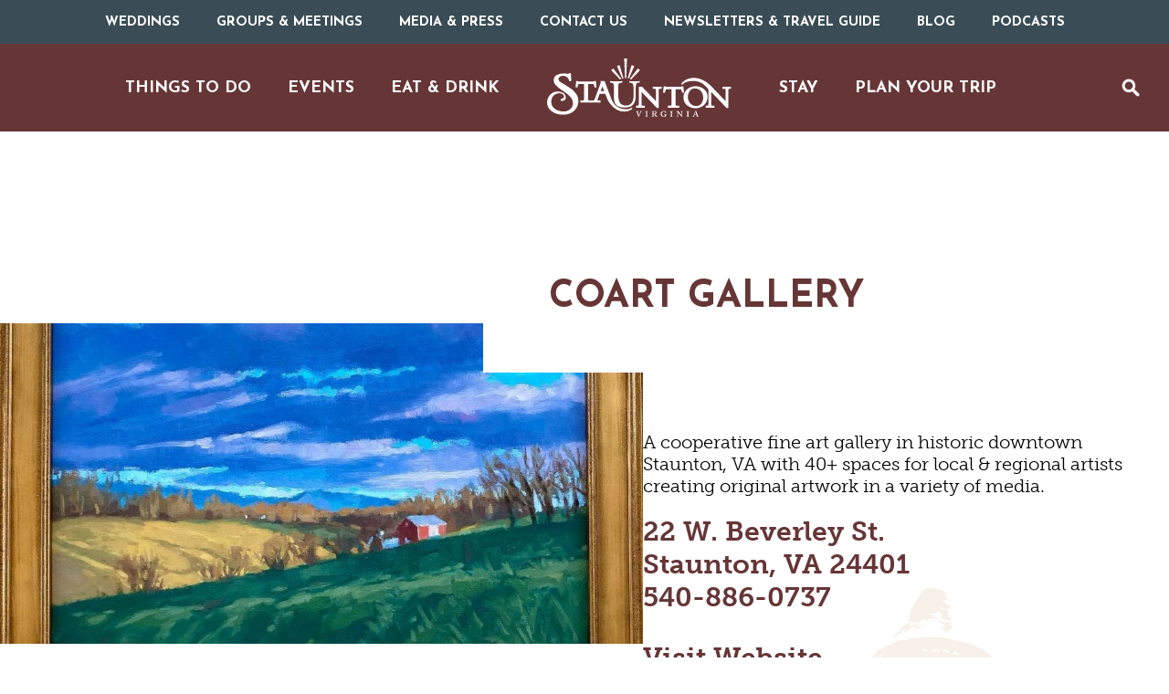

--- FILE ---
content_type: text/html; charset=UTF-8
request_url: https://visitstaunton.com/listing/coart-gallery/
body_size: 30887
content:

<!doctype html>

<html class="no-js" lang="en-US" prefix="og: https://ogp.me/ns#">

<head>
    <title>CoART Gallery | Visit Staunton</title>

    <meta charset="utf-8" />
<script type="text/javascript">
/* <![CDATA[ */
var gform;gform||(document.addEventListener("gform_main_scripts_loaded",function(){gform.scriptsLoaded=!0}),document.addEventListener("gform/theme/scripts_loaded",function(){gform.themeScriptsLoaded=!0}),window.addEventListener("DOMContentLoaded",function(){gform.domLoaded=!0}),gform={domLoaded:!1,scriptsLoaded:!1,themeScriptsLoaded:!1,isFormEditor:()=>"function"==typeof InitializeEditor,callIfLoaded:function(o){return!(!gform.domLoaded||!gform.scriptsLoaded||!gform.themeScriptsLoaded&&!gform.isFormEditor()||(gform.isFormEditor()&&console.warn("The use of gform.initializeOnLoaded() is deprecated in the form editor context and will be removed in Gravity Forms 3.1."),o(),0))},initializeOnLoaded:function(o){gform.callIfLoaded(o)||(document.addEventListener("gform_main_scripts_loaded",()=>{gform.scriptsLoaded=!0,gform.callIfLoaded(o)}),document.addEventListener("gform/theme/scripts_loaded",()=>{gform.themeScriptsLoaded=!0,gform.callIfLoaded(o)}),window.addEventListener("DOMContentLoaded",()=>{gform.domLoaded=!0,gform.callIfLoaded(o)}))},hooks:{action:{},filter:{}},addAction:function(o,r,e,t){gform.addHook("action",o,r,e,t)},addFilter:function(o,r,e,t){gform.addHook("filter",o,r,e,t)},doAction:function(o){gform.doHook("action",o,arguments)},applyFilters:function(o){return gform.doHook("filter",o,arguments)},removeAction:function(o,r){gform.removeHook("action",o,r)},removeFilter:function(o,r,e){gform.removeHook("filter",o,r,e)},addHook:function(o,r,e,t,n){null==gform.hooks[o][r]&&(gform.hooks[o][r]=[]);var d=gform.hooks[o][r];null==n&&(n=r+"_"+d.length),gform.hooks[o][r].push({tag:n,callable:e,priority:t=null==t?10:t})},doHook:function(r,o,e){var t;if(e=Array.prototype.slice.call(e,1),null!=gform.hooks[r][o]&&((o=gform.hooks[r][o]).sort(function(o,r){return o.priority-r.priority}),o.forEach(function(o){"function"!=typeof(t=o.callable)&&(t=window[t]),"action"==r?t.apply(null,e):e[0]=t.apply(null,e)})),"filter"==r)return e[0]},removeHook:function(o,r,t,n){var e;null!=gform.hooks[o][r]&&(e=(e=gform.hooks[o][r]).filter(function(o,r,e){return!!(null!=n&&n!=o.tag||null!=t&&t!=o.priority)}),gform.hooks[o][r]=e)}});
/* ]]> */
</script>

    <meta http-equiv="x-ua-compatible" content="ie=edge" />

    <!-- VIEWPORT FIELDS -->
    <meta name="HandheldFriendly" content="True">
    <meta name="MobileOptimized" content="320">
    <meta name="viewport" content="width=device-width, initial-scale=1"/>

    <!-- PRECONNECT/LOAD/FETCH ORIGINS -->
            <link rel="preconnect" href="https://fonts.gstatic.com/">
    
    <!-- TYPEKIT -->
    <link rel="stylesheet" href="https://use.typekit.net/asy3pog.css">

    <!-- Google Tag Manager - COMMENT OUT UNTIL LAUNCH -->
	<script>(function(w,d,s,l,i){w[l]=w[l]||[];w[l].push({'gtm.start':
	new Date().getTime(),event:'gtm.js'});var f=d.getElementsByTagName(s)[0],
	j=d.createElement(s),dl=l!='dataLayer'?'&l='+l:'';j.async=true;j.src=
	'https://www.googletagmanager.com/gtm.js?id='+i+dl;f.parentNode.insertBefore(j,f);
	})(window,document,'script','dataLayer','GTM-PJ5P7NW');</script>
	<noscript><iframe src="https://www.googletagmanager.com/ns.html?id=GTM-PJ5P7NW"
	height="0" width="0" style="display:none;visibility:hidden"></iframe></noscript>
    <!-- End Google Tag Manager -->    

    
<!-- Search Engine Optimization by Rank Math PRO - https://rankmath.com/ -->
<meta name="description" content="A cooperative fine art gallery in historic downtown Staunton, VA with 40+ spaces for local &amp; regional artists creating original artwork in a variety of"/>
<meta name="robots" content="follow, index, max-snippet:-1, max-video-preview:-1, max-image-preview:large"/>
<link rel="canonical" href="https://visitstaunton.com/listing/coart-gallery/" />
<meta property="og:locale" content="en_US" />
<meta property="og:type" content="article" />
<meta property="og:title" content="CoART Gallery | Visit Staunton" />
<meta property="og:description" content="A cooperative fine art gallery in historic downtown Staunton, VA with 40+ spaces for local &amp; regional artists creating original artwork in a variety of" />
<meta property="og:url" content="https://visitstaunton.com/listing/coart-gallery/" />
<meta property="og:site_name" content="Visit Staunton" />
<meta property="article:publisher" content="http://www.facebook.com/pages/Staunton-Virginia/49786028921?ref=nf" />
<meta property="article:section" content="Art Galleries &amp; Craft Stores" />
<meta property="og:updated_time" content="2023-01-20T17:58:57-05:00" />
<meta property="og:image" content="https://visitstaunton.com/wp-content/uploads/2016/02/co-art-gallery-e1664481216157.jpg" />
<meta property="og:image:secure_url" content="https://visitstaunton.com/wp-content/uploads/2016/02/co-art-gallery-e1664481216157.jpg" />
<meta property="og:image:width" content="1049" />
<meta property="og:image:height" content="524" />
<meta property="og:image:alt" content="CoART Gallery" />
<meta property="og:image:type" content="image/jpeg" />
<meta name="twitter:card" content="summary_large_image" />
<meta name="twitter:title" content="CoART Gallery | Visit Staunton" />
<meta name="twitter:description" content="A cooperative fine art gallery in historic downtown Staunton, VA with 40+ spaces for local &amp; regional artists creating original artwork in a variety of" />
<meta name="twitter:image" content="https://visitstaunton.com/wp-content/uploads/2016/02/co-art-gallery-e1664481216157.jpg" />
<script type="application/ld+json" class="rank-math-schema-pro">{"@context":"https://schema.org","@graph":[{"@type":"BreadcrumbList","@id":"https://visitstaunton.com/listing/coart-gallery/#breadcrumb","itemListElement":[{"@type":"ListItem","position":"1","item":{"@id":"https://visitstaunton.com","name":"Home"}},{"@type":"ListItem","position":"2","item":{"@id":"https://visitstaunton.com/listing/coart-gallery/","name":"CoART Gallery"}}]}]}</script>
<!-- /Rank Math WordPress SEO plugin -->

<link rel="alternate" title="oEmbed (JSON)" type="application/json+oembed" href="https://visitstaunton.com/wp-json/oembed/1.0/embed?url=https%3A%2F%2Fvisitstaunton.com%2Flisting%2Fcoart-gallery%2F" />
<link rel="alternate" title="oEmbed (XML)" type="text/xml+oembed" href="https://visitstaunton.com/wp-json/oembed/1.0/embed?url=https%3A%2F%2Fvisitstaunton.com%2Flisting%2Fcoart-gallery%2F&#038;format=xml" />
<style id='wp-img-auto-sizes-contain-inline-css' type='text/css'>
img:is([sizes=auto i],[sizes^="auto," i]){contain-intrinsic-size:3000px 1500px}
/*# sourceURL=wp-img-auto-sizes-contain-inline-css */
</style>
<style id='wp-emoji-styles-inline-css' type='text/css'>

	img.wp-smiley, img.emoji {
		display: inline !important;
		border: none !important;
		box-shadow: none !important;
		height: 1em !important;
		width: 1em !important;
		margin: 0 0.07em !important;
		vertical-align: -0.1em !important;
		background: none !important;
		padding: 0 !important;
	}
/*# sourceURL=wp-emoji-styles-inline-css */
</style>
<style id='wp-block-library-inline-css' type='text/css'>
:root{--wp-block-synced-color:#7a00df;--wp-block-synced-color--rgb:122,0,223;--wp-bound-block-color:var(--wp-block-synced-color);--wp-editor-canvas-background:#ddd;--wp-admin-theme-color:#007cba;--wp-admin-theme-color--rgb:0,124,186;--wp-admin-theme-color-darker-10:#006ba1;--wp-admin-theme-color-darker-10--rgb:0,107,160.5;--wp-admin-theme-color-darker-20:#005a87;--wp-admin-theme-color-darker-20--rgb:0,90,135;--wp-admin-border-width-focus:2px}@media (min-resolution:192dpi){:root{--wp-admin-border-width-focus:1.5px}}.wp-element-button{cursor:pointer}:root .has-very-light-gray-background-color{background-color:#eee}:root .has-very-dark-gray-background-color{background-color:#313131}:root .has-very-light-gray-color{color:#eee}:root .has-very-dark-gray-color{color:#313131}:root .has-vivid-green-cyan-to-vivid-cyan-blue-gradient-background{background:linear-gradient(135deg,#00d084,#0693e3)}:root .has-purple-crush-gradient-background{background:linear-gradient(135deg,#34e2e4,#4721fb 50%,#ab1dfe)}:root .has-hazy-dawn-gradient-background{background:linear-gradient(135deg,#faaca8,#dad0ec)}:root .has-subdued-olive-gradient-background{background:linear-gradient(135deg,#fafae1,#67a671)}:root .has-atomic-cream-gradient-background{background:linear-gradient(135deg,#fdd79a,#004a59)}:root .has-nightshade-gradient-background{background:linear-gradient(135deg,#330968,#31cdcf)}:root .has-midnight-gradient-background{background:linear-gradient(135deg,#020381,#2874fc)}:root{--wp--preset--font-size--normal:16px;--wp--preset--font-size--huge:42px}.has-regular-font-size{font-size:1em}.has-larger-font-size{font-size:2.625em}.has-normal-font-size{font-size:var(--wp--preset--font-size--normal)}.has-huge-font-size{font-size:var(--wp--preset--font-size--huge)}.has-text-align-center{text-align:center}.has-text-align-left{text-align:left}.has-text-align-right{text-align:right}.has-fit-text{white-space:nowrap!important}#end-resizable-editor-section{display:none}.aligncenter{clear:both}.items-justified-left{justify-content:flex-start}.items-justified-center{justify-content:center}.items-justified-right{justify-content:flex-end}.items-justified-space-between{justify-content:space-between}.screen-reader-text{border:0;clip-path:inset(50%);height:1px;margin:-1px;overflow:hidden;padding:0;position:absolute;width:1px;word-wrap:normal!important}.screen-reader-text:focus{background-color:#ddd;clip-path:none;color:#444;display:block;font-size:1em;height:auto;left:5px;line-height:normal;padding:15px 23px 14px;text-decoration:none;top:5px;width:auto;z-index:100000}html :where(.has-border-color){border-style:solid}html :where([style*=border-top-color]){border-top-style:solid}html :where([style*=border-right-color]){border-right-style:solid}html :where([style*=border-bottom-color]){border-bottom-style:solid}html :where([style*=border-left-color]){border-left-style:solid}html :where([style*=border-width]){border-style:solid}html :where([style*=border-top-width]){border-top-style:solid}html :where([style*=border-right-width]){border-right-style:solid}html :where([style*=border-bottom-width]){border-bottom-style:solid}html :where([style*=border-left-width]){border-left-style:solid}html :where(img[class*=wp-image-]){height:auto;max-width:100%}:where(figure){margin:0 0 1em}html :where(.is-position-sticky){--wp-admin--admin-bar--position-offset:var(--wp-admin--admin-bar--height,0px)}@media screen and (max-width:600px){html :where(.is-position-sticky){--wp-admin--admin-bar--position-offset:0px}}

/*# sourceURL=wp-block-library-inline-css */
</style><style id='wp-block-cover-inline-css' type='text/css'>
.wp-block-cover,.wp-block-cover-image{align-items:center;background-position:50%;box-sizing:border-box;display:flex;justify-content:center;min-height:430px;overflow:hidden;overflow:clip;padding:1em;position:relative}.wp-block-cover .has-background-dim:not([class*=-background-color]),.wp-block-cover-image .has-background-dim:not([class*=-background-color]),.wp-block-cover-image.has-background-dim:not([class*=-background-color]),.wp-block-cover.has-background-dim:not([class*=-background-color]){background-color:#000}.wp-block-cover .has-background-dim.has-background-gradient,.wp-block-cover-image .has-background-dim.has-background-gradient{background-color:initial}.wp-block-cover-image.has-background-dim:before,.wp-block-cover.has-background-dim:before{background-color:inherit;content:""}.wp-block-cover .wp-block-cover__background,.wp-block-cover .wp-block-cover__gradient-background,.wp-block-cover-image .wp-block-cover__background,.wp-block-cover-image .wp-block-cover__gradient-background,.wp-block-cover-image.has-background-dim:not(.has-background-gradient):before,.wp-block-cover.has-background-dim:not(.has-background-gradient):before{bottom:0;left:0;opacity:.5;position:absolute;right:0;top:0}.wp-block-cover-image.has-background-dim.has-background-dim-10 .wp-block-cover__background,.wp-block-cover-image.has-background-dim.has-background-dim-10 .wp-block-cover__gradient-background,.wp-block-cover-image.has-background-dim.has-background-dim-10:not(.has-background-gradient):before,.wp-block-cover.has-background-dim.has-background-dim-10 .wp-block-cover__background,.wp-block-cover.has-background-dim.has-background-dim-10 .wp-block-cover__gradient-background,.wp-block-cover.has-background-dim.has-background-dim-10:not(.has-background-gradient):before{opacity:.1}.wp-block-cover-image.has-background-dim.has-background-dim-20 .wp-block-cover__background,.wp-block-cover-image.has-background-dim.has-background-dim-20 .wp-block-cover__gradient-background,.wp-block-cover-image.has-background-dim.has-background-dim-20:not(.has-background-gradient):before,.wp-block-cover.has-background-dim.has-background-dim-20 .wp-block-cover__background,.wp-block-cover.has-background-dim.has-background-dim-20 .wp-block-cover__gradient-background,.wp-block-cover.has-background-dim.has-background-dim-20:not(.has-background-gradient):before{opacity:.2}.wp-block-cover-image.has-background-dim.has-background-dim-30 .wp-block-cover__background,.wp-block-cover-image.has-background-dim.has-background-dim-30 .wp-block-cover__gradient-background,.wp-block-cover-image.has-background-dim.has-background-dim-30:not(.has-background-gradient):before,.wp-block-cover.has-background-dim.has-background-dim-30 .wp-block-cover__background,.wp-block-cover.has-background-dim.has-background-dim-30 .wp-block-cover__gradient-background,.wp-block-cover.has-background-dim.has-background-dim-30:not(.has-background-gradient):before{opacity:.3}.wp-block-cover-image.has-background-dim.has-background-dim-40 .wp-block-cover__background,.wp-block-cover-image.has-background-dim.has-background-dim-40 .wp-block-cover__gradient-background,.wp-block-cover-image.has-background-dim.has-background-dim-40:not(.has-background-gradient):before,.wp-block-cover.has-background-dim.has-background-dim-40 .wp-block-cover__background,.wp-block-cover.has-background-dim.has-background-dim-40 .wp-block-cover__gradient-background,.wp-block-cover.has-background-dim.has-background-dim-40:not(.has-background-gradient):before{opacity:.4}.wp-block-cover-image.has-background-dim.has-background-dim-50 .wp-block-cover__background,.wp-block-cover-image.has-background-dim.has-background-dim-50 .wp-block-cover__gradient-background,.wp-block-cover-image.has-background-dim.has-background-dim-50:not(.has-background-gradient):before,.wp-block-cover.has-background-dim.has-background-dim-50 .wp-block-cover__background,.wp-block-cover.has-background-dim.has-background-dim-50 .wp-block-cover__gradient-background,.wp-block-cover.has-background-dim.has-background-dim-50:not(.has-background-gradient):before{opacity:.5}.wp-block-cover-image.has-background-dim.has-background-dim-60 .wp-block-cover__background,.wp-block-cover-image.has-background-dim.has-background-dim-60 .wp-block-cover__gradient-background,.wp-block-cover-image.has-background-dim.has-background-dim-60:not(.has-background-gradient):before,.wp-block-cover.has-background-dim.has-background-dim-60 .wp-block-cover__background,.wp-block-cover.has-background-dim.has-background-dim-60 .wp-block-cover__gradient-background,.wp-block-cover.has-background-dim.has-background-dim-60:not(.has-background-gradient):before{opacity:.6}.wp-block-cover-image.has-background-dim.has-background-dim-70 .wp-block-cover__background,.wp-block-cover-image.has-background-dim.has-background-dim-70 .wp-block-cover__gradient-background,.wp-block-cover-image.has-background-dim.has-background-dim-70:not(.has-background-gradient):before,.wp-block-cover.has-background-dim.has-background-dim-70 .wp-block-cover__background,.wp-block-cover.has-background-dim.has-background-dim-70 .wp-block-cover__gradient-background,.wp-block-cover.has-background-dim.has-background-dim-70:not(.has-background-gradient):before{opacity:.7}.wp-block-cover-image.has-background-dim.has-background-dim-80 .wp-block-cover__background,.wp-block-cover-image.has-background-dim.has-background-dim-80 .wp-block-cover__gradient-background,.wp-block-cover-image.has-background-dim.has-background-dim-80:not(.has-background-gradient):before,.wp-block-cover.has-background-dim.has-background-dim-80 .wp-block-cover__background,.wp-block-cover.has-background-dim.has-background-dim-80 .wp-block-cover__gradient-background,.wp-block-cover.has-background-dim.has-background-dim-80:not(.has-background-gradient):before{opacity:.8}.wp-block-cover-image.has-background-dim.has-background-dim-90 .wp-block-cover__background,.wp-block-cover-image.has-background-dim.has-background-dim-90 .wp-block-cover__gradient-background,.wp-block-cover-image.has-background-dim.has-background-dim-90:not(.has-background-gradient):before,.wp-block-cover.has-background-dim.has-background-dim-90 .wp-block-cover__background,.wp-block-cover.has-background-dim.has-background-dim-90 .wp-block-cover__gradient-background,.wp-block-cover.has-background-dim.has-background-dim-90:not(.has-background-gradient):before{opacity:.9}.wp-block-cover-image.has-background-dim.has-background-dim-100 .wp-block-cover__background,.wp-block-cover-image.has-background-dim.has-background-dim-100 .wp-block-cover__gradient-background,.wp-block-cover-image.has-background-dim.has-background-dim-100:not(.has-background-gradient):before,.wp-block-cover.has-background-dim.has-background-dim-100 .wp-block-cover__background,.wp-block-cover.has-background-dim.has-background-dim-100 .wp-block-cover__gradient-background,.wp-block-cover.has-background-dim.has-background-dim-100:not(.has-background-gradient):before{opacity:1}.wp-block-cover .wp-block-cover__background.has-background-dim.has-background-dim-0,.wp-block-cover .wp-block-cover__gradient-background.has-background-dim.has-background-dim-0,.wp-block-cover-image .wp-block-cover__background.has-background-dim.has-background-dim-0,.wp-block-cover-image .wp-block-cover__gradient-background.has-background-dim.has-background-dim-0{opacity:0}.wp-block-cover .wp-block-cover__background.has-background-dim.has-background-dim-10,.wp-block-cover .wp-block-cover__gradient-background.has-background-dim.has-background-dim-10,.wp-block-cover-image .wp-block-cover__background.has-background-dim.has-background-dim-10,.wp-block-cover-image .wp-block-cover__gradient-background.has-background-dim.has-background-dim-10{opacity:.1}.wp-block-cover .wp-block-cover__background.has-background-dim.has-background-dim-20,.wp-block-cover .wp-block-cover__gradient-background.has-background-dim.has-background-dim-20,.wp-block-cover-image .wp-block-cover__background.has-background-dim.has-background-dim-20,.wp-block-cover-image .wp-block-cover__gradient-background.has-background-dim.has-background-dim-20{opacity:.2}.wp-block-cover .wp-block-cover__background.has-background-dim.has-background-dim-30,.wp-block-cover .wp-block-cover__gradient-background.has-background-dim.has-background-dim-30,.wp-block-cover-image .wp-block-cover__background.has-background-dim.has-background-dim-30,.wp-block-cover-image .wp-block-cover__gradient-background.has-background-dim.has-background-dim-30{opacity:.3}.wp-block-cover .wp-block-cover__background.has-background-dim.has-background-dim-40,.wp-block-cover .wp-block-cover__gradient-background.has-background-dim.has-background-dim-40,.wp-block-cover-image .wp-block-cover__background.has-background-dim.has-background-dim-40,.wp-block-cover-image .wp-block-cover__gradient-background.has-background-dim.has-background-dim-40{opacity:.4}.wp-block-cover .wp-block-cover__background.has-background-dim.has-background-dim-50,.wp-block-cover .wp-block-cover__gradient-background.has-background-dim.has-background-dim-50,.wp-block-cover-image .wp-block-cover__background.has-background-dim.has-background-dim-50,.wp-block-cover-image .wp-block-cover__gradient-background.has-background-dim.has-background-dim-50{opacity:.5}.wp-block-cover .wp-block-cover__background.has-background-dim.has-background-dim-60,.wp-block-cover .wp-block-cover__gradient-background.has-background-dim.has-background-dim-60,.wp-block-cover-image .wp-block-cover__background.has-background-dim.has-background-dim-60,.wp-block-cover-image .wp-block-cover__gradient-background.has-background-dim.has-background-dim-60{opacity:.6}.wp-block-cover .wp-block-cover__background.has-background-dim.has-background-dim-70,.wp-block-cover .wp-block-cover__gradient-background.has-background-dim.has-background-dim-70,.wp-block-cover-image .wp-block-cover__background.has-background-dim.has-background-dim-70,.wp-block-cover-image .wp-block-cover__gradient-background.has-background-dim.has-background-dim-70{opacity:.7}.wp-block-cover .wp-block-cover__background.has-background-dim.has-background-dim-80,.wp-block-cover .wp-block-cover__gradient-background.has-background-dim.has-background-dim-80,.wp-block-cover-image .wp-block-cover__background.has-background-dim.has-background-dim-80,.wp-block-cover-image .wp-block-cover__gradient-background.has-background-dim.has-background-dim-80{opacity:.8}.wp-block-cover .wp-block-cover__background.has-background-dim.has-background-dim-90,.wp-block-cover .wp-block-cover__gradient-background.has-background-dim.has-background-dim-90,.wp-block-cover-image .wp-block-cover__background.has-background-dim.has-background-dim-90,.wp-block-cover-image .wp-block-cover__gradient-background.has-background-dim.has-background-dim-90{opacity:.9}.wp-block-cover .wp-block-cover__background.has-background-dim.has-background-dim-100,.wp-block-cover .wp-block-cover__gradient-background.has-background-dim.has-background-dim-100,.wp-block-cover-image .wp-block-cover__background.has-background-dim.has-background-dim-100,.wp-block-cover-image .wp-block-cover__gradient-background.has-background-dim.has-background-dim-100{opacity:1}.wp-block-cover-image.alignleft,.wp-block-cover-image.alignright,.wp-block-cover.alignleft,.wp-block-cover.alignright{max-width:420px;width:100%}.wp-block-cover-image.aligncenter,.wp-block-cover-image.alignleft,.wp-block-cover-image.alignright,.wp-block-cover.aligncenter,.wp-block-cover.alignleft,.wp-block-cover.alignright{display:flex}.wp-block-cover .wp-block-cover__inner-container,.wp-block-cover-image .wp-block-cover__inner-container{color:inherit;position:relative;width:100%}.wp-block-cover-image.is-position-top-left,.wp-block-cover.is-position-top-left{align-items:flex-start;justify-content:flex-start}.wp-block-cover-image.is-position-top-center,.wp-block-cover.is-position-top-center{align-items:flex-start;justify-content:center}.wp-block-cover-image.is-position-top-right,.wp-block-cover.is-position-top-right{align-items:flex-start;justify-content:flex-end}.wp-block-cover-image.is-position-center-left,.wp-block-cover.is-position-center-left{align-items:center;justify-content:flex-start}.wp-block-cover-image.is-position-center-center,.wp-block-cover.is-position-center-center{align-items:center;justify-content:center}.wp-block-cover-image.is-position-center-right,.wp-block-cover.is-position-center-right{align-items:center;justify-content:flex-end}.wp-block-cover-image.is-position-bottom-left,.wp-block-cover.is-position-bottom-left{align-items:flex-end;justify-content:flex-start}.wp-block-cover-image.is-position-bottom-center,.wp-block-cover.is-position-bottom-center{align-items:flex-end;justify-content:center}.wp-block-cover-image.is-position-bottom-right,.wp-block-cover.is-position-bottom-right{align-items:flex-end;justify-content:flex-end}.wp-block-cover-image.has-custom-content-position.has-custom-content-position .wp-block-cover__inner-container,.wp-block-cover.has-custom-content-position.has-custom-content-position .wp-block-cover__inner-container{margin:0}.wp-block-cover-image.has-custom-content-position.has-custom-content-position.is-position-bottom-left .wp-block-cover__inner-container,.wp-block-cover-image.has-custom-content-position.has-custom-content-position.is-position-bottom-right .wp-block-cover__inner-container,.wp-block-cover-image.has-custom-content-position.has-custom-content-position.is-position-center-left .wp-block-cover__inner-container,.wp-block-cover-image.has-custom-content-position.has-custom-content-position.is-position-center-right .wp-block-cover__inner-container,.wp-block-cover-image.has-custom-content-position.has-custom-content-position.is-position-top-left .wp-block-cover__inner-container,.wp-block-cover-image.has-custom-content-position.has-custom-content-position.is-position-top-right .wp-block-cover__inner-container,.wp-block-cover.has-custom-content-position.has-custom-content-position.is-position-bottom-left .wp-block-cover__inner-container,.wp-block-cover.has-custom-content-position.has-custom-content-position.is-position-bottom-right .wp-block-cover__inner-container,.wp-block-cover.has-custom-content-position.has-custom-content-position.is-position-center-left .wp-block-cover__inner-container,.wp-block-cover.has-custom-content-position.has-custom-content-position.is-position-center-right .wp-block-cover__inner-container,.wp-block-cover.has-custom-content-position.has-custom-content-position.is-position-top-left .wp-block-cover__inner-container,.wp-block-cover.has-custom-content-position.has-custom-content-position.is-position-top-right .wp-block-cover__inner-container{margin:0;width:auto}.wp-block-cover .wp-block-cover__image-background,.wp-block-cover video.wp-block-cover__video-background,.wp-block-cover-image .wp-block-cover__image-background,.wp-block-cover-image video.wp-block-cover__video-background{border:none;bottom:0;box-shadow:none;height:100%;left:0;margin:0;max-height:none;max-width:none;object-fit:cover;outline:none;padding:0;position:absolute;right:0;top:0;width:100%}.wp-block-cover-image.has-parallax,.wp-block-cover.has-parallax,.wp-block-cover__image-background.has-parallax,video.wp-block-cover__video-background.has-parallax{background-attachment:fixed;background-repeat:no-repeat;background-size:cover}@supports (-webkit-touch-callout:inherit){.wp-block-cover-image.has-parallax,.wp-block-cover.has-parallax,.wp-block-cover__image-background.has-parallax,video.wp-block-cover__video-background.has-parallax{background-attachment:scroll}}@media (prefers-reduced-motion:reduce){.wp-block-cover-image.has-parallax,.wp-block-cover.has-parallax,.wp-block-cover__image-background.has-parallax,video.wp-block-cover__video-background.has-parallax{background-attachment:scroll}}.wp-block-cover-image.is-repeated,.wp-block-cover.is-repeated,.wp-block-cover__image-background.is-repeated,video.wp-block-cover__video-background.is-repeated{background-repeat:repeat;background-size:auto}.wp-block-cover-image-text,.wp-block-cover-image-text a,.wp-block-cover-image-text a:active,.wp-block-cover-image-text a:focus,.wp-block-cover-image-text a:hover,.wp-block-cover-text,.wp-block-cover-text a,.wp-block-cover-text a:active,.wp-block-cover-text a:focus,.wp-block-cover-text a:hover,section.wp-block-cover-image h2,section.wp-block-cover-image h2 a,section.wp-block-cover-image h2 a:active,section.wp-block-cover-image h2 a:focus,section.wp-block-cover-image h2 a:hover{color:#fff}.wp-block-cover-image .wp-block-cover.has-left-content{justify-content:flex-start}.wp-block-cover-image .wp-block-cover.has-right-content{justify-content:flex-end}.wp-block-cover-image.has-left-content .wp-block-cover-image-text,.wp-block-cover.has-left-content .wp-block-cover-text,section.wp-block-cover-image.has-left-content>h2{margin-left:0;text-align:left}.wp-block-cover-image.has-right-content .wp-block-cover-image-text,.wp-block-cover.has-right-content .wp-block-cover-text,section.wp-block-cover-image.has-right-content>h2{margin-right:0;text-align:right}.wp-block-cover .wp-block-cover-text,.wp-block-cover-image .wp-block-cover-image-text,section.wp-block-cover-image>h2{font-size:2em;line-height:1.25;margin-bottom:0;max-width:840px;padding:.44em;text-align:center;z-index:1}:where(.wp-block-cover-image:not(.has-text-color)),:where(.wp-block-cover:not(.has-text-color)){color:#fff}:where(.wp-block-cover-image.is-light:not(.has-text-color)),:where(.wp-block-cover.is-light:not(.has-text-color)){color:#000}:root :where(.wp-block-cover h1:not(.has-text-color)),:root :where(.wp-block-cover h2:not(.has-text-color)),:root :where(.wp-block-cover h3:not(.has-text-color)),:root :where(.wp-block-cover h4:not(.has-text-color)),:root :where(.wp-block-cover h5:not(.has-text-color)),:root :where(.wp-block-cover h6:not(.has-text-color)),:root :where(.wp-block-cover p:not(.has-text-color)){color:inherit}body:not(.editor-styles-wrapper) .wp-block-cover:not(.wp-block-cover:has(.wp-block-cover__background+.wp-block-cover__inner-container)) .wp-block-cover__image-background,body:not(.editor-styles-wrapper) .wp-block-cover:not(.wp-block-cover:has(.wp-block-cover__background+.wp-block-cover__inner-container)) .wp-block-cover__video-background{z-index:0}body:not(.editor-styles-wrapper) .wp-block-cover:not(.wp-block-cover:has(.wp-block-cover__background+.wp-block-cover__inner-container)) .wp-block-cover__background,body:not(.editor-styles-wrapper) .wp-block-cover:not(.wp-block-cover:has(.wp-block-cover__background+.wp-block-cover__inner-container)) .wp-block-cover__gradient-background,body:not(.editor-styles-wrapper) .wp-block-cover:not(.wp-block-cover:has(.wp-block-cover__background+.wp-block-cover__inner-container)) .wp-block-cover__inner-container,body:not(.editor-styles-wrapper) .wp-block-cover:not(.wp-block-cover:has(.wp-block-cover__background+.wp-block-cover__inner-container)).has-background-dim:not(.has-background-gradient):before{z-index:1}.has-modal-open body:not(.editor-styles-wrapper) .wp-block-cover:not(.wp-block-cover:has(.wp-block-cover__background+.wp-block-cover__inner-container)) .wp-block-cover__inner-container{z-index:auto}
/*# sourceURL=https://visitstaunton.com/wp-includes/blocks/cover/style.min.css */
</style>
<style id='wp-block-heading-inline-css' type='text/css'>
h1:where(.wp-block-heading).has-background,h2:where(.wp-block-heading).has-background,h3:where(.wp-block-heading).has-background,h4:where(.wp-block-heading).has-background,h5:where(.wp-block-heading).has-background,h6:where(.wp-block-heading).has-background{padding:1.25em 2.375em}h1.has-text-align-left[style*=writing-mode]:where([style*=vertical-lr]),h1.has-text-align-right[style*=writing-mode]:where([style*=vertical-rl]),h2.has-text-align-left[style*=writing-mode]:where([style*=vertical-lr]),h2.has-text-align-right[style*=writing-mode]:where([style*=vertical-rl]),h3.has-text-align-left[style*=writing-mode]:where([style*=vertical-lr]),h3.has-text-align-right[style*=writing-mode]:where([style*=vertical-rl]),h4.has-text-align-left[style*=writing-mode]:where([style*=vertical-lr]),h4.has-text-align-right[style*=writing-mode]:where([style*=vertical-rl]),h5.has-text-align-left[style*=writing-mode]:where([style*=vertical-lr]),h5.has-text-align-right[style*=writing-mode]:where([style*=vertical-rl]),h6.has-text-align-left[style*=writing-mode]:where([style*=vertical-lr]),h6.has-text-align-right[style*=writing-mode]:where([style*=vertical-rl]){rotate:180deg}
/*# sourceURL=https://visitstaunton.com/wp-includes/blocks/heading/style.min.css */
</style>
<style id='wp-block-post-date-inline-css' type='text/css'>
.wp-block-post-date{box-sizing:border-box}
/*# sourceURL=https://visitstaunton.com/wp-includes/blocks/post-date/style.min.css */
</style>
<style id='wp-block-post-featured-image-inline-css' type='text/css'>
.wp-block-post-featured-image{margin-left:0;margin-right:0}.wp-block-post-featured-image a{display:block;height:100%}.wp-block-post-featured-image :where(img){box-sizing:border-box;height:auto;max-width:100%;vertical-align:bottom;width:100%}.wp-block-post-featured-image.alignfull img,.wp-block-post-featured-image.alignwide img{width:100%}.wp-block-post-featured-image .wp-block-post-featured-image__overlay.has-background-dim{background-color:#000;inset:0;position:absolute}.wp-block-post-featured-image{position:relative}.wp-block-post-featured-image .wp-block-post-featured-image__overlay.has-background-gradient{background-color:initial}.wp-block-post-featured-image .wp-block-post-featured-image__overlay.has-background-dim-0{opacity:0}.wp-block-post-featured-image .wp-block-post-featured-image__overlay.has-background-dim-10{opacity:.1}.wp-block-post-featured-image .wp-block-post-featured-image__overlay.has-background-dim-20{opacity:.2}.wp-block-post-featured-image .wp-block-post-featured-image__overlay.has-background-dim-30{opacity:.3}.wp-block-post-featured-image .wp-block-post-featured-image__overlay.has-background-dim-40{opacity:.4}.wp-block-post-featured-image .wp-block-post-featured-image__overlay.has-background-dim-50{opacity:.5}.wp-block-post-featured-image .wp-block-post-featured-image__overlay.has-background-dim-60{opacity:.6}.wp-block-post-featured-image .wp-block-post-featured-image__overlay.has-background-dim-70{opacity:.7}.wp-block-post-featured-image .wp-block-post-featured-image__overlay.has-background-dim-80{opacity:.8}.wp-block-post-featured-image .wp-block-post-featured-image__overlay.has-background-dim-90{opacity:.9}.wp-block-post-featured-image .wp-block-post-featured-image__overlay.has-background-dim-100{opacity:1}.wp-block-post-featured-image:where(.alignleft,.alignright){width:100%}
/*# sourceURL=https://visitstaunton.com/wp-includes/blocks/post-featured-image/style.min.css */
</style>
<style id='wp-block-post-template-inline-css' type='text/css'>
.wp-block-post-template{box-sizing:border-box;list-style:none;margin-bottom:0;margin-top:0;max-width:100%;padding:0}.wp-block-post-template.is-flex-container{display:flex;flex-direction:row;flex-wrap:wrap;gap:1.25em}.wp-block-post-template.is-flex-container>li{margin:0;width:100%}@media (min-width:600px){.wp-block-post-template.is-flex-container.is-flex-container.columns-2>li{width:calc(50% - .625em)}.wp-block-post-template.is-flex-container.is-flex-container.columns-3>li{width:calc(33.33333% - .83333em)}.wp-block-post-template.is-flex-container.is-flex-container.columns-4>li{width:calc(25% - .9375em)}.wp-block-post-template.is-flex-container.is-flex-container.columns-5>li{width:calc(20% - 1em)}.wp-block-post-template.is-flex-container.is-flex-container.columns-6>li{width:calc(16.66667% - 1.04167em)}}@media (max-width:600px){.wp-block-post-template-is-layout-grid.wp-block-post-template-is-layout-grid.wp-block-post-template-is-layout-grid.wp-block-post-template-is-layout-grid{grid-template-columns:1fr}}.wp-block-post-template-is-layout-constrained>li>.alignright,.wp-block-post-template-is-layout-flow>li>.alignright{float:right;margin-inline-end:0;margin-inline-start:2em}.wp-block-post-template-is-layout-constrained>li>.alignleft,.wp-block-post-template-is-layout-flow>li>.alignleft{float:left;margin-inline-end:2em;margin-inline-start:0}.wp-block-post-template-is-layout-constrained>li>.aligncenter,.wp-block-post-template-is-layout-flow>li>.aligncenter{margin-inline-end:auto;margin-inline-start:auto}
/*# sourceURL=https://visitstaunton.com/wp-includes/blocks/post-template/style.min.css */
</style>
<style id='wp-block-post-title-inline-css' type='text/css'>
.wp-block-post-title{box-sizing:border-box;word-break:break-word}.wp-block-post-title :where(a){display:inline-block;font-family:inherit;font-size:inherit;font-style:inherit;font-weight:inherit;letter-spacing:inherit;line-height:inherit;text-decoration:inherit}
/*# sourceURL=https://visitstaunton.com/wp-includes/blocks/post-title/style.min.css */
</style>
<style id='wp-block-group-inline-css' type='text/css'>
.wp-block-group{box-sizing:border-box}:where(.wp-block-group.wp-block-group-is-layout-constrained){position:relative}
/*# sourceURL=https://visitstaunton.com/wp-includes/blocks/group/style.min.css */
</style>
<style id='wp-block-paragraph-inline-css' type='text/css'>
.is-small-text{font-size:.875em}.is-regular-text{font-size:1em}.is-large-text{font-size:2.25em}.is-larger-text{font-size:3em}.has-drop-cap:not(:focus):first-letter{float:left;font-size:8.4em;font-style:normal;font-weight:100;line-height:.68;margin:.05em .1em 0 0;text-transform:uppercase}body.rtl .has-drop-cap:not(:focus):first-letter{float:none;margin-left:.1em}p.has-drop-cap.has-background{overflow:hidden}:root :where(p.has-background){padding:1.25em 2.375em}:where(p.has-text-color:not(.has-link-color)) a{color:inherit}p.has-text-align-left[style*="writing-mode:vertical-lr"],p.has-text-align-right[style*="writing-mode:vertical-rl"]{rotate:180deg}
/*# sourceURL=https://visitstaunton.com/wp-includes/blocks/paragraph/style.min.css */
</style>
<style id='global-styles-inline-css' type='text/css'>
:root{--wp--preset--aspect-ratio--square: 1;--wp--preset--aspect-ratio--4-3: 4/3;--wp--preset--aspect-ratio--3-4: 3/4;--wp--preset--aspect-ratio--3-2: 3/2;--wp--preset--aspect-ratio--2-3: 2/3;--wp--preset--aspect-ratio--16-9: 16/9;--wp--preset--aspect-ratio--9-16: 9/16;--wp--preset--color--black: #000000;--wp--preset--color--cyan-bluish-gray: #abb8c3;--wp--preset--color--white: #ffffff;--wp--preset--color--pale-pink: #f78da7;--wp--preset--color--vivid-red: #cf2e2e;--wp--preset--color--luminous-vivid-orange: #ff6900;--wp--preset--color--luminous-vivid-amber: #fcb900;--wp--preset--color--light-green-cyan: #7bdcb5;--wp--preset--color--vivid-green-cyan: #00d084;--wp--preset--color--pale-cyan-blue: #8ed1fc;--wp--preset--color--vivid-cyan-blue: #0693e3;--wp--preset--color--vivid-purple: #9b51e0;--wp--preset--color--dark-blue: #6FA2AE;--wp--preset--color--light-blue: #cae3e3;--wp--preset--color--olive: #CDCEA4;--wp--preset--color--red: #663637;--wp--preset--color--yellow: #f1b20f;--wp--preset--color--cream: #FFFDF7;--wp--preset--color--tan: #F4EDE2;--wp--preset--color--gray: #3A4C55;--wp--preset--color--dark-gray: #2B2B2B;--wp--preset--gradient--vivid-cyan-blue-to-vivid-purple: linear-gradient(135deg,rgb(6,147,227) 0%,rgb(155,81,224) 100%);--wp--preset--gradient--light-green-cyan-to-vivid-green-cyan: linear-gradient(135deg,rgb(122,220,180) 0%,rgb(0,208,130) 100%);--wp--preset--gradient--luminous-vivid-amber-to-luminous-vivid-orange: linear-gradient(135deg,rgb(252,185,0) 0%,rgb(255,105,0) 100%);--wp--preset--gradient--luminous-vivid-orange-to-vivid-red: linear-gradient(135deg,rgb(255,105,0) 0%,rgb(207,46,46) 100%);--wp--preset--gradient--very-light-gray-to-cyan-bluish-gray: linear-gradient(135deg,rgb(238,238,238) 0%,rgb(169,184,195) 100%);--wp--preset--gradient--cool-to-warm-spectrum: linear-gradient(135deg,rgb(74,234,220) 0%,rgb(151,120,209) 20%,rgb(207,42,186) 40%,rgb(238,44,130) 60%,rgb(251,105,98) 80%,rgb(254,248,76) 100%);--wp--preset--gradient--blush-light-purple: linear-gradient(135deg,rgb(255,206,236) 0%,rgb(152,150,240) 100%);--wp--preset--gradient--blush-bordeaux: linear-gradient(135deg,rgb(254,205,165) 0%,rgb(254,45,45) 50%,rgb(107,0,62) 100%);--wp--preset--gradient--luminous-dusk: linear-gradient(135deg,rgb(255,203,112) 0%,rgb(199,81,192) 50%,rgb(65,88,208) 100%);--wp--preset--gradient--pale-ocean: linear-gradient(135deg,rgb(255,245,203) 0%,rgb(182,227,212) 50%,rgb(51,167,181) 100%);--wp--preset--gradient--electric-grass: linear-gradient(135deg,rgb(202,248,128) 0%,rgb(113,206,126) 100%);--wp--preset--gradient--midnight: linear-gradient(135deg,rgb(2,3,129) 0%,rgb(40,116,252) 100%);--wp--preset--font-size--small: 0.8rem;--wp--preset--font-size--medium: 1.5rem;--wp--preset--font-size--large: 2.5rem;--wp--preset--font-size--x-large: 42px;--wp--preset--font-size--normal: 1rem;--wp--preset--font-size--xlarge: 4rem;--wp--preset--font-family--body: 'museo-slab', serif;--wp--preset--font-family--header: 'Josefin Sans', sans-serif;--wp--preset--spacing--20: 0.44rem;--wp--preset--spacing--30: 0.67rem;--wp--preset--spacing--40: 1rem;--wp--preset--spacing--50: 1.5rem;--wp--preset--spacing--60: 2.25rem;--wp--preset--spacing--70: 3.38rem;--wp--preset--spacing--80: 5.06rem;--wp--preset--shadow--natural: 6px 6px 9px rgba(0, 0, 0, 0.2);--wp--preset--shadow--deep: 12px 12px 50px rgba(0, 0, 0, 0.4);--wp--preset--shadow--sharp: 6px 6px 0px rgba(0, 0, 0, 0.2);--wp--preset--shadow--outlined: 6px 6px 0px -3px rgb(255, 255, 255), 6px 6px rgb(0, 0, 0);--wp--preset--shadow--crisp: 6px 6px 0px rgb(0, 0, 0);}:where(body) { margin: 0; }.wp-site-blocks > .alignleft { float: left; margin-right: 2em; }.wp-site-blocks > .alignright { float: right; margin-left: 2em; }.wp-site-blocks > .aligncenter { justify-content: center; margin-left: auto; margin-right: auto; }:where(.is-layout-flex){gap: 0.5em;}:where(.is-layout-grid){gap: 0.5em;}.is-layout-flow > .alignleft{float: left;margin-inline-start: 0;margin-inline-end: 2em;}.is-layout-flow > .alignright{float: right;margin-inline-start: 2em;margin-inline-end: 0;}.is-layout-flow > .aligncenter{margin-left: auto !important;margin-right: auto !important;}.is-layout-constrained > .alignleft{float: left;margin-inline-start: 0;margin-inline-end: 2em;}.is-layout-constrained > .alignright{float: right;margin-inline-start: 2em;margin-inline-end: 0;}.is-layout-constrained > .aligncenter{margin-left: auto !important;margin-right: auto !important;}.is-layout-constrained > :where(:not(.alignleft):not(.alignright):not(.alignfull)){margin-left: auto !important;margin-right: auto !important;}body .is-layout-flex{display: flex;}.is-layout-flex{flex-wrap: wrap;align-items: center;}.is-layout-flex > :is(*, div){margin: 0;}body .is-layout-grid{display: grid;}.is-layout-grid > :is(*, div){margin: 0;}body{background-color: var(--wp--preset--color--white);font-family: var(--wp--preset--font-family--body);padding-top: 0px;padding-right: 0px;padding-bottom: 0px;padding-left: 0px;}a:where(:not(.wp-element-button)){text-decoration: underline;}:root :where(.wp-element-button, .wp-block-button__link){background-color: #32373c;border-width: 0;color: #fff;font-family: inherit;font-size: inherit;font-style: inherit;font-weight: inherit;letter-spacing: inherit;line-height: inherit;padding-top: calc(0.667em + 2px);padding-right: calc(1.333em + 2px);padding-bottom: calc(0.667em + 2px);padding-left: calc(1.333em + 2px);text-decoration: none;text-transform: inherit;}.has-black-color{color: var(--wp--preset--color--black) !important;}.has-cyan-bluish-gray-color{color: var(--wp--preset--color--cyan-bluish-gray) !important;}.has-white-color{color: var(--wp--preset--color--white) !important;}.has-pale-pink-color{color: var(--wp--preset--color--pale-pink) !important;}.has-vivid-red-color{color: var(--wp--preset--color--vivid-red) !important;}.has-luminous-vivid-orange-color{color: var(--wp--preset--color--luminous-vivid-orange) !important;}.has-luminous-vivid-amber-color{color: var(--wp--preset--color--luminous-vivid-amber) !important;}.has-light-green-cyan-color{color: var(--wp--preset--color--light-green-cyan) !important;}.has-vivid-green-cyan-color{color: var(--wp--preset--color--vivid-green-cyan) !important;}.has-pale-cyan-blue-color{color: var(--wp--preset--color--pale-cyan-blue) !important;}.has-vivid-cyan-blue-color{color: var(--wp--preset--color--vivid-cyan-blue) !important;}.has-vivid-purple-color{color: var(--wp--preset--color--vivid-purple) !important;}.has-dark-blue-color{color: var(--wp--preset--color--dark-blue) !important;}.has-light-blue-color{color: var(--wp--preset--color--light-blue) !important;}.has-olive-color{color: var(--wp--preset--color--olive) !important;}.has-red-color{color: var(--wp--preset--color--red) !important;}.has-yellow-color{color: var(--wp--preset--color--yellow) !important;}.has-cream-color{color: var(--wp--preset--color--cream) !important;}.has-tan-color{color: var(--wp--preset--color--tan) !important;}.has-gray-color{color: var(--wp--preset--color--gray) !important;}.has-dark-gray-color{color: var(--wp--preset--color--dark-gray) !important;}.has-black-background-color{background-color: var(--wp--preset--color--black) !important;}.has-cyan-bluish-gray-background-color{background-color: var(--wp--preset--color--cyan-bluish-gray) !important;}.has-white-background-color{background-color: var(--wp--preset--color--white) !important;}.has-pale-pink-background-color{background-color: var(--wp--preset--color--pale-pink) !important;}.has-vivid-red-background-color{background-color: var(--wp--preset--color--vivid-red) !important;}.has-luminous-vivid-orange-background-color{background-color: var(--wp--preset--color--luminous-vivid-orange) !important;}.has-luminous-vivid-amber-background-color{background-color: var(--wp--preset--color--luminous-vivid-amber) !important;}.has-light-green-cyan-background-color{background-color: var(--wp--preset--color--light-green-cyan) !important;}.has-vivid-green-cyan-background-color{background-color: var(--wp--preset--color--vivid-green-cyan) !important;}.has-pale-cyan-blue-background-color{background-color: var(--wp--preset--color--pale-cyan-blue) !important;}.has-vivid-cyan-blue-background-color{background-color: var(--wp--preset--color--vivid-cyan-blue) !important;}.has-vivid-purple-background-color{background-color: var(--wp--preset--color--vivid-purple) !important;}.has-dark-blue-background-color{background-color: var(--wp--preset--color--dark-blue) !important;}.has-light-blue-background-color{background-color: var(--wp--preset--color--light-blue) !important;}.has-olive-background-color{background-color: var(--wp--preset--color--olive) !important;}.has-red-background-color{background-color: var(--wp--preset--color--red) !important;}.has-yellow-background-color{background-color: var(--wp--preset--color--yellow) !important;}.has-cream-background-color{background-color: var(--wp--preset--color--cream) !important;}.has-tan-background-color{background-color: var(--wp--preset--color--tan) !important;}.has-gray-background-color{background-color: var(--wp--preset--color--gray) !important;}.has-dark-gray-background-color{background-color: var(--wp--preset--color--dark-gray) !important;}.has-black-border-color{border-color: var(--wp--preset--color--black) !important;}.has-cyan-bluish-gray-border-color{border-color: var(--wp--preset--color--cyan-bluish-gray) !important;}.has-white-border-color{border-color: var(--wp--preset--color--white) !important;}.has-pale-pink-border-color{border-color: var(--wp--preset--color--pale-pink) !important;}.has-vivid-red-border-color{border-color: var(--wp--preset--color--vivid-red) !important;}.has-luminous-vivid-orange-border-color{border-color: var(--wp--preset--color--luminous-vivid-orange) !important;}.has-luminous-vivid-amber-border-color{border-color: var(--wp--preset--color--luminous-vivid-amber) !important;}.has-light-green-cyan-border-color{border-color: var(--wp--preset--color--light-green-cyan) !important;}.has-vivid-green-cyan-border-color{border-color: var(--wp--preset--color--vivid-green-cyan) !important;}.has-pale-cyan-blue-border-color{border-color: var(--wp--preset--color--pale-cyan-blue) !important;}.has-vivid-cyan-blue-border-color{border-color: var(--wp--preset--color--vivid-cyan-blue) !important;}.has-vivid-purple-border-color{border-color: var(--wp--preset--color--vivid-purple) !important;}.has-dark-blue-border-color{border-color: var(--wp--preset--color--dark-blue) !important;}.has-light-blue-border-color{border-color: var(--wp--preset--color--light-blue) !important;}.has-olive-border-color{border-color: var(--wp--preset--color--olive) !important;}.has-red-border-color{border-color: var(--wp--preset--color--red) !important;}.has-yellow-border-color{border-color: var(--wp--preset--color--yellow) !important;}.has-cream-border-color{border-color: var(--wp--preset--color--cream) !important;}.has-tan-border-color{border-color: var(--wp--preset--color--tan) !important;}.has-gray-border-color{border-color: var(--wp--preset--color--gray) !important;}.has-dark-gray-border-color{border-color: var(--wp--preset--color--dark-gray) !important;}.has-vivid-cyan-blue-to-vivid-purple-gradient-background{background: var(--wp--preset--gradient--vivid-cyan-blue-to-vivid-purple) !important;}.has-light-green-cyan-to-vivid-green-cyan-gradient-background{background: var(--wp--preset--gradient--light-green-cyan-to-vivid-green-cyan) !important;}.has-luminous-vivid-amber-to-luminous-vivid-orange-gradient-background{background: var(--wp--preset--gradient--luminous-vivid-amber-to-luminous-vivid-orange) !important;}.has-luminous-vivid-orange-to-vivid-red-gradient-background{background: var(--wp--preset--gradient--luminous-vivid-orange-to-vivid-red) !important;}.has-very-light-gray-to-cyan-bluish-gray-gradient-background{background: var(--wp--preset--gradient--very-light-gray-to-cyan-bluish-gray) !important;}.has-cool-to-warm-spectrum-gradient-background{background: var(--wp--preset--gradient--cool-to-warm-spectrum) !important;}.has-blush-light-purple-gradient-background{background: var(--wp--preset--gradient--blush-light-purple) !important;}.has-blush-bordeaux-gradient-background{background: var(--wp--preset--gradient--blush-bordeaux) !important;}.has-luminous-dusk-gradient-background{background: var(--wp--preset--gradient--luminous-dusk) !important;}.has-pale-ocean-gradient-background{background: var(--wp--preset--gradient--pale-ocean) !important;}.has-electric-grass-gradient-background{background: var(--wp--preset--gradient--electric-grass) !important;}.has-midnight-gradient-background{background: var(--wp--preset--gradient--midnight) !important;}.has-small-font-size{font-size: var(--wp--preset--font-size--small) !important;}.has-medium-font-size{font-size: var(--wp--preset--font-size--medium) !important;}.has-large-font-size{font-size: var(--wp--preset--font-size--large) !important;}.has-x-large-font-size{font-size: var(--wp--preset--font-size--x-large) !important;}.has-normal-font-size{font-size: var(--wp--preset--font-size--normal) !important;}.has-xlarge-font-size{font-size: var(--wp--preset--font-size--xlarge) !important;}.has-body-font-family{font-family: var(--wp--preset--font-family--body) !important;}.has-header-font-family{font-family: var(--wp--preset--font-family--header) !important;}
:where(.wp-block-post-template.is-layout-flex){gap: 1.25em;}:where(.wp-block-post-template.is-layout-grid){gap: 1.25em;}
/*# sourceURL=global-styles-inline-css */
</style>

<link rel='stylesheet' id='madden-banners-front-css-css' href='https://visitstaunton.com/wp-content/plugins/wp-plugin-madden-banners/assets/build/front.css?ver=1' type='text/css' media='screen' />
<link rel='stylesheet' id='mmnstaunton-front-css' href='https://visitstaunton.com/wp-content/themes/mmn-staunton/assets/code/script-loader.php?t=text%2Fcss&#038;s=build%2Fstyle-app.css%7Cbuild%2Fstyle-gutenberg.css%7C%2Fbuild%2Fsingle-listing.css&#038;ver=7ca1f23748b9e51bd7d5' type='text/css' media='all' />
<link rel='stylesheet' id='mmmadre-front-css' href='https://visitstaunton.com/wp-content/themes/mm-madre-theme/assets/code/script-loader.php?t=text%2Fcss&#038;s=style-app.css%7Cstyle-gutenberg.css&#038;ver=6fbeb3fc43766566bc62' type='text/css' media='all' />
<script type="text/javascript" src="https://visitstaunton.com/wp-includes/js/jquery/jquery.min.js?ver=3.7.1" id="jquery-core-js"></script>
<script type="text/javascript" src="https://visitstaunton.com/wp-includes/js/jquery/jquery-migrate.min.js?ver=3.4.1" id="jquery-migrate-js"></script>
<link rel="https://api.w.org/" href="https://visitstaunton.com/wp-json/" /><link rel="alternate" title="JSON" type="application/json" href="https://visitstaunton.com/wp-json/wp/v2/listing/2358" /><link rel="EditURI" type="application/rsd+xml" title="RSD" href="https://visitstaunton.com/xmlrpc.php?rsd" />
<meta name="generator" content="WordPress 6.9" />
<link rel='shortlink' href='https://visitstaunton.com/?p=2358' />
<!-- Sojern Pixel -->
<script async src='https://static.sojern.com/sdk/latest/sojern.min.js'></script>
<script>
window.sjn=window.sjn||function(){(sjn.q=sjn.q||[]).push(arguments)};
sjn('initAndFire',
 'advertiser',
 '77524',
 'tracking', {
 context: { vertical: 'vacation' },
 params:{
 "pixelID": "405290",
 "pageCategory": "" /* Page Category */
 }
})
</script>
<!-- End Sojern Pixel -->
            <link rel="icon" href="https://visitstaunton.com/wp-content/uploads/2022/09/favicon-150x150.gif" sizes="32x32" />
<link rel="icon" href="https://visitstaunton.com/wp-content/uploads/2022/09/favicon-201x200.gif" sizes="192x192" />
<link rel="apple-touch-icon" href="https://visitstaunton.com/wp-content/uploads/2022/09/favicon-201x200.gif" />
<meta name="msapplication-TileImage" content="https://visitstaunton.com/wp-content/uploads/2022/09/favicon-300x300.gif" />
<link rel='stylesheet' id='gform_apc_theme-css' href='https://visitstaunton.com/wp-content/plugins/gravityformsadvancedpostcreation/assets/css/dist/theme.min.css?ver=1.6.1' type='text/css' media='all' />
<link rel='stylesheet' id='gform_basic-css' href='https://visitstaunton.com/wp-content/plugins/gravityforms/assets/css/dist/basic.min.css?ver=2.9.24' type='text/css' media='all' />
<link rel='stylesheet' id='gform_theme_components-css' href='https://visitstaunton.com/wp-content/plugins/gravityforms/assets/css/dist/theme-components.min.css?ver=2.9.24' type='text/css' media='all' />
<link rel='stylesheet' id='gform_theme-css' href='https://visitstaunton.com/wp-content/plugins/gravityforms/assets/css/dist/theme.min.css?ver=2.9.24' type='text/css' media='all' />
</head>

<body class="wp-singular listing-template-default single single-listing postid-2358 wp-custom-logo wp-theme-mm-madre-theme wp-child-theme-mmn-staunton">
    
    <!-- Google Tag Manager (noscript)  -->
    <noscript><iframe src="https://www.googletagmanager.com/ns.html?id=GTM-PJ5P7NW"
    height="0" width="0" style="display:none;visibility:hidden"></iframe></noscript>
    <!-- End Google Tag Manager (noscript) -->

    <!-- HEADER -->
    <nav class="header-menu header-menu--secondary large-only mmnstaunton-menu" role="navigation">
        <div class="header-menu__contents header-menu__contents--secondary">
            <ul id="menu-secondary-menu" class="header-menu__items header-menu__items--secondary mmnstaunton-menu__items"><li id="menu-item-41" class="menu-item menu-item-type-post_type menu-item-object-page menu-item-41"><a href="https://visitstaunton.com/weddings/">Weddings</a></li>
<li id="menu-item-40" class="menu-item menu-item-type-post_type menu-item-object-page menu-item-40"><a href="https://visitstaunton.com/groups-meetings/">Groups &#038; Meetings</a></li>
<li id="menu-item-39" class="menu-item menu-item-type-post_type menu-item-object-page menu-item-39"><a href="https://visitstaunton.com/media-press/">Media &#038; Press</a></li>
<li id="menu-item-38" class="menu-item menu-item-type-post_type menu-item-object-page menu-item-38"><a href="https://visitstaunton.com/contact-us/">Contact Us</a></li>
<li id="menu-item-37" class="menu-item menu-item-type-post_type menu-item-object-page menu-item-37"><a href="https://visitstaunton.com/newsletters-travel-guide/">Newsletters &#038; Travel Guide</a></li>
<li id="menu-item-36" class="menu-item menu-item-type-post_type menu-item-object-page menu-item-36"><a href="https://visitstaunton.com/blog/">Blog</a></li>
<li id="menu-item-27496" class="menu-item menu-item-type-post_type menu-item-object-page menu-item-27496"><a href="https://visitstaunton.com/podcast/">Podcasts</a></li>
</ul>        </div>
    </nav>

    <header class="header">
        <!-- SKIP TO CONTENT -->
        <a class="skip-to-content-link" href="#main">
            Skip to content
        </a>
       
        <!-- PRIMARY HEADER MENU -->
        <nav class="header-menu header-menu--primary mmnstaunton-menu" role="navigation">
            <!-- MOBILE TOGGLE -->
            <button class="mobile-toggle" id="mobile-toggle-main-nav" aria-expanded="false">
                <span class="mobile-toggle__icon"></span>
                <span class="sr-only">Toggle Navigation</span>
            </button>

            <!-- MENU ITEMS -->
            <div class="header-menu__contents header-menu__contents--primary">
                <ul id="menu-main-menu" class="header-menu__items header-menu__items--primary mmnstaunton-menu__items"><li id="menu-item-35" class="menu-item menu-item-type-post_type menu-item-object-page menu-item-has-children menu-item-35"><a href="https://visitstaunton.com/things-to-do/"><span>Things to Do</span></a>
<ul class="sub-menu">
	<li id="menu-item-159" class="menu-item menu-item-type-post_type menu-item-object-page menu-item-159"><a href="https://visitstaunton.com/things-to-do/arts-culture/"><span>Arts &#038; Culture</span></a></li>
	<li id="menu-item-160" class="menu-item menu-item-type-post_type menu-item-object-page menu-item-160"><a href="https://visitstaunton.com/things-to-do/family-fun/"><span>Family Fun</span></a></li>
	<li id="menu-item-163" class="menu-item menu-item-type-post_type menu-item-object-page menu-item-163"><a href="https://visitstaunton.com/things-to-do/historic-sites-museums/"><span>Historic Sites &#038; Museums</span></a></li>
	<li id="menu-item-20673" class="menu-item menu-item-type-post_type menu-item-object-page menu-item-20673"><a href="https://visitstaunton.com/live-music/"><span>Live Music</span></a></li>
	<li id="menu-item-165" class="menu-item menu-item-type-post_type menu-item-object-page menu-item-165"><a href="https://visitstaunton.com/things-to-do/shopping/"><span>Shopping</span></a></li>
	<li id="menu-item-166" class="menu-item menu-item-type-post_type menu-item-object-page menu-item-166"><a href="https://visitstaunton.com/things-to-do/vineyards-wine-tastings/"><span>Vineyards &#038; Wine Tastings</span></a></li>
	<li id="menu-item-164" class="menu-item menu-item-type-post_type menu-item-object-page menu-item-has-children menu-item-164"><a href="https://visitstaunton.com/things-to-do/outdoor-rec/"><span>Outdoor Rec</span></a>
	<ul class="sub-menu">
		<li id="menu-item-212" class="menu-item menu-item-type-post_type menu-item-object-page menu-item-212"><a href="https://visitstaunton.com/things-to-do/outdoor-rec/biking/"><span>Biking</span></a></li>
		<li id="menu-item-162" class="menu-item menu-item-type-post_type menu-item-object-page menu-item-162"><a href="https://visitstaunton.com/things-to-do/hiking/"><span>Hiking</span></a></li>
		<li id="menu-item-15799" class="menu-item menu-item-type-post_type menu-item-object-page menu-item-15799"><a href="https://visitstaunton.com/things-to-do/outdoor-rec/parks/"><span>Parks</span></a></li>
		<li id="menu-item-213" class="menu-item menu-item-type-post_type menu-item-object-page menu-item-213"><a href="https://visitstaunton.com/things-to-do/outdoor-rec/farms/"><span>Farms</span></a></li>
		<li id="menu-item-20513" class="menu-item menu-item-type-post_type menu-item-object-page menu-item-20513"><a href="https://visitstaunton.com/things-to-do/outdoor-rec/golf/"><span>Golf</span></a></li>
		<li id="menu-item-20512" class="menu-item menu-item-type-post_type menu-item-object-page menu-item-20512"><a href="https://visitstaunton.com/things-to-do/outdoor-rec/fishing/"><span>Fishing</span></a></li>
		<li id="menu-item-211" class="menu-item menu-item-type-post_type menu-item-object-page menu-item-211"><a href="https://visitstaunton.com/things-to-do/outdoor-rec/snowsports/"><span>Snow Sports</span></a></li>
	</ul>
</li>
	<li id="menu-item-161" class="menu-item menu-item-type-post_type menu-item-object-page menu-item-161"><a href="https://visitstaunton.com/things-to-do/haunted-staunton/"><span>Haunted Staunton</span></a></li>
</ul>
</li>
<li id="menu-item-34" class="menu-item menu-item-type-post_type menu-item-object-page menu-item-has-children menu-item-34"><a href="https://visitstaunton.com/events/"><span>Events</span></a>
<ul class="sub-menu">
	<li id="menu-item-167" class="menu-item menu-item-type-post_type menu-item-object-page menu-item-167"><a href="https://visitstaunton.com/events/annual-events/"><span>Annual Events</span></a></li>
</ul>
</li>
<li id="menu-item-33" class="menu-item menu-item-type-post_type menu-item-object-page menu-item-has-children menu-item-33"><a href="https://visitstaunton.com/eat-drink/"><span>Eat &#038; Drink</span></a>
<ul class="sub-menu">
	<li id="menu-item-171" class="menu-item menu-item-type-post_type menu-item-object-page menu-item-171"><a href="https://visitstaunton.com/eat-drink/restaurants/"><span>Restaurants</span></a></li>
	<li id="menu-item-170" class="menu-item menu-item-type-post_type menu-item-object-page menu-item-170"><a href="https://visitstaunton.com/eat-drink/coffee-tea/"><span>Coffee &#038; Tea</span></a></li>
	<li id="menu-item-172" class="menu-item menu-item-type-post_type menu-item-object-page menu-item-172"><a href="https://visitstaunton.com/eat-drink/sweet-treats/"><span>Sweet Treats</span></a></li>
	<li id="menu-item-169" class="menu-item menu-item-type-post_type menu-item-object-page menu-item-169"><a href="https://visitstaunton.com/eat-drink/breweries-tap-rooms/"><span>Breweries &#038; Tap Rooms</span></a></li>
	<li id="menu-item-16937" class="menu-item menu-item-type-post_type menu-item-object-page menu-item-16937"><a href="https://visitstaunton.com/things-to-do/vineyards-wine-tastings/"><span>Vineyards &#038; Wine Tastings</span></a></li>
</ul>
</li>
<!-- HEADER BRAND -->
                <div class='header__brand large-only'><a href="https://visitstaunton.com/" class="custom-logo-link" rel="home"><img src="https://visitstaunton.com/wp-content/uploads/2022/07/Logo_TopNav-1.svg" class="custom-logo" alt="Visit Staunton Virginia Logo in White" decoding="async" /></a></div><li id="menu-item-32" class="menu-item menu-item-type-post_type menu-item-object-page menu-item-has-children menu-item-32"><a href="https://visitstaunton.com/stay/"><span>Stay</span></a>
<ul class="sub-menu">
	<li id="menu-item-175" class="menu-item menu-item-type-post_type menu-item-object-page menu-item-175"><a href="https://visitstaunton.com/stay/hotels-motels/"><span>Hotels &#038; Motels</span></a></li>
	<li id="menu-item-173" class="menu-item menu-item-type-post_type menu-item-object-page menu-item-173"><a href="https://visitstaunton.com/stay/bed-breakfasts-inns/"><span>Bed &#038; Breakfasts/Inns</span></a></li>
	<li id="menu-item-176" class="menu-item menu-item-type-post_type menu-item-object-page menu-item-176"><a href="https://visitstaunton.com/stay/vacation-homes-unique-venues/"><span>Vacation Homes &#038; Unique Venues</span></a></li>
	<li id="menu-item-174" class="menu-item menu-item-type-post_type menu-item-object-page menu-item-174"><a href="https://visitstaunton.com/stay/cabins-campgrounds/"><span>Cabins &#038; Campgrounds</span></a></li>
	<li id="menu-item-21941" class="menu-item menu-item-type-post_type menu-item-object-page menu-item-21941"><a href="https://visitstaunton.com/stay/pet-friendly/"><span>Pet Friendly</span></a></li>
</ul>
</li>
<li id="menu-item-31" class="menu-item menu-item-type-post_type menu-item-object-page menu-item-has-children menu-item-31"><a href="https://visitstaunton.com/plan-your-trip/"><span>Plan Your Trip</span></a>
<ul class="sub-menu">
	<li id="menu-item-180" class="menu-item menu-item-type-post_type menu-item-object-page menu-item-180"><a href="https://visitstaunton.com/plan-your-trip/trip-ideas/"><span>Trip Ideas</span></a></li>
	<li id="menu-item-179" class="menu-item menu-item-type-post_type menu-item-object-page menu-item-179"><a href="https://visitstaunton.com/plan-your-trip/tours/"><span>Tours</span></a></li>
	<li id="menu-item-177" class="menu-item menu-item-type-post_type menu-item-object-page menu-item-177"><a href="https://visitstaunton.com/plan-your-trip/getting-here/"><span>Getting Here</span></a></li>
	<li id="menu-item-182" class="menu-item menu-item-type-post_type menu-item-object-page menu-item-182"><a href="https://visitstaunton.com/plan-your-trip/visitor-center/"><span>Visitor Center</span></a></li>
	<li id="menu-item-178" class="menu-item menu-item-type-post_type menu-item-object-page menu-item-178"><a href="https://visitstaunton.com/plan-your-trip/maps/"><span>Maps</span></a></li>
	<li id="menu-item-181" class="menu-item menu-item-type-post_type menu-item-object-page menu-item-181"><a href="https://visitstaunton.com/plan-your-trip/trolley/"><span>Trolley</span></a></li>
</ul>
</li>
</ul>
                <ul id="menu-secondary-menu-1" class="header-menu__items header-menu__items--secondary mmnstaunton-menu__items small-only"><li class="menu-item menu-item-type-post_type menu-item-object-page menu-item-41"><a href="https://visitstaunton.com/weddings/">Weddings</a></li>
<li class="menu-item menu-item-type-post_type menu-item-object-page menu-item-40"><a href="https://visitstaunton.com/groups-meetings/">Groups &#038; Meetings</a></li>
<li class="menu-item menu-item-type-post_type menu-item-object-page menu-item-39"><a href="https://visitstaunton.com/media-press/">Media &#038; Press</a></li>
<li class="menu-item menu-item-type-post_type menu-item-object-page menu-item-38"><a href="https://visitstaunton.com/contact-us/">Contact Us</a></li>
<li class="menu-item menu-item-type-post_type menu-item-object-page menu-item-37"><a href="https://visitstaunton.com/newsletters-travel-guide/">Newsletters &#038; Travel Guide</a></li>
<li class="menu-item menu-item-type-post_type menu-item-object-page menu-item-36"><a href="https://visitstaunton.com/blog/">Blog</a></li>
<li class="menu-item menu-item-type-post_type menu-item-object-page menu-item-27496"><a href="https://visitstaunton.com/podcast/">Podcasts</a></li>
</ul>
                <!-- SEARCH FORM -->
                
<!-- The search overlay-->
<form class="search-form search-form--open" method="get" role="search" action="https://visitstaunton.com/">
    <label>
        <span class="sr-only">Search this site</span>
        <input class='search-form__field' type="search" name="s" placeholder="Search" value="">
    </label>

    <button class="search-form__submit mmnstaunton-button" type="submit">Search</button>
</form>
                <!-- SOCIAL ICONS -->
                <div class="social-wrapper mobile-social">
                    <a class="social-icon" href="http://www.facebook.com/pages/Staunton-Virginia/49786028921?ref=nf" target="_blank">
        <svg xmlns="http://www.w3.org/2000/svg" width="12.911" height="24.106" viewBox="0 0 12.911 24.106" fill="#fff">
  <path id="facebook-f-brands" width="24" height="24"
    d="M13.54,13.56,14.21,9.2H10.024V6.366a2.181,2.181,0,0,1,2.46-2.357h1.9V.295A23.208,23.208,0,0,0,11.008,0c-3.447,0-5.7,2.09-5.7,5.872V9.2H1.475V13.56H5.307V24.106h4.716V13.56Z"
    transform="translate(-1.475)" />
</svg>        <span class="sr-only">Facebook</span>
    </a><a class="social-icon" href="https://www.instagram.com/visitstaunton/" target="_blank">
        <svg xmlns="http://www.w3.org/2000/svg" width="21.246" height="21.242" viewBox="0 0 21.246 21.242" width="24"
  fill="#fff" height="24">
  <path id="instagram-brands"
    d="M10.551,37A5.446,5.446,0,1,0,16,42.446,5.437,5.437,0,0,0,10.551,37Zm0,8.987a3.541,3.541,0,1,1,3.541-3.541,3.547,3.547,0,0,1-3.541,3.541Zm6.939-9.21a1.27,1.27,0,1,1-1.27-1.27A1.267,1.267,0,0,1,17.49,36.777ZM21.1,38.066a6.286,6.286,0,0,0-1.716-4.451A6.328,6.328,0,0,0,14.93,31.9c-1.754-.1-7.01-.1-8.764,0a6.319,6.319,0,0,0-4.451,1.711A6.307,6.307,0,0,0,0,38.061c-.1,1.754-.1,7.01,0,8.764a6.286,6.286,0,0,0,1.716,4.451,6.336,6.336,0,0,0,4.451,1.716c1.754.1,7.01.1,8.764,0a6.286,6.286,0,0,0,4.451-1.716A6.328,6.328,0,0,0,21.1,46.826C21.2,45.072,21.2,39.82,21.1,38.066ZM18.831,48.707a3.585,3.585,0,0,1-2.019,2.019c-1.4.555-4.716.427-6.261.427s-4.868.123-6.261-.427A3.585,3.585,0,0,1,2.27,48.707c-.555-1.4-.427-4.716-.427-6.261s-.123-4.868.427-6.261a3.585,3.585,0,0,1,2.019-2.019c1.4-.555,4.716-.427,6.261-.427s4.868-.123,6.261.427a3.585,3.585,0,0,1,2.019,2.019c.555,1.4.427,4.716.427,6.261S19.386,47.314,18.831,48.707Z"
    transform="translate(0.075 -31.825)" />
</svg>        <span class="sr-only">Instagram</span>
    </a><a class="social-icon" href="http://www.youtube.com/VisitStaunton" target="_blank">
        
<svg width="24" height="24" viewBox="0 0 159 110" xmlns="http://www.w3.org/2000/svg">
    <path d="m154 17.5c-1.82-6.73-7.07-12-13.8-13.8-9.04-3.49-96.6-5.2-122 0.1-6.73 1.82-12 7.07-13.8 13.8-4.08 17.9-4.39 56.6 0.1 74.9 1.82 6.73 7.07 12 13.8 13.8 17.9 4.12 103 4.7 122 0 6.73-1.82 12-7.07 13.8-13.8 4.35-19.5 4.66-55.8-0.1-75z"/>
    <path d="m105 55-40.8-23.4v46.8z" fill="#663637"/>
</svg>
        <span class="sr-only">Youtube</span>
    </a><a class="social-icon" href="https://www.tiktok.com/@visitstauntonva" target="_blank">
        <svg xmlns="http://www.w3.org/2000/svg" viewBox="0 0 2859 3333" shape-rendering="geometricPrecision"
    text-rendering="geometricPrecision" image-rendering="optimizeQuality" fill-rule="evenodd" clip-rule="evenodd"
    fill="white" width="24" height="24">
    <path
        d="M2081 0c55 473 319 755 778 785v532c-266 26-499-61-770-225v995c0 1264-1378 1659-1932 753-356-583-138-1606 1004-1647v561c-87 14-180 36-265 65-254 86-398 247-358 531 77 544 1075 705 992-358V1h551z" />
</svg>        <span class="sr-only">TikTok</span>
    </a>                </div>

                <img class="search-icon large-only" alt="Search icon" src="https://visitstaunton.com/wp-content/themes/mmn-staunton/assets/images/icons/search.png" >
            </div>

            <!-- HEADER BRAND -->
            <div class="header__brand small-only">
                <a href="https://visitstaunton.com/" class="custom-logo-link" rel="home"><img src="https://visitstaunton.com/wp-content/uploads/2022/07/Logo_TopNav-1.svg" class="custom-logo" alt="Visit Staunton Virginia Logo in White" decoding="async" /></a>            </div>

            <img class="search-icon small-only" alt="Search icon" src="https://visitstaunton.com/wp-content/themes/mmn-staunton/assets/images/icons/search.png" >
        </nav>
    </header>

    <!-- MAIN CONTENT -->
    <main id="main" class="main main--single-listing">

		<section class="listing">
		<img width="1049" height="524" src="https://visitstaunton.com/wp-content/uploads/2016/02/co-art-gallery-e1664481216157.jpg" class="listing__image wp-post-image" alt="Co art gallery e1664481216157-visit-staunton-va" decoding="async" fetchpriority="high" srcset="https://visitstaunton.com/wp-content/uploads/2016/02/co-art-gallery-e1664481216157.jpg 1049w, https://visitstaunton.com/wp-content/uploads/2016/02/co-art-gallery-e1664481216157-300x150.jpg 300w, https://visitstaunton.com/wp-content/uploads/2016/02/co-art-gallery-e1664481216157-1024x512.jpg 1024w, https://visitstaunton.com/wp-content/uploads/2016/02/co-art-gallery-e1664481216157-768x384.jpg 768w, https://visitstaunton.com/wp-content/uploads/2016/02/co-art-gallery-e1664481216157-400x200.jpg 400w, https://visitstaunton.com/wp-content/uploads/2016/02/co-art-gallery-e1664481216157-600x300.jpg 600w" sizes="(max-width: 1049px) 100vw, 1049px">		<div class="listing__copy">
			<h1 class="listing__title">
				CoART Gallery			</h1>

						<div class="listing__description">
				
<p>A cooperative fine art gallery in historic downtown Staunton, VA with 40+ spaces for local &amp; regional artists creating original artwork in a variety of media.</p>
			</div>
			
						<p class="listing__address">
				22 W. Beverley St.<br>Staunton,  VA 24401			</p>
			
						<p class="listing__phone-numbers">
				540-886-0737			</p>
			
							<a class="listing__website-link" href="http://www.coartgallery.com/" target="_blank">
					Visit Website
				</a>
					</div>
	</section>


		

		
                <div class='gf_browser_chrome gform_wrapper gravity-theme gform-theme--no-framework' data-form-theme='gravity-theme' data-form-index='0' id='gform_wrapper_1' ><div id='gf_1' class='gform_anchor' tabindex='-1'></div>
                        <div class='gform_heading'>
                            <h2 class="gform_title">Newsletter Sign-up</h2>
                            <p class='gform_description'>Stay up to date on the latest and greatest happening in Staunton.</p>
                        </div><form method='post' enctype='multipart/form-data'  id='gform_1'  action='/listing/coart-gallery/#gf_1' data-formid='1' novalidate>
                        <div class='gform-body gform_body'><div id='gform_fields_1' class='gform_fields top_label form_sublabel_below description_below validation_below'><div id="field_1_3" class="gfield gfield--type-honeypot gform_validation_container field_sublabel_below gfield--has-description field_description_below field_validation_below gfield_visibility_visible"  ><label class='gfield_label gform-field-label' for='input_1_3'>Company</label><div class='ginput_container'><input name='input_3' id='input_1_3' type='text' value='' autocomplete='new-password'/></div><div class='gfield_description' id='gfield_description_1_3'>This field is for validation purposes and should be left unchanged.</div></div><div id="field_1_2" class="gfield gfield--type-email gfield_contains_required field_sublabel_below gfield--no-description field_description_below hidden_label field_validation_below gfield_visibility_visible"  ><label class='gfield_label gform-field-label' for='input_1_2'>Email<span class="gfield_required"><span class="gfield_required gfield_required_text">(Required)</span></span></label><div class='ginput_container ginput_container_email'>
                            <input name='input_2' id='input_1_2' type='email' value='' class='large'   placeholder='Sign up for our newsletter' aria-required="true" aria-invalid="false"  />
                        </div></div></div></div>
        <div class='gform-footer gform_footer top_label'> <input type='submit' id='gform_submit_button_1' class='gform_button button' onclick='gform.submission.handleButtonClick(this);' data-submission-type='submit' value='Sign Up'  /> 
            <input type='hidden' class='gform_hidden' name='gform_submission_method' data-js='gform_submission_method_1' value='postback' />
            <input type='hidden' class='gform_hidden' name='gform_theme' data-js='gform_theme_1' id='gform_theme_1' value='gravity-theme' />
            <input type='hidden' class='gform_hidden' name='gform_style_settings' data-js='gform_style_settings_1' id='gform_style_settings_1' value='' />
            <input type='hidden' class='gform_hidden' name='is_submit_1' value='1' />
            <input type='hidden' class='gform_hidden' name='gform_submit' value='1' />
            
            <input type='hidden' class='gform_hidden' name='gform_unique_id' value='' />
            <input type='hidden' class='gform_hidden' name='state_1' value='WyJbXSIsIjJiZTJkZWIzMGY4NWVjOTlmZDY0YjA4YWZlYzVmNzY4Il0=' />
            <input type='hidden' autocomplete='off' class='gform_hidden' name='gform_target_page_number_1' id='gform_target_page_number_1' value='0' />
            <input type='hidden' autocomplete='off' class='gform_hidden' name='gform_source_page_number_1' id='gform_source_page_number_1' value='1' />
            <input type='hidden' name='gform_field_values' value='' />
            
        </div>
                        </form>
                        </div><script type="text/javascript">
/* <![CDATA[ */
 gform.initializeOnLoaded( function() {gformInitSpinner( 1, 'https://visitstaunton.com/wp-content/plugins/gravityforms/images/spinner.svg', true );jQuery('#gform_ajax_frame_1').on('load',function(){var contents = jQuery(this).contents().find('*').html();var is_postback = contents.indexOf('GF_AJAX_POSTBACK') >= 0;if(!is_postback){return;}var form_content = jQuery(this).contents().find('#gform_wrapper_1');var is_confirmation = jQuery(this).contents().find('#gform_confirmation_wrapper_1').length > 0;var is_redirect = contents.indexOf('gformRedirect(){') >= 0;var is_form = form_content.length > 0 && ! is_redirect && ! is_confirmation;var mt = parseInt(jQuery('html').css('margin-top'), 10) + parseInt(jQuery('body').css('margin-top'), 10) + 100;if(is_form){jQuery('#gform_wrapper_1').html(form_content.html());if(form_content.hasClass('gform_validation_error')){jQuery('#gform_wrapper_1').addClass('gform_validation_error');} else {jQuery('#gform_wrapper_1').removeClass('gform_validation_error');}setTimeout( function() { /* delay the scroll by 50 milliseconds to fix a bug in chrome */ jQuery(document).scrollTop(jQuery('#gform_wrapper_1').offset().top - mt); }, 50 );if(window['gformInitDatepicker']) {gformInitDatepicker();}if(window['gformInitPriceFields']) {gformInitPriceFields();}var current_page = jQuery('#gform_source_page_number_1').val();gformInitSpinner( 1, 'https://visitstaunton.com/wp-content/plugins/gravityforms/images/spinner.svg', true );jQuery(document).trigger('gform_page_loaded', [1, current_page]);window['gf_submitting_1'] = false;}else if(!is_redirect){var confirmation_content = jQuery(this).contents().find('.GF_AJAX_POSTBACK').html();if(!confirmation_content){confirmation_content = contents;}jQuery('#gform_wrapper_1').replaceWith(confirmation_content);jQuery(document).scrollTop(jQuery('#gf_1').offset().top - mt);jQuery(document).trigger('gform_confirmation_loaded', [1]);window['gf_submitting_1'] = false;wp.a11y.speak(jQuery('#gform_confirmation_message_1').text());}else{jQuery('#gform_1').append(contents);if(window['gformRedirect']) {gformRedirect();}}jQuery(document).trigger("gform_pre_post_render", [{ formId: "1", currentPage: "current_page", abort: function() { this.preventDefault(); } }]);        if (event && event.defaultPrevented) {                return;        }        const gformWrapperDiv = document.getElementById( "gform_wrapper_1" );        if ( gformWrapperDiv ) {            const visibilitySpan = document.createElement( "span" );            visibilitySpan.id = "gform_visibility_test_1";            gformWrapperDiv.insertAdjacentElement( "afterend", visibilitySpan );        }        const visibilityTestDiv = document.getElementById( "gform_visibility_test_1" );        let postRenderFired = false;        function triggerPostRender() {            if ( postRenderFired ) {                return;            }            postRenderFired = true;            gform.core.triggerPostRenderEvents( 1, current_page );            if ( visibilityTestDiv ) {                visibilityTestDiv.parentNode.removeChild( visibilityTestDiv );            }        }        function debounce( func, wait, immediate ) {            var timeout;            return function() {                var context = this, args = arguments;                var later = function() {                    timeout = null;                    if ( !immediate ) func.apply( context, args );                };                var callNow = immediate && !timeout;                clearTimeout( timeout );                timeout = setTimeout( later, wait );                if ( callNow ) func.apply( context, args );            };        }        const debouncedTriggerPostRender = debounce( function() {            triggerPostRender();        }, 200 );        if ( visibilityTestDiv && visibilityTestDiv.offsetParent === null ) {            const observer = new MutationObserver( ( mutations ) => {                mutations.forEach( ( mutation ) => {                    if ( mutation.type === 'attributes' && visibilityTestDiv.offsetParent !== null ) {                        debouncedTriggerPostRender();                        observer.disconnect();                    }                });            });            observer.observe( document.body, {                attributes: true,                childList: false,                subtree: true,                attributeFilter: [ 'style', 'class' ],            });        } else {            triggerPostRender();        }    } );} ); 
/* ]]> */
</script>


			
	<div class="wp-block-cover is-light has-parallax has-custom-content-position is-position-bottom-center" style="background-image:url(/wp-content/uploads/2022/07/DowntownBackground.jpg);min-height:75vh;aspect-ratio:unset;"><span aria-hidden="true" class="has-background-dim-0 wp-block-cover__gradient-background has-background-dim"></span><div class="wp-block-cover__inner-container is-layout-flow wp-block-cover-is-layout-flow">
	<h3 class="has-text-align-center has-red-color has-text-color has-large-font-size wp-block-heading">The Latest</h3>
	

	
	<div class="wp-block-query is-layout-flow wp-block-query-is-layout-flow"><ul class="is-flex-container columns-3 wp-block-post-template is-layout-flow wp-block-post-template-is-layout-flow"><li class="wp-block-post post-28689 post type-post status-publish format-standard has-post-thumbnail hentry category-arts-culture category-events-and-festivals category-events-festivals-music category-getaway category-history category-live-music tag-chamber-music tag-classical-music tag-concert-series tag-concerts tag-festival tag-live-music tag-shenandoah-valley tag-special-event tag-staunton tag-staunton-music-festival tag-things-to-do tag-virginia">
	<figure class="wp-block-post-featured-image"><a href="https://visitstaunton.com/a-closer-look-inside-the-staunton-music-festival/" target="_self"  ><img width="300" height="126" src="https://visitstaunton.com/wp-content/uploads/2025/08/Untitled-design1-1-300x126.png" class="attachment-post-thumbnail size-post-thumbnail wp-post-image" alt="A closer look inside the staunton music festival" style="object-fit:cover;" decoding="async" srcset="https://visitstaunton.com/wp-content/uploads/2025/08/Untitled-design1-1-300x126.png 300w, https://visitstaunton.com/wp-content/uploads/2025/08/Untitled-design1-1-1024x430.png 1024w, https://visitstaunton.com/wp-content/uploads/2025/08/Untitled-design1-1-768x323.png 768w, https://visitstaunton.com/wp-content/uploads/2025/08/Untitled-design1-1-400x168.png 400w, https://visitstaunton.com/wp-content/uploads/2025/08/Untitled-design1-1-600x252.png 600w, https://visitstaunton.com/wp-content/uploads/2025/08/Untitled-design1-1-1100x462.png 1100w, https://visitstaunton.com/wp-content/uploads/2025/08/Untitled-design1-1.png 1344w" sizes="(max-width: 300px) 100vw, 300px"></a></figure>

	
	<div class="wp-block-group is-style-text-opacity-overlay is-layout-flow wp-block-group-is-layout-flow"><h4 class="wp-block-post-title">A Closer Look Inside the Staunton Music Festival</h4>

	<div class="wp-block-post-date"><time datetime="2025-08-01T05:40:54-04:00">August 1, 2025</time></div></div>
	
	</li><li class="wp-block-post post-28222 post type-post status-publish format-standard has-post-thumbnail hentry category-architecture category-arts-culture category-attraction category-family-fun category-family-getaway category-farms category-getaway category-group-activities category-group-activities-fun-for-everyone category-group-activities-history-museums category-group-activities-the-great-outdoors category-historic-sitesmuseums category-history category-horseback-riding category-itinerary category-outdoor-recreation category-performing-arts category-tours tag-caverns tag-farms tag-guided-tour tag-historic-tour tag-history tag-horseback-riding tag-museum tag-outdoor-adventure tag-rail tag-shenandoah-valley tag-staunton tag-tour tag-virginia tag-walking-tour tag-water-sports">
	<figure class="wp-block-post-featured-image"><a href="https://visitstaunton.com/let-us-be-your-guide-on-a-staunton-tour/" target="_self"  ><img width="300" height="200" src="https://visitstaunton.com/wp-content/uploads/2025/05/ZakSuhar_VisitStaunton_Day3_392-300x200.jpg" class="attachment-post-thumbnail size-post-thumbnail wp-post-image" alt="Let us be your guide on a staunton tour" style="object-fit:cover;" decoding="async" srcset="https://visitstaunton.com/wp-content/uploads/2025/05/ZakSuhar_VisitStaunton_Day3_392-300x200.jpg 300w, https://visitstaunton.com/wp-content/uploads/2025/05/ZakSuhar_VisitStaunton_Day3_392-1024x682.jpg 1024w, https://visitstaunton.com/wp-content/uploads/2025/05/ZakSuhar_VisitStaunton_Day3_392-768x512.jpg 768w, https://visitstaunton.com/wp-content/uploads/2025/05/ZakSuhar_VisitStaunton_Day3_392-1536x1024.jpg 1536w, https://visitstaunton.com/wp-content/uploads/2025/05/ZakSuhar_VisitStaunton_Day3_392-400x267.jpg 400w, https://visitstaunton.com/wp-content/uploads/2025/05/ZakSuhar_VisitStaunton_Day3_392-600x400.jpg 600w, https://visitstaunton.com/wp-content/uploads/2025/05/ZakSuhar_VisitStaunton_Day3_392-900x600.jpg 900w, https://visitstaunton.com/wp-content/uploads/2025/05/ZakSuhar_VisitStaunton_Day3_392-1500x1000.jpg 1500w, https://visitstaunton.com/wp-content/uploads/2025/05/ZakSuhar_VisitStaunton_Day3_392.jpg 1600w" sizes="(max-width: 300px) 100vw, 300px"></a></figure>

	
	<div class="wp-block-group is-style-text-opacity-overlay is-layout-flow wp-block-group-is-layout-flow"><h4 class="wp-block-post-title">Let Us Be Your Guide on a Staunton Tour</h4>

	<div class="wp-block-post-date"><time datetime="2025-05-30T05:55:56-04:00">May 30, 2025</time></div></div>
	
	</li><li class="wp-block-post post-27852 post type-post status-publish format-standard has-post-thumbnail hentry category-arts-culture category-events-and-festivals category-family-fun category-family-getaway category-getaway category-hiking category-historic-sites-activities category-history category-itinerary category-outdoor-recreation category-parks category-scenic-drives category-shopping category-special-event tag-attractions tag-events tag-festivals tag-getaway tag-magic tag-outdoors tag-parks tag-shenandoah-valley tag-shopping tag-staunton tag-virginia">
	<figure class="wp-block-post-featured-image"><a href="https://visitstaunton.com/staunton-is-made-of-magic/" target="_self"  ><img width="300" height="139" src="https://visitstaunton.com/wp-content/uploads/2025/04/graphic-asc-300x139.png" class="attachment-post-thumbnail size-post-thumbnail wp-post-image" alt="Staunton is made of magic" style="object-fit:cover;" decoding="async" loading="lazy" srcset="https://visitstaunton.com/wp-content/uploads/2025/04/graphic-asc-300x139.png 300w, https://visitstaunton.com/wp-content/uploads/2025/04/graphic-asc-1024x473.png 1024w, https://visitstaunton.com/wp-content/uploads/2025/04/graphic-asc-768x355.png 768w, https://visitstaunton.com/wp-content/uploads/2025/04/graphic-asc-1536x710.png 1536w, https://visitstaunton.com/wp-content/uploads/2025/04/graphic-asc-2048x947.png 2048w, https://visitstaunton.com/wp-content/uploads/2025/04/graphic-asc-400x185.png 400w, https://visitstaunton.com/wp-content/uploads/2025/04/graphic-asc-600x277.png 600w, https://visitstaunton.com/wp-content/uploads/2025/04/graphic-asc-1100x508.png 1100w, https://visitstaunton.com/wp-content/uploads/2025/04/graphic-asc.png 1600w" sizes="auto, (max-width: 300px) 100vw, 300px"></a></figure>

	
	<div class="wp-block-group is-style-text-opacity-overlay is-layout-flow wp-block-group-is-layout-flow"><h4 class="wp-block-post-title">Staunton Is Made of Magic</h4>

	<div class="wp-block-post-date"><time datetime="2025-04-18T05:45:07-04:00">April 18, 2025</time></div></div>
	
	</li></ul>

	
	<p class="has-text-align-center"><a href="/blog/">See All Blogs</a></p>
	</div>
	</div></div>
	
	

    
    </main>
    
    <!-- FOOTER -->
    <footer class="footer">
        <a class="mobile brand" href="https://visitstaunton.com">
            <span class="sr-only">Visit Stauntonhomepage</span>
            <img src="https://visitstaunton.com/wp-content/themes/mmn-staunton/assets/images/staunton-logo.png" loading="lazy" ?>
        </a>
        <div class="footer_container">
            <!-- ADDTL BRANDS -->
            <div class="footer_brands">
                <a class="main_brand" href="https://visitstaunton.com">
                    <span class="sr-only">Visit Stauntonhomepage</span>
                    <img src="https://visitstaunton.com/wp-content/themes/mmn-staunton/assets/images/staunton-logo.png" loading="lazy" ?>
                </a>

                <a class="sub_brand" href="https://www.virginia.org" aria-label="Logo for Virginia with the text: Virginia is for Lovers">
                    <span class="sr-only">Virginia</span>
                    <svg xmlns="http://www.w3.org/2000/svg" xmlns:xlink="http://www.w3.org/1999/xlink" width="300" height="20" viewBox="0 0 300 20">
  <defs>
    <pattern id="pattern" preserveAspectRatio="none" width="100%" height="100%" viewBox="0 0 558 37">
      <image width="558" height="37" xlink:href="[data-uri]"/>
    </pattern>
  </defs>
  <rect id="Asset_1_4x" data-name="Asset 1@4x" width="300" height="20" fill="url(#pattern)"/>
</svg>
                </a>
            </div>
            <nav class="footer-menu mmnstaunton-menu" role="navigation">
                    <ul id="menu-footer-menu-1" class="footer-menu__items mmnstaunton-menu__items"><li id="menu-item-145" class="menu-item menu-item-type-post_type menu-item-object-page menu-item-145"><a href="https://visitstaunton.com/things-to-do/">Things to Do</a></li>
<li id="menu-item-146" class="menu-item menu-item-type-post_type menu-item-object-page menu-item-146"><a href="https://visitstaunton.com/eat-drink/">Eat &#038; Drink</a></li>
<li id="menu-item-147" class="menu-item menu-item-type-post_type menu-item-object-page menu-item-147"><a href="https://visitstaunton.com/events/">Events</a></li>
<li id="menu-item-148" class="menu-item menu-item-type-post_type menu-item-object-page menu-item-148"><a href="https://visitstaunton.com/stay/">Stay</a></li>
<li id="menu-item-149" class="menu-item menu-item-type-post_type menu-item-object-page menu-item-149"><a href="https://visitstaunton.com/plan-your-trip/">Plan Your Trip</a></li>
</ul><ul id="menu-footer-menu-2" class="footer-menu__items mmnstaunton-menu__items"><li id="menu-item-150" class="menu-item menu-item-type-post_type menu-item-object-page menu-item-150"><a href="https://visitstaunton.com/weddings/">Weddings</a></li>
<li id="menu-item-151" class="menu-item menu-item-type-post_type menu-item-object-page menu-item-151"><a href="https://visitstaunton.com/groups-meetings/">Groups &#038; Meetings</a></li>
<li id="menu-item-152" class="menu-item menu-item-type-post_type menu-item-object-page menu-item-152"><a href="https://visitstaunton.com/media-press/">Media &#038; Press</a></li>
<li id="menu-item-153" class="menu-item menu-item-type-post_type menu-item-object-page menu-item-153"><a href="https://visitstaunton.com/newsletters-travel-guide/">Newsletters &#038; Guide</a></li>
<li id="menu-item-154" class="menu-item menu-item-type-post_type menu-item-object-page menu-item-154"><a href="https://visitstaunton.com/blog/">Blog</a></li>
</ul>                </nav>
            <div class="footer__right">
                                    <div class="newsletter">
                        <div>
                <div class='gf_browser_chrome gform_wrapper gravity-theme gform-theme--no-framework' data-form-theme='gravity-theme' data-form-index='0' id='gform_wrapper_1' ><div id='gf_1' class='gform_anchor' tabindex='-1'></div><form method='post' enctype='multipart/form-data'  id='gform_1'  action='/listing/coart-gallery/#gf_1' data-formid='1' novalidate>
                        <div class='gform-body gform_body'><div id='gform_fields_1' class='gform_fields top_label form_sublabel_below description_below validation_below'><div id="field_1_3" class="gfield gfield--type-honeypot gform_validation_container field_sublabel_below gfield--has-description field_description_below field_validation_below gfield_visibility_visible"  ><label class='gfield_label gform-field-label' for='input_1_3'>LinkedIn</label><div class='ginput_container'><input name='input_3' id='input_1_3' type='text' value='' autocomplete='new-password'/></div><div class='gfield_description' id='gfield_description_1_3'>This field is for validation purposes and should be left unchanged.</div></div><div id="field_1_2" class="gfield gfield--type-email gfield_contains_required field_sublabel_below gfield--no-description field_description_below hidden_label field_validation_below gfield_visibility_visible"  ><label class='gfield_label gform-field-label' for='input_1_2'>Email<span class="gfield_required"><span class="gfield_required gfield_required_text">(Required)</span></span></label><div class='ginput_container ginput_container_email'>
                            <input name='input_2' id='input_1_2' type='email' value='' class='large'   placeholder='Sign up for our newsletter' aria-required="true" aria-invalid="false"  />
                        </div></div></div></div>
        <div class='gform-footer gform_footer top_label'> <input type='submit' id='gform_submit_button_1' class='gform_button button' onclick='gform.submission.handleButtonClick(this);' data-submission-type='submit' value='Sign Up'  /> 
            <input type='hidden' class='gform_hidden' name='gform_submission_method' data-js='gform_submission_method_1' value='postback' />
            <input type='hidden' class='gform_hidden' name='gform_theme' data-js='gform_theme_1' id='gform_theme_1' value='gravity-theme' />
            <input type='hidden' class='gform_hidden' name='gform_style_settings' data-js='gform_style_settings_1' id='gform_style_settings_1' value='[]' />
            <input type='hidden' class='gform_hidden' name='is_submit_1' value='1' />
            <input type='hidden' class='gform_hidden' name='gform_submit' value='1' />
            
            <input type='hidden' class='gform_hidden' name='gform_unique_id' value='' />
            <input type='hidden' class='gform_hidden' name='state_1' value='WyJbXSIsIjJiZTJkZWIzMGY4NWVjOTlmZDY0YjA4YWZlYzVmNzY4Il0=' />
            <input type='hidden' autocomplete='off' class='gform_hidden' name='gform_target_page_number_1' id='gform_target_page_number_1' value='0' />
            <input type='hidden' autocomplete='off' class='gform_hidden' name='gform_source_page_number_1' id='gform_source_page_number_1' value='1' />
            <input type='hidden' name='gform_field_values' value='' />
            
        </div>
                        </form>
                        </div><script type="text/javascript">
/* <![CDATA[ */
 gform.initializeOnLoaded( function() {gformInitSpinner( 1, 'https://visitstaunton.com/wp-content/plugins/gravityforms/images/spinner.svg', true );jQuery('#gform_ajax_frame_1').on('load',function(){var contents = jQuery(this).contents().find('*').html();var is_postback = contents.indexOf('GF_AJAX_POSTBACK') >= 0;if(!is_postback){return;}var form_content = jQuery(this).contents().find('#gform_wrapper_1');var is_confirmation = jQuery(this).contents().find('#gform_confirmation_wrapper_1').length > 0;var is_redirect = contents.indexOf('gformRedirect(){') >= 0;var is_form = form_content.length > 0 && ! is_redirect && ! is_confirmation;var mt = parseInt(jQuery('html').css('margin-top'), 10) + parseInt(jQuery('body').css('margin-top'), 10) + 100;if(is_form){jQuery('#gform_wrapper_1').html(form_content.html());if(form_content.hasClass('gform_validation_error')){jQuery('#gform_wrapper_1').addClass('gform_validation_error');} else {jQuery('#gform_wrapper_1').removeClass('gform_validation_error');}setTimeout( function() { /* delay the scroll by 50 milliseconds to fix a bug in chrome */ jQuery(document).scrollTop(jQuery('#gform_wrapper_1').offset().top - mt); }, 50 );if(window['gformInitDatepicker']) {gformInitDatepicker();}if(window['gformInitPriceFields']) {gformInitPriceFields();}var current_page = jQuery('#gform_source_page_number_1').val();gformInitSpinner( 1, 'https://visitstaunton.com/wp-content/plugins/gravityforms/images/spinner.svg', true );jQuery(document).trigger('gform_page_loaded', [1, current_page]);window['gf_submitting_1'] = false;}else if(!is_redirect){var confirmation_content = jQuery(this).contents().find('.GF_AJAX_POSTBACK').html();if(!confirmation_content){confirmation_content = contents;}jQuery('#gform_wrapper_1').replaceWith(confirmation_content);jQuery(document).scrollTop(jQuery('#gf_1').offset().top - mt);jQuery(document).trigger('gform_confirmation_loaded', [1]);window['gf_submitting_1'] = false;wp.a11y.speak(jQuery('#gform_confirmation_message_1').text());}else{jQuery('#gform_1').append(contents);if(window['gformRedirect']) {gformRedirect();}}jQuery(document).trigger("gform_pre_post_render", [{ formId: "1", currentPage: "current_page", abort: function() { this.preventDefault(); } }]);        if (event && event.defaultPrevented) {                return;        }        const gformWrapperDiv = document.getElementById( "gform_wrapper_1" );        if ( gformWrapperDiv ) {            const visibilitySpan = document.createElement( "span" );            visibilitySpan.id = "gform_visibility_test_1";            gformWrapperDiv.insertAdjacentElement( "afterend", visibilitySpan );        }        const visibilityTestDiv = document.getElementById( "gform_visibility_test_1" );        let postRenderFired = false;        function triggerPostRender() {            if ( postRenderFired ) {                return;            }            postRenderFired = true;            gform.core.triggerPostRenderEvents( 1, current_page );            if ( visibilityTestDiv ) {                visibilityTestDiv.parentNode.removeChild( visibilityTestDiv );            }        }        function debounce( func, wait, immediate ) {            var timeout;            return function() {                var context = this, args = arguments;                var later = function() {                    timeout = null;                    if ( !immediate ) func.apply( context, args );                };                var callNow = immediate && !timeout;                clearTimeout( timeout );                timeout = setTimeout( later, wait );                if ( callNow ) func.apply( context, args );            };        }        const debouncedTriggerPostRender = debounce( function() {            triggerPostRender();        }, 200 );        if ( visibilityTestDiv && visibilityTestDiv.offsetParent === null ) {            const observer = new MutationObserver( ( mutations ) => {                mutations.forEach( ( mutation ) => {                    if ( mutation.type === 'attributes' && visibilityTestDiv.offsetParent !== null ) {                        debouncedTriggerPostRender();                        observer.disconnect();                    }                });            });            observer.observe( document.body, {                attributes: true,                childList: false,                subtree: true,                attributeFilter: [ 'style', 'class' ],            });        } else {            triggerPostRender();        }    } );} ); 
/* ]]> */
</script>
</div>                    </div><!-- #primary-sidebar -->
                
                <!-- SOCIAL ICONS -->
                <div class="social-wrapper">
                    <a class="social-icon" href="http://www.facebook.com/pages/Staunton-Virginia/49786028921?ref=nf" target="_blank">
        <svg xmlns="http://www.w3.org/2000/svg" width="12.911" height="24.106" viewBox="0 0 12.911 24.106" fill="#fff">
  <path id="facebook-f-brands" width="24" height="24"
    d="M13.54,13.56,14.21,9.2H10.024V6.366a2.181,2.181,0,0,1,2.46-2.357h1.9V.295A23.208,23.208,0,0,0,11.008,0c-3.447,0-5.7,2.09-5.7,5.872V9.2H1.475V13.56H5.307V24.106h4.716V13.56Z"
    transform="translate(-1.475)" />
</svg>        <span class="sr-only">Facebook</span>
    </a><a class="social-icon" href="https://www.instagram.com/visitstaunton/" target="_blank">
        <svg xmlns="http://www.w3.org/2000/svg" width="21.246" height="21.242" viewBox="0 0 21.246 21.242" width="24"
  fill="#fff" height="24">
  <path id="instagram-brands"
    d="M10.551,37A5.446,5.446,0,1,0,16,42.446,5.437,5.437,0,0,0,10.551,37Zm0,8.987a3.541,3.541,0,1,1,3.541-3.541,3.547,3.547,0,0,1-3.541,3.541Zm6.939-9.21a1.27,1.27,0,1,1-1.27-1.27A1.267,1.267,0,0,1,17.49,36.777ZM21.1,38.066a6.286,6.286,0,0,0-1.716-4.451A6.328,6.328,0,0,0,14.93,31.9c-1.754-.1-7.01-.1-8.764,0a6.319,6.319,0,0,0-4.451,1.711A6.307,6.307,0,0,0,0,38.061c-.1,1.754-.1,7.01,0,8.764a6.286,6.286,0,0,0,1.716,4.451,6.336,6.336,0,0,0,4.451,1.716c1.754.1,7.01.1,8.764,0a6.286,6.286,0,0,0,4.451-1.716A6.328,6.328,0,0,0,21.1,46.826C21.2,45.072,21.2,39.82,21.1,38.066ZM18.831,48.707a3.585,3.585,0,0,1-2.019,2.019c-1.4.555-4.716.427-6.261.427s-4.868.123-6.261-.427A3.585,3.585,0,0,1,2.27,48.707c-.555-1.4-.427-4.716-.427-6.261s-.123-4.868.427-6.261a3.585,3.585,0,0,1,2.019-2.019c1.4-.555,4.716-.427,6.261-.427s4.868-.123,6.261.427a3.585,3.585,0,0,1,2.019,2.019c.555,1.4.427,4.716.427,6.261S19.386,47.314,18.831,48.707Z"
    transform="translate(0.075 -31.825)" />
</svg>        <span class="sr-only">Instagram</span>
    </a><a class="social-icon" href="http://www.youtube.com/VisitStaunton" target="_blank">
        
<svg width="24" height="24" viewBox="0 0 159 110" xmlns="http://www.w3.org/2000/svg">
    <path d="m154 17.5c-1.82-6.73-7.07-12-13.8-13.8-9.04-3.49-96.6-5.2-122 0.1-6.73 1.82-12 7.07-13.8 13.8-4.08 17.9-4.39 56.6 0.1 74.9 1.82 6.73 7.07 12 13.8 13.8 17.9 4.12 103 4.7 122 0 6.73-1.82 12-7.07 13.8-13.8 4.35-19.5 4.66-55.8-0.1-75z"/>
    <path d="m105 55-40.8-23.4v46.8z" fill="#663637"/>
</svg>
        <span class="sr-only">Youtube</span>
    </a><a class="social-icon" href="https://www.tiktok.com/@visitstauntonva" target="_blank">
        <svg xmlns="http://www.w3.org/2000/svg" viewBox="0 0 2859 3333" shape-rendering="geometricPrecision"
    text-rendering="geometricPrecision" image-rendering="optimizeQuality" fill-rule="evenodd" clip-rule="evenodd"
    fill="white" width="24" height="24">
    <path
        d="M2081 0c55 473 319 755 778 785v532c-266 26-499-61-770-225v995c0 1264-1378 1659-1932 753-356-583-138-1606 1004-1647v561c-87 14-180 36-265 65-254 86-398 247-358 531 77 544 1075 705 992-358V1h551z" />
</svg>        <span class="sr-only">TikTok</span>
    </a>                </div>
            </div>
        </div>
        <p class="footer__copyright">
            &copy; 2026 Visit Staunton. All Rights Reserved. 
                <a href="https://www.iubenda.com/privacy-policy/422703">
                    Privacy Policy                </a>
            </p>
    </footer>

    <script type="speculationrules">
{"prefetch":[{"source":"document","where":{"and":[{"href_matches":"/*"},{"not":{"href_matches":["/wp-*.php","/wp-admin/*","/wp-content/uploads/*","/wp-content/*","/wp-content/plugins/*","/wp-content/themes/mmn-staunton/*","/wp-content/themes/mm-madre-theme/*","/*\\?(.+)"]}},{"not":{"selector_matches":"a[rel~=\"nofollow\"]"}},{"not":{"selector_matches":".no-prefetch, .no-prefetch a"}}]},"eagerness":"conservative"}]}
</script>
<script type="text/javascript" id="madden-banners-front-js-js-extra">
/* <![CDATA[ */
var madden_banners_options = {"flyins":{"all_flyins":[{"id_slug":"","title":"","content":"\u003Ch4\u003EStay up to date on the latest happenings in \u003Cimg src=\"https://visitstaunton.com/wp-content/uploads/2024/08/Staunton-Logo-White.svg\" class=\"inline-logo\" alt=\"Visit Staunton Virginia\" /\u003E\u003C/h4\u003E\r\n\u003Cimg src=\"https://visitstaunton.com/wp-content/uploads/2024/08/Staunton_email_flyin.jpg\" alt=\"Staunton\" /\u003E\r\n\u003Cp\u003ESubscribe to our newsletter!\u003C/p\u003E","bg_image":"","cta_text":"","cta_link":"","corner":"bottom_right","scroll_depth":"0","time_passed":"0","template":"survey","form":"1","frequency":"no_limit","priority":"10","conditions":[[{"matchtype":"is_true","condition_field":"page_url","condition_match":"contains","condition_value":"newsletters-travel-guide"}]]}]}};
var madden_banners_options_defaults = [{"id":"tickers","title":"Tickers","description":"Tickers to display at the top of each page","fields":[{"id":"all_tickers","title":"All tickers","args":{"default":[],"type":"repeater","noun":"ticker","sub_fields":[{"id":"id_slug","title":"Identifying slug","type":"text","tooltip":"\u003Cp\u003EA unique slug for use in reporting to identify this ticker\u003C/p\u003E"},{"id":"content","title":"Ticker content","type":"textarea","default":"\u003Cp\u003EThis is a ticker with some \u003Cstrong\u003EHTML Content\u003C/strong\u003E.\u003C/p\u003E","tooltip":"\u003Cp\u003EEnter HTML content to display within your banner. Not all tags are permitted.\u003C/p\u003E"},{"id":"link","title":"Ticker link","type":"text","default":"","tooltip":"\u003Cp\u003EWhere should the ticker link to?\u003C/p\u003E"},{"id":"cta","title":"Ticker CTA","type":"text","default":false,"tooltip":"\u003Cp\u003EShow the link as a button rather than wrapping content by adding button text here.\u003C/p\u003E"},{"id":"image","title":"Ticker image URL","type":"url","default":false,"tooltip":"\u003Cp\u003EAdd a small image to the ticker. Will render at 50x50 px.\u003C/p\u003E","placeholder":""},{"id":"exit_pos","title":"Position of exit button","type":"select","default":"right","options":{"right":"Right","left":"Left"},"tooltip":"\u003Cp\u003EShow the close button on the left- or right-hand side.\u003C/p\u003E"},{"id":"bg_color","title":"Background color","type":"text","default":"#000000"},{"id":"text_color","title":"Text color","type":"text","default":"#FFFFFF"},{"id":"frequency","title":"Frequency","type":"select","default":"no_limit","options":{"no_limit":"No limits","daily":"Once a day","weekly":"Once a week","only_once":"Once per visitor"},"tooltip":"\u003Cp\u003EHow often to show the ticker.\u003C/p\u003E"},{"id":"priority","title":"Ticker priority","type":"number","default":10,"tooltip":"\u003Cp\u003ELower numbers will take priority over higher numbers\u003C/p\u003E","min":0,"max":10},{"id":"conditions","title":"Ticker display conditions","type":"conditional","default":[],"noun":"condition","sub_fields":[{"id":"matchtype","title":"Condition type","type":"select","default":"is_true","args":[],"options":{"is_true":"Show if","is_false":"Don't show if"}},{"id":"condition_field","title":"Condition field","type":"select","default":"page_url","options":{"page_url":"Page URL","url_parameters":"URL Parameters","device_type":"Device Type","is_repeat_user":"Is repeat user","survey_value":"Persona survey has value"}},{"id":"condition_match","title":"Condition type","type":"select","default":"match_exactly","show_if":{"field":"condition_field","match":"==","value":"page_url"},"options":{"match_exactly":"Matches exactly","contains":"Contains","regex":"Regex match"}},{"id":"condition_value","title":"Condition value","type":"text","default":"","show_if":{"field":"condition_field","match":"==","value":"page_url"}},{"id":"parameter_match","title":"Condition type","type":"select","default":"match_exactly","show_if":{"field":"condition_field","match":"==","value":"url_parameters"},"options":{"match_exactly":"Matches exactly","contains":"Contains","regex":"Regex match"}},{"id":"parameter_value","title":"Condition value","type":"text","default":"","show_if":{"field":"condition_field","match":"==","value":"url_parameters"}},{"id":"device_type","title":"Device type","type":"select","default":"desktop","show_if":{"field":"condition_field","match":"==","value":"device_type"},"options":{"desktop_any":"Desktop computer","tablet_any":"Tablet","mobile_any":"Any mobile device","mobile_android":"Android mobile device","mobile_ios":"iOS mobile device"}},{"id":"survey_value","title":"Survey value","type":"select","default":"desktop","show_if":{"field":"condition_field","match":"==","value":"survey_value"},"options":{"arts-culture":"Arts & Culture","dining":"Dining","family-fun":"Family Fun","local-events":"Local Events","music":"Music","neighborhoods":"Neighborhoods","nightlife":"Nightlife","outdoor-activities":"Outdoor Activities","sports":"Sports"}}]}]}}]},{"id":"flyins","title":"Fly-ins","description":"Fly-ins that appear over content","fields":[{"id":"all_flyins","title":"All fly-ins","args":{"default":[],"type":"repeater","noun":"fly-in","sub_fields":[{"id":"id_slug","title":"Identifying slug","type":"text","tooltip":"\u003Cp\u003EA unique slug for use in reporting to identify this fly-in\u003C/p\u003E"},{"id":"title","title":"Fly-in title","type":"text","default":"Fly-in Title"},{"id":"content","title":"Fly-in content","type":"textarea","default":"Fly-in content"},{"id":"bg_image","title":"Background image","type":"url","default":"","placeholder":"leave blank for no Image"},{"id":"cta_text","title":"CTA text","type":"text","default":"","show_if":{"field":"template","match":"==","value":"none"}},{"id":"cta_link","title":"CTA link","type":"text","default":"","show_if":{"field":"template","match":"==","value":"none"}},{"id":"corner","title":"Fly to corner","type":"select","default":"bottom_right","options":{"top_left":"Top left","top_right":"Top right","bottom_left":"Bottom left","bottom_right":"Bottom right"}},{"id":"scroll_depth","title":"Show on scroll depth (px)","type":"number","default":0,"min":0,"max":10000,"step":1,"tooltip":"\u003Cp\u003EDon't show the fly-in until user has scrolled this far.\u003C/p\u003E"},{"id":"time_passed","title":"Show after delay (seconds)","type":"number","default":0,"min":0,"max":100,"step":1,"tooltip":"\u003Cp\u003EDon't show the fly-in until after a delay.\u003C/p\u003E"},{"id":"template","title":"Fly-in template","type":"select","default":"cta","options":{"cta":"Call To Action","survey":"Form"},"tooltip":"\u003Cp\u003EAdditional content to show with the fly-in.\u003C/p\u003E"},{"id":"form","title":"Gravity Form","type":"select","default":"2","options":{"1":"Newsletter Sign-up","2":"Contact Us","3":"RFP","4":"Submit an Event","5":"Travel Guide Request","6":"Film Industry Request"},"tooltip":"\u003Cp\u003EAdditional content to show with the fly-in.\u003C/p\u003E"},{"id":"frequency","title":"Frequency","type":"select","default":"no_limit","options":{"no_limit":"No limits","daily":"Once a day","weekly":"Once a week","only_once":"Once per visitor"},"tooltip":"\u003Cp\u003EHow often to show the fly-in.\u003C/p\u003E"},{"id":"priority","title":"Fly-in priority","type":"number","default":10,"tooltip":"\u003Cp\u003ELower numbers will take priority over higher numbers\u003C/p\u003E","min":0,"max":10},{"id":"conditions","title":"Ticker display conditions","type":"conditional","default":[],"noun":"condition","sub_fields":[{"id":"matchtype","title":"Condition type","type":"select","default":"is_true","args":[],"options":{"is_true":"Show if","is_false":"Don't show if"}},{"id":"condition_field","title":"Condition field","type":"select","default":"page_url","options":{"page_url":"Page URL","url_parameters":"URL Parameters","device_type":"Device Type","is_repeat_user":"Is repeat user","survey_value":"Persona survey has value"}},{"id":"condition_match","title":"Condition type","type":"select","default":"match_exactly","show_if":{"field":"condition_field","match":"==","value":"page_url"},"options":{"match_exactly":"Matches exactly","contains":"Contains","regex":"Regex match"}},{"id":"condition_value","title":"Condition value","type":"text","default":"","show_if":{"field":"condition_field","match":"==","value":"page_url"}},{"id":"parameter_match","title":"Condition type","type":"select","default":"match_exactly","show_if":{"field":"condition_field","match":"==","value":"url_parameters"},"options":{"match_exactly":"Matches exactly","contains":"Contains","regex":"Regex match"}},{"id":"parameter_value","title":"Condition value","type":"text","default":"","show_if":{"field":"condition_field","match":"==","value":"url_parameters"}},{"id":"device_type","title":"Device type","type":"select","default":"desktop","show_if":{"field":"condition_field","match":"==","value":"device_type"},"options":{"desktop_any":"Desktop computer","tablet_any":"Tablet","mobile_any":"Any mobile device","mobile_android":"Android mobile device","mobile_ios":"iOS mobile device"}},{"id":"survey_value","title":"Survey value","type":"select","default":"desktop","show_if":{"field":"condition_field","match":"==","value":"survey_value"},"options":{"arts-culture":"Arts & Culture","dining":"Dining","family-fun":"Family Fun","local-events":"Local Events","music":"Music","neighborhoods":"Neighborhoods","nightlife":"Nightlife","outdoor-activities":"Outdoor Activities","sports":"Sports"}}]}]}}]}];
var ajaxdata = {"url":"https://visitstaunton.com/wp-admin/admin-ajax.php"};
//# sourceURL=madden-banners-front-js-js-extra
/* ]]> */
</script>
<script type="text/javascript" src="https://visitstaunton.com/wp-content/plugins/wp-plugin-madden-banners/assets/build/front.js?ver=1" id="madden-banners-front-js-js"></script>
<script type="text/javascript" src="https://visitstaunton.com/wp-content/themes/mmn-staunton/assets/code/script-loader.php?t=text%2Fjavascript&amp;s=build%2Fapp.js%7C%2Fbuild%2Fsingle-listing.js&amp;ver=7ca1f23748b9e51bd7d5" id="mmnstauntonfront-js-js"></script>
<script type="text/javascript" src="https://visitstaunton.com/wp-content/themes/mm-madre-theme/assets/code/script-loader.php?t=text%2Fjavascript&amp;s=app.js&amp;ver=6fbeb3fc43766566bc62" id="mmmadrefront-js-js"></script>
<script type="text/javascript" src="https://visitstaunton.com/wp-includes/js/dist/dom-ready.min.js?ver=f77871ff7694fffea381" id="wp-dom-ready-js"></script>
<script type="text/javascript" src="https://visitstaunton.com/wp-includes/js/dist/hooks.min.js?ver=dd5603f07f9220ed27f1" id="wp-hooks-js"></script>
<script type="text/javascript" src="https://visitstaunton.com/wp-includes/js/dist/i18n.min.js?ver=c26c3dc7bed366793375" id="wp-i18n-js"></script>
<script type="text/javascript" id="wp-i18n-js-after">
/* <![CDATA[ */
wp.i18n.setLocaleData( { 'text direction\u0004ltr': [ 'ltr' ] } );
//# sourceURL=wp-i18n-js-after
/* ]]> */
</script>
<script type="text/javascript" src="https://visitstaunton.com/wp-includes/js/dist/a11y.min.js?ver=cb460b4676c94bd228ed" id="wp-a11y-js"></script>
<script type="text/javascript" defer='defer' src="https://visitstaunton.com/wp-content/plugins/gravityforms/js/jquery.json.min.js?ver=2.9.24" id="gform_json-js"></script>
<script type="text/javascript" id="gform_gravityforms-js-extra">
/* <![CDATA[ */
var gform_i18n = {"datepicker":{"days":{"monday":"Mo","tuesday":"Tu","wednesday":"We","thursday":"Th","friday":"Fr","saturday":"Sa","sunday":"Su"},"months":{"january":"January","february":"February","march":"March","april":"April","may":"May","june":"June","july":"July","august":"August","september":"September","october":"October","november":"November","december":"December"},"firstDay":1,"iconText":"Select date"}};
var gf_legacy_multi = [];
var gform_gravityforms = {"strings":{"invalid_file_extension":"This type of file is not allowed. Must be one of the following:","delete_file":"Delete this file","in_progress":"in progress","file_exceeds_limit":"File exceeds size limit","illegal_extension":"This type of file is not allowed.","max_reached":"Maximum number of files reached","unknown_error":"There was a problem while saving the file on the server","currently_uploading":"Please wait for the uploading to complete","cancel":"Cancel","cancel_upload":"Cancel this upload","cancelled":"Cancelled","error":"Error","message":"Message"},"vars":{"images_url":"https://visitstaunton.com/wp-content/plugins/gravityforms/images"}};
var gf_global = {"gf_currency_config":{"name":"U.S. Dollar","symbol_left":"$","symbol_right":"","symbol_padding":"","thousand_separator":",","decimal_separator":".","decimals":2,"code":"USD"},"base_url":"https://visitstaunton.com/wp-content/plugins/gravityforms","number_formats":[],"spinnerUrl":"https://visitstaunton.com/wp-content/plugins/gravityforms/images/spinner.svg","version_hash":"d42067120e3c39638b35ec2bd4540902","strings":{"newRowAdded":"New row added.","rowRemoved":"Row removed","formSaved":"The form has been saved.  The content contains the link to return and complete the form."}};
var gf_global = {"gf_currency_config":{"name":"U.S. Dollar","symbol_left":"$","symbol_right":"","symbol_padding":"","thousand_separator":",","decimal_separator":".","decimals":2,"code":"USD"},"base_url":"https://visitstaunton.com/wp-content/plugins/gravityforms","number_formats":[],"spinnerUrl":"https://visitstaunton.com/wp-content/plugins/gravityforms/images/spinner.svg","version_hash":"d42067120e3c39638b35ec2bd4540902","strings":{"newRowAdded":"New row added.","rowRemoved":"Row removed","formSaved":"The form has been saved.  The content contains the link to return and complete the form."}};
//# sourceURL=gform_gravityforms-js-extra
/* ]]> */
</script>
<script type="text/javascript" defer='defer' src="https://visitstaunton.com/wp-content/plugins/gravityforms/js/gravityforms.min.js?ver=2.9.24" id="gform_gravityforms-js"></script>
<script type="text/javascript" defer='defer' src="https://visitstaunton.com/wp-content/plugins/gravityforms/js/placeholders.jquery.min.js?ver=2.9.24" id="gform_placeholder-js"></script>
<script type="text/javascript" defer='defer' src="https://visitstaunton.com/wp-content/plugins/gravityforms/assets/js/dist/utils.min.js?ver=48a3755090e76a154853db28fc254681" id="gform_gravityforms_utils-js"></script>
<script type="text/javascript" defer='defer' src="https://visitstaunton.com/wp-content/plugins/gravityforms/assets/js/dist/vendor-theme.min.js?ver=8673c9a2ff188de55f9073009ba56f5e" id="gform_gravityforms_theme_vendors-js"></script>
<script type="text/javascript" id="gform_gravityforms_theme-js-extra">
/* <![CDATA[ */
var gform_theme_config = {"common":{"form":{"honeypot":{"version_hash":"d42067120e3c39638b35ec2bd4540902"},"ajax":{"ajaxurl":"https://visitstaunton.com/wp-admin/admin-ajax.php","ajax_submission_nonce":"6e6979fa4d","i18n":{"step_announcement":"Step %1$s of %2$s, %3$s","unknown_error":"There was an unknown error processing your request. Please try again."}}}},"hmr_dev":"","public_path":"https://visitstaunton.com/wp-content/plugins/gravityforms/assets/js/dist/","config_nonce":"a91b4f3e61"};
//# sourceURL=gform_gravityforms_theme-js-extra
/* ]]> */
</script>
<script type="text/javascript" defer='defer' src="https://visitstaunton.com/wp-content/plugins/gravityforms/assets/js/dist/scripts-theme.min.js?ver=1546762cd067873f438f559b1e819128" id="gform_gravityforms_theme-js"></script>
<script type="text/javascript" defer='defer' src="https://visitstaunton.com/wp-content/plugins/gravityformsadvancedpostcreation/assets/js/dist/vendor-theme.min.js?ver=1.6.1" id="gform_apc_vendor_theme-js"></script>
<script type="text/javascript" id="gform_apc_shared-js-extra">
/* <![CDATA[ */
var gform_apc_shared = {"i18n":{"untitledPost":"Untitled","published":"Published","draft":"Draft","columnTitle":"Title","columnStatus":"Status","columnDate":"Date","columnActions":"Actions","previousPage":"Previous Page","previousLabel":"Prev","nextPage":"Next Page","nextLabel":"Next","noPostsFoundMessage":"No Editable Posts Found"},"pagination":{"ajax_url":"https://visitstaunton.com/wp-admin/admin-ajax.php","nonce":"0669260dc5"}};
var gform_apc_shared = {"i18n":{"untitledPost":"Untitled","published":"Published","draft":"Draft","columnTitle":"Title","columnStatus":"Status","columnDate":"Date","columnActions":"Actions","previousPage":"Previous Page","previousLabel":"Prev","nextPage":"Next Page","nextLabel":"Next","noPostsFoundMessage":"No Editable Posts Found"},"pagination":{"ajax_url":"https://visitstaunton.com/wp-admin/admin-ajax.php","nonce":"0669260dc5"}};
//# sourceURL=gform_apc_shared-js-extra
/* ]]> */
</script>
<script type="text/javascript" defer='defer' src="https://visitstaunton.com/wp-content/plugins/gravityformsadvancedpostcreation/assets/js/dist/scripts-theme.min.js?ver=1.6.1" id="gform_apc_theme_script-js"></script>
<script id="wp-emoji-settings" type="application/json">
{"baseUrl":"https://s.w.org/images/core/emoji/17.0.2/72x72/","ext":".png","svgUrl":"https://s.w.org/images/core/emoji/17.0.2/svg/","svgExt":".svg","source":{"concatemoji":"https://visitstaunton.com/wp-includes/js/wp-emoji-release.min.js?ver=6.9"}}
</script>
<script type="module">
/* <![CDATA[ */
/*! This file is auto-generated */
const a=JSON.parse(document.getElementById("wp-emoji-settings").textContent),o=(window._wpemojiSettings=a,"wpEmojiSettingsSupports"),s=["flag","emoji"];function i(e){try{var t={supportTests:e,timestamp:(new Date).valueOf()};sessionStorage.setItem(o,JSON.stringify(t))}catch(e){}}function c(e,t,n){e.clearRect(0,0,e.canvas.width,e.canvas.height),e.fillText(t,0,0);t=new Uint32Array(e.getImageData(0,0,e.canvas.width,e.canvas.height).data);e.clearRect(0,0,e.canvas.width,e.canvas.height),e.fillText(n,0,0);const a=new Uint32Array(e.getImageData(0,0,e.canvas.width,e.canvas.height).data);return t.every((e,t)=>e===a[t])}function p(e,t){e.clearRect(0,0,e.canvas.width,e.canvas.height),e.fillText(t,0,0);var n=e.getImageData(16,16,1,1);for(let e=0;e<n.data.length;e++)if(0!==n.data[e])return!1;return!0}function u(e,t,n,a){switch(t){case"flag":return n(e,"\ud83c\udff3\ufe0f\u200d\u26a7\ufe0f","\ud83c\udff3\ufe0f\u200b\u26a7\ufe0f")?!1:!n(e,"\ud83c\udde8\ud83c\uddf6","\ud83c\udde8\u200b\ud83c\uddf6")&&!n(e,"\ud83c\udff4\udb40\udc67\udb40\udc62\udb40\udc65\udb40\udc6e\udb40\udc67\udb40\udc7f","\ud83c\udff4\u200b\udb40\udc67\u200b\udb40\udc62\u200b\udb40\udc65\u200b\udb40\udc6e\u200b\udb40\udc67\u200b\udb40\udc7f");case"emoji":return!a(e,"\ud83e\u1fac8")}return!1}function f(e,t,n,a){let r;const o=(r="undefined"!=typeof WorkerGlobalScope&&self instanceof WorkerGlobalScope?new OffscreenCanvas(300,150):document.createElement("canvas")).getContext("2d",{willReadFrequently:!0}),s=(o.textBaseline="top",o.font="600 32px Arial",{});return e.forEach(e=>{s[e]=t(o,e,n,a)}),s}function r(e){var t=document.createElement("script");t.src=e,t.defer=!0,document.head.appendChild(t)}a.supports={everything:!0,everythingExceptFlag:!0},new Promise(t=>{let n=function(){try{var e=JSON.parse(sessionStorage.getItem(o));if("object"==typeof e&&"number"==typeof e.timestamp&&(new Date).valueOf()<e.timestamp+604800&&"object"==typeof e.supportTests)return e.supportTests}catch(e){}return null}();if(!n){if("undefined"!=typeof Worker&&"undefined"!=typeof OffscreenCanvas&&"undefined"!=typeof URL&&URL.createObjectURL&&"undefined"!=typeof Blob)try{var e="postMessage("+f.toString()+"("+[JSON.stringify(s),u.toString(),c.toString(),p.toString()].join(",")+"));",a=new Blob([e],{type:"text/javascript"});const r=new Worker(URL.createObjectURL(a),{name:"wpTestEmojiSupports"});return void(r.onmessage=e=>{i(n=e.data),r.terminate(),t(n)})}catch(e){}i(n=f(s,u,c,p))}t(n)}).then(e=>{for(const n in e)a.supports[n]=e[n],a.supports.everything=a.supports.everything&&a.supports[n],"flag"!==n&&(a.supports.everythingExceptFlag=a.supports.everythingExceptFlag&&a.supports[n]);var t;a.supports.everythingExceptFlag=a.supports.everythingExceptFlag&&!a.supports.flag,a.supports.everything||((t=a.source||{}).concatemoji?r(t.concatemoji):t.wpemoji&&t.twemoji&&(r(t.twemoji),r(t.wpemoji)))});
//# sourceURL=https://visitstaunton.com/wp-includes/js/wp-emoji-loader.min.js
/* ]]> */
</script>
<script type="text/javascript">
/* <![CDATA[ */
 gform.initializeOnLoaded( function() { jQuery(document).on('gform_post_render', function(event, formId, currentPage){if(formId == 1) {if(typeof Placeholders != 'undefined'){
                        Placeholders.enable();
                    }} } );jQuery(document).on('gform_post_conditional_logic', function(event, formId, fields, isInit){} ) } ); 
/* ]]> */
</script>
<script type="text/javascript">
/* <![CDATA[ */
 gform.initializeOnLoaded( function() {jQuery(document).trigger("gform_pre_post_render", [{ formId: "1", currentPage: "1", abort: function() { this.preventDefault(); } }]);        if (event && event.defaultPrevented) {                return;        }        const gformWrapperDiv = document.getElementById( "gform_wrapper_1" );        if ( gformWrapperDiv ) {            const visibilitySpan = document.createElement( "span" );            visibilitySpan.id = "gform_visibility_test_1";            gformWrapperDiv.insertAdjacentElement( "afterend", visibilitySpan );        }        const visibilityTestDiv = document.getElementById( "gform_visibility_test_1" );        let postRenderFired = false;        function triggerPostRender() {            if ( postRenderFired ) {                return;            }            postRenderFired = true;            gform.core.triggerPostRenderEvents( 1, 1 );            if ( visibilityTestDiv ) {                visibilityTestDiv.parentNode.removeChild( visibilityTestDiv );            }        }        function debounce( func, wait, immediate ) {            var timeout;            return function() {                var context = this, args = arguments;                var later = function() {                    timeout = null;                    if ( !immediate ) func.apply( context, args );                };                var callNow = immediate && !timeout;                clearTimeout( timeout );                timeout = setTimeout( later, wait );                if ( callNow ) func.apply( context, args );            };        }        const debouncedTriggerPostRender = debounce( function() {            triggerPostRender();        }, 200 );        if ( visibilityTestDiv && visibilityTestDiv.offsetParent === null ) {            const observer = new MutationObserver( ( mutations ) => {                mutations.forEach( ( mutation ) => {                    if ( mutation.type === 'attributes' && visibilityTestDiv.offsetParent !== null ) {                        debouncedTriggerPostRender();                        observer.disconnect();                    }                });            });            observer.observe( document.body, {                attributes: true,                childList: false,                subtree: true,                attributeFilter: [ 'style', 'class' ],            });        } else {            triggerPostRender();        }    } ); 
/* ]]> */
</script>

    <!-- SIZE ELEMENTS (for viewport utilities) -->
    <div id="isSmall"></div>
    <div id="isMedium"></div>
    <div id="isLarge"></div>
    <!-- UGC script -->
    <script type="text/javascript" src="https://urldefense.proofpoint.com/v2/url?u=https-3A__snapsea.fra1.digitaloceanspaces.com_assets_12162022-2Dgallery.js&d=DwIGaQ&c=euGZstcaTDllvimEN8b7jXrwqOf-v5A_CdpgnVfiiMM&r=9P4bhhZVaZYua6MI2jgH3w3lMOuBugBqmuLmga-iboQ&m=yvygfSDv6Am3088mlEpBI1U16FVtnlrWQiQU1udFItHQSZrStBgbJD3pz9G5tMLh&s=4plcMoTbXjWAHsXIzLi0XU_PpmQt6hqS_itv8adr7Fo&e=<https://urldefense.proofpoint.com/v2/url?u=https-3A__snapsea.fra1.digitaloceanspaces.com_assets_12162022-2Dgallery.js&d=DwMFAg&c=euGZstcaTDllvimEN8b7jXrwqOf-v5A_CdpgnVfiiMM&r=9P4bhhZVaZYua6MI2jgH3w3lMOuBugBqmuLmga-iboQ&m=yQeF5VGA4PiXTkyuVICQFCw4kLZOOoWeBVoJRNcYi5o2maecdpBLQklLu7b2Kbjh&s=t77E_rV0L8zzjifDBNtbWh3NdaNmhRilMhkpzG8onlY&e=>" async></script>
</body>

</html><!--
Performance optimized by Redis Object Cache. Learn more: https://wprediscache.com

Retrieved 5224 objects (918 KB) from Redis using Predis (v2.4.0).
-->


--- FILE ---
content_type: text/css;charset=UTF-8
request_url: https://visitstaunton.com/wp-content/themes/mmn-staunton/assets/code/script-loader.php?t=text%2Fcss&s=build%2Fstyle-app.css%7Cbuild%2Fstyle-gutenberg.css%7C%2Fbuild%2Fsingle-listing.css&ver=7ca1f23748b9e51bd7d5
body_size: 17704
content:
@import url(https://fonts.googleapis.com/css2?family=Josefin+Sans:ital,wght@0,300;0,400;0,600;0,700;1,400&display=swap);
@import url(https://fonts.googleapis.com/css2?family=Open+Sans:ital,wght@0,300;0,400;0,700;1,300;1,400;1,700&display=swap);
input[type=color],input[type=date],input[type=datetime-local],input[type=datetime],input[type=email],input[type=month],input[type=number],input[type=password],input[type=search],input[type=tel],input[type=text],input[type=time],input[type=url],input[type=week],select,textarea{background-color:#fff;border:2px solid var(--wp--preset--color--gray);border-radius:0;font-size:1rem;line-height:1;padding:.25em 1em}.madden-banners-flyin.survey{background:#fff}.madden-banners-flyin.survey .close-flyin{left:1rem;right:auto}.madden-banners-flyin.survey .flyin-content{background-color:#452b48d9;max-width:90vw;text-align:center}.madden-banners-flyin.survey .flyin-content>img{margin:auto;max-width:450px}.madden-banners-flyin.survey .flyin-content>img+p{font-size:1.5rem;text-transorm:uppercase}.madden-banners-flyin.survey .flyin-content h3:empty,.madden-banners-flyin.survey .flyin-content p:empty{display:none}.madden-banners-flyin.survey .flyin-content h4,.madden-banners-flyin.survey .flyin-content p{color:#fff;font-family:var(--wp--preset--font-family--header)}.madden-banners-flyin.survey .flyin-content h4{font-size:30px;font-weight:500;line-height:1em;margin:0 auto 2rem;max-width:400px;text-align:center}.madden-banners-flyin.survey .flyin-content h4 img{display:inline;height:108px;margin:-34px 0 -48px}.madden-banners-flyin.survey .flyin-content .survey,.madden-banners-flyin.survey .flyin-content .survey div{width:100%}.madden-banners-flyin.survey .flyin-content .survey form{display:flex}.madden-banners-flyin.survey .flyin-content .survey form input{border:none;font-family:var(--wp--preset--font-family--header);margin:0;padding-bottom:1rem;padding-top:1rem;width:100%}.madden-banners-flyin.survey .flyin-content .survey form input[type=submit]{background:#eeb211;color:#fff;font-weight:500;height:100%;text-transform:uppercase}.madden-banners-flyin.survey .flyin-content .survey form .gform_body{width:100%}.madden-banners-flyin.survey .flyin-content .survey form .gform_footer{margin:0;padding:0;width:100px}body{display:flex;flex-direction:column;font-family:var(--wp--preset--font-family--body);font-size:16px;justify-content:space-between}.mmnstaunton-menu__items,.mmnstaunton-menu__items li{margin:0;padding:0}.mmnstaunton-menu__items li{list-style:none}.mmnstaunton-menu__items li a{color:inherit;text-decoration:none}.mmnstaunton-menu__items li a:hover{text-decoration:underline}.header{left:0;position:-webkit-sticky;position:sticky;top:0;width:100%;z-index:500}.header-menu{color:#fff;font-family:var(--wp--preset--font-family--header);padding:0 1rem}.header-menu--primary{background-color:var(--wp--preset--color--red)}.header-menu--secondary{background-color:var(--wp--preset--color--gray)}.header-menu .header-menu__items{display:flex;height:auto;justify-content:center;max-width:100rem;width:90%}.header-menu .header-menu__items .header__brand img,.header-menu .header-menu__items .header__brand svg{height:100%;width:auto}.header-menu .header-menu__items .menu-item{font-weight:700;text-transform:uppercase}.skip-to-content-link{background:#3f3f3f;font-weight:700;height:30px;left:0;margin:0 auto;padding:8px;position:fixed;right:0;text-align:center;top:0;transform:translateY(-100%);transition:transform .3s;width:200px;z-index:100000}.skip-to-content-link:focus{transform:translateY(0)}.search-icon{display:block;height:auto;width:20px}.search-icon:hover{cursor:pointer}.search-form{align-items:center;background-color:#3a4c55f0;display:flex;height:calc(85vh - 6rem);justify-content:center;left:0;position:absolute;top:6rem;transition:all .2s ease-in-out;width:100%}.search-form.search-form--open{display:none}.search-form .search-form__field{background-color:#0000;border:1px solid #fff;color:#fff;font-family:var(--wp--preset--font-family--header);font-size:1rem;font-weight:400;line-height:1.25rem;margin:0 1rem 0 0;min-width:200px;padding:1.1rem 1.25rem}.search-form .search-form__field::placeholder{color:#fff}.search-form .search-form__field:focus{border-color:var(--wp--preset--color--yellow);border-radius:0;outline:none}.search-form .search-form__field::-webkit-search-cancel-button,.search-form .search-form__field::-webkit-search-decoration,.search-form .search-form__field::-webkit-search-results-button,.search-form .search-form__field::-webkit-search-results-decoration{display:none}.search-form .search-form__submit{background-color:var(--wp--preset--color--yellow);border:1px solid #0000;color:#fff;font-size:1rem;line-height:1.25rem;padding:1.1rem 2rem;text-transform:uppercase;transition:all .2s ease-in-out}.search-form .search-form__submit:hover{background-color:#fff;color:var(--wp--preset--color--red)}.main{flex:1 0 0}.main>h1,.main>h2,.main>h3,.main>h4,.main>h5,.main>h6,.main>li,.main>p,.main>ul{margin-left:auto;margin-right:auto;max-width:55rem;width:90%}.main a{color:var(--wp--preset--color--red);font-weight:700;text-decoration:none}.main a:hover{text-decoration:underline}.main h1,.main h2,.main h3,.main h4,.main h5,.main h6{color:var(--wp--preset--color--red);font-family:var(--wp--preset--font-family--header);font-weight:700;text-transform:uppercase}.main h1{font-size:var(--wp--preset--font-size--xlarge)}.main h2{font-size:var(--wp--preset--font-size--large)}.main h3{font-size:var(--wp--preset--font-size--medium)}.main h4,.main h5,.main h6{font-size:var(--wp--preset--font-size--normal)}.main iframe{max-width:100%}.social-wrapper{display:flex;flex-direction:row;justify-content:flex-end}.social-wrapper.mobile-social{display:none}.social-wrapper .social-icon{height:auto;margin:0 5px;width:30px}.social-wrapper .social-icon,.social-wrapper .social-icon svg{fill:var(--wp--preset--color--yellow)}.footer{background-color:var(--wp--preset--color--red);box-sizing:border-box;color:#fff;font-family:var(--wp--preset--font-family--header);padding-bottom:3rem;padding-top:3rem}.footer img,.footer svg{height:auto;max-width:100%}.footer .mobile{display:none}.footer .footer_container{align-items:flex-start;display:flex;flex-direction:row;justify-content:space-around;margin-left:auto;margin-right:auto;max-width:100rem;width:90%}.footer .footer_container .footer_brands{max-width:10rem;min-width:20%}.footer .footer_container .footer_brands>*{display:block;margin-bottom:2rem}.footer .footer_container .footer-menu{display:flex;padding:0 1rem}.footer .footer_container .footer-menu ul{border-left:1px solid var(--wp--preset--color--yellow);padding:0 2rem}.footer .footer_container .footer-menu ul li{line-height:1.25em;margin:1rem 0}.footer .footer_container .footer-menu ul li a{text-decoration:underline;text-transform:uppercase}.footer .footer_container .footer-menu ul li:first-child{margin-top:0}.footer .footer_container .footer-menu ul li:last-child{margin-bottom:.5rem}.footer .footer_container .footer-menu ul:first-child{padding-right:5rem}.footer .footer_container .footer__right{min-width:30%}.footer .footer_container .footer__right .newsletter{margin-bottom:2rem}.footer .footer_container .footer__right .newsletter form{display:flex;width:100%}.footer .footer_container .footer__right .newsletter form .gform_footer.top_label{margin:0 0 0 1rem;padding:0}.footer .footer_container .footer__right .newsletter form .gfield{max-width:100%}.footer .footer_container .footer__right .newsletter form input{background:#0000;border:1px solid #fff;color:#fff;font-family:var(--wp--preset--font-family--header);font-size:.9em;height:3rem;line-height:2em;width:20rem}.footer .footer_container .footer__right .newsletter form input::placeholder{color:#fff}.footer .footer_container .footer__right .newsletter form input:focus{outline:none}.footer .footer_container .footer__right .newsletter form input[type=submit]{background:var(--wp--preset--color--yellow);border-color:var(--wp--preset--color--yellow);cursor:pointer;font-size:1.5em;font-weight:700;padding-left:1.5rem;padding-right:1.5rem;text-transform:uppercase;transition:all .2s ease;width:auto}.footer .footer_container .footer__right .newsletter form input[type=submit]:hover{background-color:var(--wp--preset--color--white);border-color:var(--wp--preset--color--white);color:var(--wp--preset--color--red)}.footer .footer_container .footer__right .social-wrapper svg{height:100%;max-width:none}.footer .footer__copyright{margin-left:auto;margin-right:auto;max-width:100rem;padding-right:3rem;text-align:right;width:90%}.footer .footer__copyright a{color:#fff}.sr-only{height:1px;left:-10000px;overflow:hidden;position:absolute;top:auto;width:1px}.large-only,.small-only{display:none!important}@media only screen and (min-width:769px){#isMedium,#isSmall{float:none;visibility:hidden}#isLarge{float:left;visibility:hidden}body.admin-bar .header{top:32px}.header-menu{padding:0 2rem}.header-menu--primary{align-items:center;display:flex;height:6rem;justify-content:center;padding:0 2rem 0 0;position:relative;transition:all .2s ease-in-out}.header-menu--primary.scrolled{height:4rem}.header-menu--primary.scrolled .header-menu__contents .header-menu__items--primary .header__brand{height:3rem}.header-menu--primary.scrolled .header-menu__contents .header-menu__items--primary>li{font-size:1rem}.header-menu--primary.scrolled .header-menu__contents .header-menu__items--primary>.menu-item-has-children:before{top:4rem}.header-menu--primary.scrolled .header-menu__contents .header-menu__items--primary>.menu-item-has-children>.sub-menu{top:calc(40vh + 1rem)}.header-menu--primary.scrolled .search-form{top:4rem}.header-menu--secondary{height:3rem}.header-menu .header-menu__contents{align-items:center;display:flex;height:100%;justify-content:center;margin:0 auto;max-width:100rem}.header-menu .header-menu__contents--primary{flex:1;gap:1.5rem}.header-menu .header-menu__contents .header-menu__items{align-items:center;height:100%;width:100%}.header-menu .header-menu__contents .header-menu__items--primary>li{font-size:1.1rem;transition:all .2s ease-in-out}.header-menu .header-menu__contents .header-menu__items--primary>li>a{align-items:center;display:flex;height:100%}.header-menu .header-menu__contents .header-menu__items--primary>li>a span{position:relative}.header-menu .header-menu__contents .header-menu__items--primary>li>a span:after{background-color:var(--wp--preset--color--yellow);bottom:-.4rem;content:"";height:.2rem;left:0;position:absolute;transform:scaleX(0);transition:all .2s ease-in-out;visibility:hidden;width:100%}.header-menu .header-menu__contents .header-menu__items--primary>li>a:hover{text-decoration:none}.header-menu .header-menu__contents .header-menu__items--primary>li.current_page_item>a span:after,.header-menu .header-menu__contents .header-menu__items--primary>li:hover>a span:after{transform:scale(1);visibility:visible}.header-menu .header-menu__contents .header-menu__items--secondary>li{font-size:.9rem}.header-menu .header-menu__contents .header-menu__items>li{align-items:center;display:flex;height:100%;padding:0 1.25rem}.header-menu .header-menu__contents .header-menu__items .header__brand{height:4rem;margin:0 2rem;transition:all .2s ease-in-out}.header-menu .header-menu__contents .header-menu__items .header__brand .custom-logo{height:100%}.header-menu .header-menu__contents .header-menu__items>.menu-item-has-children:before{background-color:#3a4c55f0;content:"";height:calc(85vh - 6rem);left:0;opacity:0;overflow:auto;padding:3rem 0;pointer-events:none;position:absolute;top:6rem;transition:all .2s ease-in-out;width:100%;z-index:1}.header-menu .header-menu__contents .header-menu__items>.menu-item-has-children>.sub-menu{left:0;max-height:calc(85vh - 6rem);opacity:0;overflow:auto;padding:3rem;pointer-events:none;position:absolute;top:calc(40vh + 3rem);transform:translateY(-50%);transition:all .2s ease-in-out;width:100%;z-index:1}.header-menu .header-menu__contents .header-menu__items>.menu-item-has-children>.sub-menu.col-2{column-count:2}.header-menu .header-menu__contents .header-menu__items>.menu-item-has-children>.sub-menu .menu-item{font-size:2.5rem;font-size:calc(1.5vh + 1rem);font-weight:300;text-align:center}.header-menu .header-menu__contents .header-menu__items>.menu-item-has-children>.sub-menu .menu-item>a{display:block;padding:1rem}.header-menu .header-menu__contents .header-menu__items>.menu-item-has-children>.sub-menu .menu-item>.sub-menu .menu-item{font-size:1.5rem;font-size:calc(1vh + .8rem)}.header-menu .header-menu__contents .header-menu__items>.menu-item-has-children>.sub-menu .menu-item:hover>a{color:var(--wp--preset--color--yellow);text-decoration:none}.header-menu .header-menu__contents .header-menu__items>.menu-item-has-children>.sub-menu .sub-menu{padding:0 0 1rem}.header-menu .header-menu__contents .header-menu__items>.menu-item-has-children>.sub-menu .sub-menu .menu-item>a{padding:.5rem 1rem}.header-menu .header-menu__contents .header-menu__items>.menu-item-has-children:hover:before,.header-menu .header-menu__contents .header-menu__items>.menu-item-has-children:hover>.sub-menu{opacity:1;pointer-events:all}.mobile-toggle{display:none}.footer-menu__items{justify-content:center}.large-only{display:unset!important}}@media only screen and (min-width:769px)and (max-width:1100px){#isSmall{float:none;visibility:hidden}#isMedium{float:left;visibility:hidden}#isLarge{float:none;visibility:hidden}.header-menu{padding:0 1rem}.header-menu--primary{padding:0 1rem 0 0}.header-menu.scrolled .header__brand{height:2.5rem}.header-menu.scrolled .header-menu__contents .header-menu__items--primary>li{font-size:calc(.55vw + .5rem)}.header-menu .header-menu__contents--secondary .header-menu__items{width:100%}.header-menu .header-menu__contents .header-menu__items--primary>li{font-size:calc(.55vw + .5rem);padding:0 .85rem}.header-menu .header-menu__contents .header-menu__items--secondary>li{font-size:calc(.45vw + .5rem);padding:0 .7rem}.header-menu .header-menu__contents .header-menu__items .header__brand{height:3rem;margin:0 1.25rem}.footer .footer_container .footer_brands img,.footer .footer_container .footer_brands svg{max-width:10rem}.footer .footer_container .footer-menu{padding:0 0 0 2rem}.footer .footer_container .footer-menu ul,.footer .footer_container .footer-menu ul:first-child{padding:0 1rem}.footer .footer_container .footer__right{width:30%}.footer .footer_container .footer__right .newsletter form{display:block;width:100%}.footer .footer_container .footer__right .newsletter form .gform_footer.top_label{margin-top:1rem;text-align:right}.footer .footer__copyright{margin-top:2rem}}@media only screen and (max-width:768px){#isSmall{float:left;visibility:hidden}#isLarge,#isMedium{float:none;visibility:hidden}.header{height:4rem}body.menu-open{overflow:hidden}body.admin-bar .header{top:46px}body.admin-bar .header-menu__contents{top:calc(46px + 4rem)}.header .header__brand{height:3rem}.header .header__brand .custom-logo{height:100%;width:auto}.header-menu{align-items:center;display:flex;justify-content:space-between}.header-menu--primary{height:100%}.header-menu .header-menu__contents{align-items:center;background-color:#3a4c55e6;bottom:0;display:flex;flex-direction:column;height:0;justify-content:flex-start;left:0;overflow:hidden;position:fixed;right:0;top:4rem;transition:all .2s ease-in-out}.header-menu .header-menu__contents--open{height:calc(100vh - 4rem);overflow:auto}.header-menu .header-menu__contents .header-menu__items{flex-direction:column}.header-menu .header-menu__contents .header-menu__items--primary{padding-top:1rem}.header-menu .header-menu__contents .header-menu__items>.menu-item{position:relative}.header-menu .header-menu__contents .header-menu__items>.menu-item>a{display:inline-block;padding:1rem}.header-menu .header-menu__contents .header-menu__items>.menu-item.menu-item-has-children:after{border:2px solid #fff;border-right:none;border-top:none;content:"";height:.75rem;position:absolute;right:0;top:1rem;transform:rotate(-45deg);transition:all .2s ease-in-out;width:.75rem}.header-menu .header-menu__contents .header-menu__items>.menu-item.menu-item--open:after{transform:rotate(135deg)}.header-menu .header-menu__contents .header-menu__items>.menu-item .sub-menu{max-height:0;overflow:hidden;padding:0 0 0 2rem;transition:all .2s ease-in-out}.header-menu .header-menu__contents .header-menu__items>.menu-item .sub-menu--open{max-height:100vh;padding:0 0 1rem 2rem}.header-menu .header-menu__contents .header-menu__items>.menu-item .sub-menu .menu-item{font-size:.8rem;margin-top:.5rem;padding-top:.5rem}.search-form{padding:1rem}.mobile-toggle{background:none;border:none;box-shadow:none;height:2rem;position:relative;width:2rem}.mobile-toggle .mobile-toggle__icon{background-color:#fff;border-radius:3px;display:block;height:3px;position:relative;transition:all .25s ease;width:2rem}.mobile-toggle .mobile-toggle__icon:after,.mobile-toggle .mobile-toggle__icon:before{background-color:#fff;border-radius:3px;content:"";display:block;height:3px;position:absolute;transition:all .25s ease;width:2rem}.mobile-toggle .mobile-toggle__icon:before{top:-.5rem}.mobile-toggle .mobile-toggle__icon:after{bottom:-.5rem}.mobile-toggle:hover{cursor:pointer}.mobile-toggle:hover .mobile-toggle__icon,.mobile-toggle:hover .mobile-toggle__icon:after,.mobile-toggle:hover .mobile-toggle__icon:before{background-color:var(--wp--preset--color--yellow)}.mobile-toggle--open .mobile-toggle__icon{background-color:#0000;transform:rotate(45deg)}.mobile-toggle--open .mobile-toggle__icon:after,.mobile-toggle--open .mobile-toggle__icon:before{background-color:var(--wp--preset--color--yellow)}.mobile-toggle--open .mobile-toggle__icon:before{top:0}.mobile-toggle--open .mobile-toggle__icon:after{bottom:0;transform:rotate(-90deg)}.search-form{align-items:center;background-color:#0000;display:flex;height:auto;justify-content:center;position:relative;text-align:center;top:auto;width:100%}.search-form.search-form--open{display:block;margin-top:3rem}.social-wrapper{display:flex;flex-direction:row;justify-content:center;margin-bottom:2rem}.social-wrapper.mobile-social{align-items:center;display:flex;height:30px;justify-content:center;margin-top:30px}.social-wrapper .social-icon{fill:#fff;height:auto;margin:0 5px;width:30px}.footer{padding:1.5rem 0 1rem;text-align:center}.footer .mobile{display:block;margin-bottom:2rem}.footer .footer_container{flex-direction:column-reverse}.footer .footer_container .footer_brands{max-width:100%}.footer .footer_container .footer_brands .main_brand{display:none}.footer .footer_container nav.footer-menu{display:block;margin-bottom:2rem;text-align:center;width:100%}.footer .footer_container nav.footer-menu .footer-menu__items{border:none;flex-direction:column;padding:0}.footer .footer_container nav.footer-menu .footer-menu__items .menu-item{margin:1.35rem 0}.footer .footer_container nav.footer-menu .footer-menu__items .menu-item+*{margin-top:1rem}.footer .footer_container .footer__right .newsletter form{display:block;margin:auto;max-width:100%;width:25rem}.footer .footer_container .footer__right .newsletter form input{text-align:center;width:100%}.footer .footer_container .footer__right .newsletter form .gform_footer.top_label{margin:1rem auto;text-align:center}.footer .footer_container>*{text-align:center;width:100%}.footer .footer__copyright{padding:0 .25rem;text-align:center}.small-only{display:unset!important}}

@import url(https://fonts.googleapis.com/css2?family=Josefin+Sans:ital,wght@0,300;0,400;0,600;0,700;1,400&display=swap);
@import url(https://fonts.googleapis.com/css2?family=Josefin+Sans:ital,wght@0,300;0,400;0,600;0,700;1,400&display=swap);
@import url(https://fonts.googleapis.com/css2?family=Josefin+Sans:ital,wght@0,300;0,400;0,600;0,700;1,400&display=swap);
@import url(https://fonts.googleapis.com/css2?family=Josefin+Sans:ital,wght@0,300;0,400;0,600;0,700;1,400&display=swap);
@import url(https://fonts.googleapis.com/css2?family=Josefin+Sans:ital,wght@0,300;0,400;0,600;0,700;1,400&display=swap);
@import url(https://fonts.googleapis.com/css2?family=Josefin+Sans:ital,wght@0,300;0,400;0,600;0,700;1,400&display=swap);
@import url(https://fonts.googleapis.com/css2?family=Josefin+Sans:ital,wght@0,300;0,400;0,600;0,700;1,400&display=swap);
.wp-block-mmnstaunton-category-listings .listings{list-style:none;padding:0}.wp-block-mmnstaunton-category-listings .listing{align-items:stretch;display:flex;justify-content:center;margin:6.25rem 0;position:relative}@media(max-width:768px){.wp-block-mmnstaunton-category-listings .listing{flex-direction:column}}.wp-block-mmnstaunton-category-listings .listing+.listing{margin-top:7.5rem}@media(max-width:768px){.wp-block-mmnstaunton-category-listings .listing+.listing{margin-top:2.875rem}}.wp-block-mmnstaunton-category-listings .listing__thumb{max-height:70vh;max-width:68.75rem;object-fit:cover;width:60%}@media(max-width:1150px){.wp-block-mmnstaunton-category-listings .listing__thumb.listing__thumb--placeholder{object-fit:contain}}@media(max-width:768px){.wp-block-mmnstaunton-category-listings .listing__thumb{width:100%}}.wp-block-mmnstaunton-category-listings .listing__content{font-family:var(--wp--preset--font-family--header);padding:3.25rem 4vw;width:40%}@media(max-width:768px){.wp-block-mmnstaunton-category-listings .listing__content{background-color:#fff;margin:-8vw auto 0;padding:1.375rem 1.75rem;width:100%;width:90vw}}.wp-block-mmnstaunton-category-listings .listing__title{background-color:#fff;color:var(--wp--preset--color--gray);font-size:2.5rem;left:-12vw;margin:0 0 4.25rem;padding:.5em;position:relative;text-transform:uppercase;width:calc(100% + 9.375rem)}@media(max-width:768px){.wp-block-mmnstaunton-category-listings .listing__title{font-size:2.125rem;margin-bottom:6.25rem;padding:0;position:static;width:100%}}.wp-block-mmnstaunton-category-listings .listing__address{color:var(--wp--preset--color--red);font-size:1.5rem;font-weight:700}@media(max-width:768px){.wp-block-mmnstaunton-category-listings .listing__address{font-size:1.625rem;text-align:center}}.wp-block-mmnstaunton-category-listings .listing__link{color:var(--wp--preset--color--red);font-size:1.5rem;font-weight:700;text-decoration:underline}@media(max-width:768px){.wp-block-mmnstaunton-category-listings .listing__link{display:block;font-size:1.625rem;text-align:center}}.wp-block-mmnstaunton-category-listings .listing__line{border:solid var(--wp--preset--color--yellow);border-width:1px 0 0;left:-12vw;margin:2.875rem 0 0;position:relative;width:90%}@media(max-width:768px){.wp-block-mmnstaunton-category-listings .listing__line{margin-left:auto;margin-right:auto;position:static}}@media only screen and (min-width:981px){.wp-block-mmnstaunton-events-grid .all-events .event{flex:1 1 auto;margin:0 1%}}@media only screen and (max-width:980px){.wp-block-mmnstaunton-events-grid{padding:0 .5rem 15rem}.wp-block-mmnstaunton-events-grid .background-burst{background-size:auto 18rem}.wp-block-mmnstaunton-events-grid .events-grid__title{margin-bottom:1rem}.wp-block-mmnstaunton-events-grid .all-events{flex-direction:column}.wp-block-mmnstaunton-events-grid .all-events .event{margin:.9rem 0}.wp-block-mmnstaunton-events-grid .wp-block-buttons{display:none}}@media only screen and (max-width:768px){.wp-block-mmnstaunton-events-grid .all-events .event .event__content p{font-size:1rem}}
.wp-block-mmnstaunton-content-card.card-style-default{--background-color:var(--wp--preset--color--white);--color:var(--wp--preset--color--black);background-size:cover;display:block;margin:.75rem;max-height:unset!important;max-width:100%;overflow:hidden;position:relative;transition:all .2s ease-in-out}.wp-block-mmnstaunton-content-card.card-style-default .featured-media{background-color:var(--wp--preset--color--gray);background-position:50%;background-repeat:no-repeat;background-size:cover;display:block;flex:0 0 15rem;height:15rem;position:relative;z-index:0}.wp-block-mmnstaunton-content-card.card-style-default .featured-media img{height:100%;object-fit:cover;width:100%}.wp-block-mmnstaunton-content-card.card-style-default a{display:flex;flex-direction:column;min-height:25rem;pointer-events:auto;text-decoration:none!important}.wp-block-mmnstaunton-content-card.card-style-default .content{align-items:flex-start;background-color:var(--background-color);border-radius:0 0 .75rem .75rem;bottom:0;color:var(--color);display:flex;flex:1;flex-direction:column;gap:1rem;justify-content:flex-start;padding:1.5rem 1rem;position:relative;text-align:left;width:100%;z-index:0}.wp-block-mmnstaunton-content-card.card-style-default .content .post-title{color:inherit;font-family:var(--wp--preset--font-family--header);font-size:var(--wp--preset--font-size--normal);letter-spacing:0;line-height:1.25em;margin:0}.wp-block-mmnstaunton-content-card.card-style-default .content .post-date{margin:-1.75rem 0 0}.wp-block-mmnstaunton-content-card.card-style-default .content .excerpt,.wp-block-mmnstaunton-content-card.card-style-default .content .post-date{font-family:var(--wp--preset--font-family--body);font-size:var(--wp--preset--font-size--small);line-height:1.25em}.wp-block-mmnstaunton-content-card.card-style-default:focus,.wp-block-mmnstaunton-content-card.card-style-default:focus-within,.wp-block-mmnstaunton-content-card.card-style-default:hover{transform:scale(1.025)}.wp-block-mmnstaunton-content-card.card-style-overlay{aspect-ratio:1;background-size:cover;border-radius:.75rem;box-shadow:0 .5rem .75rem #0000004d;display:block;height:auto;margin:.75rem;max-height:unset!important;max-width:100%;overflow:hidden;position:relative;transition:all .2s ease-in-out}.wp-block-mmnstaunton-content-card.card-style-overlay .featured-media{background-color:var(--wp--preset--color--gray);background-position:top;background-position-y:-50px;background-repeat:no-repeat;background-size:contain;border-radius:.75rem;display:block;height:100%}.wp-block-mmnstaunton-content-card.card-style-overlay .featured-media img{border-radius:.75rem;height:100%;object-fit:cover;width:100%}.wp-block-mmnstaunton-content-card.card-style-overlay a{display:block;height:100%;pointer-events:auto}.wp-block-mmnstaunton-content-card.card-style-overlay a:hover,.wp-block-mmnstaunton-content-card.card-style-overlay a:link,.wp-block-mmnstaunton-content-card.card-style-overlay a:visited{color:#fff;text-decoration:none}.wp-block-mmnstaunton-content-card.card-style-overlay .content{align-items:center;background-color:#0003;border-radius:.75rem;bottom:0;cursor:pointer;display:flex;flex-direction:column;gap:1rem;height:100%;justify-content:center;padding:1rem 2rem;position:absolute;top:auto;transition:all .2s ease-in-out;width:100%}@media(max-width:767px){.wp-block-mmnstaunton-content-card.card-style-overlay .content{bottom:0;padding:1rem;top:auto;width:100%}}.wp-block-mmnstaunton-content-card.card-style-overlay .content .post-title{color:var(--wp--preset--color--white);font-family:var(--wp--preset--font-family--header);font-size:1.25rem;letter-spacing:0;line-height:1.2em;margin:0!important;padding:0;text-align:center}.wp-block-mmnstaunton-content-card.card-style-overlay .content .excerpt{color:var(--wp--preset--color--white);display:none;font-size:1rem;letter-spacing:0;line-height:1.2em;margin:0!important;text-align:center}.wp-block-mmnstaunton-content-card.card-style-overlay .content .read-more{color:var(--wp--preset--color--white);display:none;font-size:.9rem}.swiper-slide-active .wp-block-mmnstaunton-content-card.card-style-overlay,.wp-block-mmnstaunton-content-card.card-style-overlay:focus,.wp-block-mmnstaunton-content-card.card-style-overlay:focus-within,.wp-block-mmnstaunton-content-card.card-style-overlay:hover{transform:scale(1.025)}.swiper-slide-active .wp-block-mmnstaunton-content-card.card-style-overlay .content,.wp-block-mmnstaunton-content-card.card-style-overlay:focus .content,.wp-block-mmnstaunton-content-card.card-style-overlay:focus-within .content,.wp-block-mmnstaunton-content-card.card-style-overlay:hover .content{background-color:rgba(0,0,0,.596)}.swiper-slide-active .wp-block-mmnstaunton-content-card.card-style-overlay .content .excerpt,.swiper-slide-active .wp-block-mmnstaunton-content-card.card-style-overlay .content .read-more,.wp-block-mmnstaunton-content-card.card-style-overlay:focus .content .excerpt,.wp-block-mmnstaunton-content-card.card-style-overlay:focus .content .read-more,.wp-block-mmnstaunton-content-card.card-style-overlay:focus-within .content .excerpt,.wp-block-mmnstaunton-content-card.card-style-overlay:focus-within .content .read-more,.wp-block-mmnstaunton-content-card.card-style-overlay:hover .content .excerpt,.wp-block-mmnstaunton-content-card.card-style-overlay:hover .content .read-more{display:block}.wp-block-mmnstaunton-content-card.card-style-overlay-partial{background-size:cover;border-radius:10px;box-shadow:0 .5rem .75rem #0000004d;display:block;height:420px;margin:.75rem;max-height:unset!important;max-width:100%;overflow:hidden;position:relative;transition:all .2s ease-in-out}.wp-block-mmnstaunton-content-card.card-style-overlay-partial .featured-media{background-color:var(--wp--preset--color--gray);background-position:top;background-position-y:-50px;background-repeat:no-repeat;background-size:contain;border-radius:.75rem;display:block;height:100%}.wp-block-mmnstaunton-content-card.card-style-overlay-partial .featured-media img{border-radius:.75rem;height:100%;object-fit:cover;width:100%}.wp-block-mmnstaunton-content-card.card-style-overlay-partial a{display:block;height:100%;pointer-events:auto}.wp-block-mmnstaunton-content-card.card-style-overlay-partial a:hover,.wp-block-mmnstaunton-content-card.card-style-overlay-partial a:link,.wp-block-mmnstaunton-content-card.card-style-overlay-partial a:visited{color:#fff;text-decoration:none}.wp-block-mmnstaunton-content-card.card-style-overlay-partial .content{align-items:center;background:rgba(0,0,0,.596) 0 0 no-repeat padding-box;border-radius:10px;bottom:0;cursor:pointer;display:flex;flex-direction:column;gap:1rem;justify-content:center;min-height:120px;padding:1rem 2rem;position:absolute;top:auto;transition:all .2s ease-in-out;width:100%}@media(max-width:767px){.wp-block-mmnstaunton-content-card.card-style-overlay-partial .content{bottom:0;padding:1rem;top:auto;width:100%}}.wp-block-mmnstaunton-content-card.card-style-overlay-partial .content .post-title{color:var(--wp--preset--color--white);font-family:var(--wp--preset--font-family--header);font-size:1.25rem;letter-spacing:0;line-height:1.2em;margin:0!important;padding:0;text-align:center}.wp-block-mmnstaunton-content-card.card-style-overlay-partial .content .excerpt{color:var(--wp--preset--color--white);display:none;font-size:1rem;letter-spacing:0;line-height:1.2em;margin:0!important;text-align:center}.wp-block-mmnstaunton-content-card.card-style-overlay-partial .content .read-more{bottom:1rem;color:var(--wp--preset--color--white);display:none;font-size:.9rem;left:0;position:absolute;text-align:center;width:100%}.swiper-slide-active .wp-block-mmnstaunton-content-card.card-style-overlay-partial,.wp-block-mmnstaunton-content-card.card-style-overlay-partial:focus,.wp-block-mmnstaunton-content-card.card-style-overlay-partial:focus-within,.wp-block-mmnstaunton-content-card.card-style-overlay-partial:hover{transform:scale(1.025)}.swiper-slide-active .wp-block-mmnstaunton-content-card.card-style-overlay-partial .content,.wp-block-mmnstaunton-content-card.card-style-overlay-partial:focus .content,.wp-block-mmnstaunton-content-card.card-style-overlay-partial:focus-within .content,.wp-block-mmnstaunton-content-card.card-style-overlay-partial:hover .content{min-height:100%}.swiper-slide-active .wp-block-mmnstaunton-content-card.card-style-overlay-partial .content .excerpt,.swiper-slide-active .wp-block-mmnstaunton-content-card.card-style-overlay-partial .content .read-more,.wp-block-mmnstaunton-content-card.card-style-overlay-partial:focus .content .excerpt,.wp-block-mmnstaunton-content-card.card-style-overlay-partial:focus .content .read-more,.wp-block-mmnstaunton-content-card.card-style-overlay-partial:focus-within .content .excerpt,.wp-block-mmnstaunton-content-card.card-style-overlay-partial:focus-within .content .read-more,.wp-block-mmnstaunton-content-card.card-style-overlay-partial:hover .content .excerpt,.wp-block-mmnstaunton-content-card.card-style-overlay-partial:hover .content .read-more{display:block}
.wp-block-mmnstaunton-crowdriff{margin:0 auto}.wp-block-mmnstaunton-crowdriff .loadMore{display:none}.wp-block-mmnstaunton-crowdriff .cr__grid{background-color:var(--wp--preset--color--olive);padding:0!important}.wp-block-mmnstaunton-crowdriff div.cr__gridRow:nth-of-type(2) .cr__asset{padding-top:0!important}.wp-block-mmnstaunton-crowdriff div.cr__gridRow:last-of-type .cr__asset{padding-bottom:0!important}.wp-block-mmnstaunton-crowdriff .crowdriff-see-all{color:var(--wp--preset--color--red);display:block;margin-top:1.5em;text-align:center;text-decoration:underline}@media only screen and (min-width:769px){.wp-block-mmnstaunton-example-dynamic{width:80%}}@media only screen and (max-width:768px){.wp-block-mmnstaunton-example-dynamic{width:100%}}
.wp-block-mmnstaunton-events-grid{margin-left:auto;margin-right:auto;max-width:100rem;padding:0 .5rem 5rem;position:relative;width:90%}.wp-block-mmnstaunton-events-grid .background-burst{background:url(../build/images/Staunton_BackgroundBurst.86e8e573.png);background-position:bottom;background-repeat:no-repeat;background-size:cover;bottom:0;content:"";height:25rem;left:0;position:absolute;width:100%;z-index:-1}.wp-block-mmnstaunton-events-grid .animate{transition:transform .5s,opacity .5s}.wp-block-mmnstaunton-events-grid .animate-burst{opacity:0;transform:translateY(20vh) scaleX(0)}.wp-block-mmnstaunton-events-grid .animate-burst.active{opacity:1;transform:translateX(0) scaleX(1)}.wp-block-mmnstaunton-events-grid .animate-slide{opacity:0;transform:translateY(20vh)}.wp-block-mmnstaunton-events-grid .animate-slide.active{opacity:1;transform:translateX(0)}.wp-block-mmnstaunton-events-grid .events{column-gap:2rem;display:grid;grid-template-columns:auto auto auto;row-gap:2rem}@media (max-width:768px){.wp-block-mmnstaunton-events-grid .events{display:block}}.wp-block-mmnstaunton-events-grid .events:has(>.event:only-child){display:flex;justify-content:center;place-items:center;align-items:center}.wp-block-mmnstaunton-events-grid .events .event{box-shadow:0 3px 6px #0000004d}.wp-block-mmnstaunton-events-grid .events .event a{display:flex;flex-direction:column;height:100%;text-decoration:none!important}.wp-block-mmnstaunton-events-grid .events .event .event__thumb-wrap{flex:0 0 15rem;margin:0;overflow:hidden}.wp-block-mmnstaunton-events-grid .events .event .event__thumb-wrap .event__thumb{height:100%;object-fit:cover;transition:all .2s ease-in-out;width:100%}.wp-block-mmnstaunton-events-grid .events .event .event__content{background-color:var(--wp--preset--color--cream);flex:1 1 auto;padding:2rem 1.5rem;transition:all .2s ease-in-out}.wp-block-mmnstaunton-events-grid .events .event .event__content .event__title{color:var(--wp--preset--color--gray);font-size:2.125rem;line-height:2.625rem;margin:0 0 1.25rem;transition:all .2s ease-in-out}.wp-block-mmnstaunton-events-grid .events .event .event__content .event__title+.event__details{margin:-1rem 0 1.5rem}.wp-block-mmnstaunton-events-grid .events .event .event__content p{font-family:var(--wp--preset--font-family--body);font-size:1.25rem;font-weight:500;margin:0}.wp-block-mmnstaunton-events-grid .events .event .event__content .event__details{list-style:none;margin:1.75rem 0 2rem;padding:0}.wp-block-mmnstaunton-events-grid .events .event .event__content .detail,.wp-block-mmnstaunton-events-grid .events .event .event__content .event__readmore{color:var(--wp--preset--color--red);font-family:var(--wp--preset--font-family--header);font-weight:700;text-transform:uppercase}.wp-block-mmnstaunton-events-grid .events .event .event__content .detail+.detail,.wp-block-mmnstaunton-events-grid .events .event .event__content .event__readmore+.detail{margin-top:.75rem}.wp-block-mmnstaunton-events-grid .events .event .event__content .event__readmore{display:block;margin:2rem 0 0;text-decoration:underline}.wp-block-mmnstaunton-events-grid .events .event:hover .event__thumb{transform:scale(1.1)}.wp-block-mmnstaunton-events-grid .events .event:hover .event__content{background-color:#fff}.wp-block-mmnstaunton-events-grid .events .event:hover .event__title{color:var(--wp--preset--color--red)}.wp-block-mmnstaunton-events-grid .wp-block-buttons{display:flex;justify-content:center;margin-top:4rem}.wp-block-mmnstaunton-events-grid .wp-block-buttons .wp-block-button__link{font-family:var(--wp--preset--font-family--header);font-size:1.5rem;font-weight:700;text-decoration:none;text-transform:uppercase;transition:all .2s ease-in-out}.wp-block-mmnstaunton-events-grid .wp-block-buttons .wp-block-button__link:hover{background-color:var(--wp--preset--color--yellow)!important;text-decoration:none}.wp-block-mmnstaunton-events-grid .filters{margin-bottom:5rem;text-align:center}.wp-block-mmnstaunton-events-grid .filters .dateAndKeyworkFilters{display:flex}@media (max-width:768px){.wp-block-mmnstaunton-events-grid .filters .dateAndKeyworkFilters{display:none}}.wp-block-mmnstaunton-events-grid .filters .dateAndKeyworkFilters{column-gap:2rem;font-family:var(--wp--preset--font-family--header);justify-content:center}.wp-block-mmnstaunton-events-grid .filters .dateAndKeyworkFilters input,.wp-block-mmnstaunton-events-grid .filters .dateAndKeyworkFilters select{background:#fff9f0;border:1px solid #9d9d9d;color:var(--wp--preset--color--red);font-family:var(--wp--preset--font-family--header);font-weight:700;height:3rem;width:10rem}.wp-block-mmnstaunton-events-grid .filters .dateAndKeyworkFilters input#DateRange,.wp-block-mmnstaunton-events-grid .filters .dateAndKeyworkFilters select#DateRange{text-align:center;width:15rem}.wp-block-mmnstaunton-events-grid .filters .dateAndKeyworkFilters .filterToggle,.wp-block-mmnstaunton-events-grid .filters .dateAndKeyworkFilters>div>label{color:var(--wp--preset--color--gray);display:block;font-style:italic;margin-bottom:.5rem}.wp-block-mmnstaunton-events-grid .filters .dateAndKeyworkFilters .searchInput{display:flex}.wp-block-mmnstaunton-events-grid .filters .dateAndKeyworkFilters .searchInput .filterSubmit,.wp-block-mmnstaunton-events-grid .filters .dateAndKeyworkFilters .searchInput .keywords{height:3rem}.wp-block-mmnstaunton-events-grid .showMoreButton{bottom:5rem;cursor:pointer;position:absolute;text-align:center;width:100%}.wp-block-mmnstaunton-events-grid .load-more-buttons{display:none}.wp-block-mmnstaunton-events-grid .load-more-buttons.show{display:flex}.wp-block-mmnstaunton-events-grid .page-numbers-container{display:flex;flex-wrap:wrap;gap:.5rem;justify-content:center;margin-top:2rem}.wp-block-mmnstaunton-events-grid .page-numbers-container .page-numbers{align-items:center;background-color:var(--wp--preset--color--cream);color:var(--wp--preset--color--gray);display:inline-flex;font-family:var(--wp--preset--font-family--header);font-weight:700;justify-content:center;min-width:2.5rem;padding:.5rem 1rem;text-decoration:none}.wp-block-mmnstaunton-events-grid .page-numbers-container .page-numbers.current{background-color:var(--wp--preset--color--red);color:#fff}.wp-block-mmnstaunton-events-grid .page-numbers-container .page-numbers:hover:not(.current){background-color:#fff;color:var(--wp--preset--color--red)}.wp-block-mmnstaunton-events-grid .seo-only{border:0;clip:rect(1px,1px,1px,1px);-webkit-clip-path:inset(50%);clip-path:inset(50%);height:1px;margin:-1px;overflow:hidden;padding:0;position:absolute;width:1px;word-wrap:normal}html.no-js .wp-block-mmnstaunton-events-grid .seo-only{clip:auto;-webkit-clip-path:none;clip-path:none;height:auto;margin:0;overflow:visible;position:static;width:auto}html.no-js .wp-block-mmnstaunton-events-grid .load-more-buttons{display:none!important}@media only screen and (min-width:981px){.wp-block-mmnstaunton-events-grid .events .event{flex:1 1 auto;margin:0 1%;max-width:500px}}@media only screen and (max-width:980px){.wp-block-mmnstaunton-events-grid{padding:0 .5rem 15rem}.wp-block-mmnstaunton-events-grid .background-burst{background-size:auto 18rem}.wp-block-mmnstaunton-events-grid .events-grid__title{margin-bottom:1rem}.wp-block-mmnstaunton-events-grid .events{flex-direction:column}.wp-block-mmnstaunton-events-grid .events .event{margin:.9rem 0}.wp-block-mmnstaunton-events-grid .wp-block-buttons{display:none}}.eventFilterButtons{position:relative}.eventFilterButtons a.resetEventFilter{bottom:-22px;font-size:12px;font-weight:400;left:0;position:absolute;text-align:center;text-transform:uppercase;width:100%}@media only screen and (max-width:768px){.wp-block-mmnstaunton-events-grid .events .event .event__content p{font-size:1rem}}
.wp-block-mmnstaunton-example-dynamic{margin:0 auto}@media only screen and (min-width:769px){.wp-block-mmnstaunton-example-dynamic{width:80%}}@media only screen and (max-width:768px){.wp-block-mmnstaunton-example-dynamic{width:100%}}
.wp-block-mmnstaunton-example-dynamic{margin:0 auto}@media only screen and (min-width:769px){.wp-block-mmnstaunton-example-dynamic{width:80%}}@media only screen and (max-width:768px){.wp-block-mmnstaunton-example-dynamic{width:100%}}
.leaflet-image-layer,.leaflet-layer,.leaflet-marker-icon,.leaflet-marker-shadow,.leaflet-pane,.leaflet-pane>canvas,.leaflet-pane>svg,.leaflet-tile,.leaflet-tile-container,.leaflet-zoom-box{left:0;position:absolute;top:0}.leaflet-container{overflow:hidden}.leaflet-marker-icon,.leaflet-marker-shadow,.leaflet-tile{-webkit-user-select:none;user-select:none;-webkit-user-drag:none}.leaflet-tile::selection{background:#0000}.leaflet-safari .leaflet-tile{image-rendering:-webkit-optimize-contrast}.leaflet-safari .leaflet-tile-container{height:1600px;-webkit-transform-origin:0 0;width:1600px}.leaflet-marker-icon,.leaflet-marker-shadow{display:block}.leaflet-container .leaflet-overlay-pane svg{max-height:none!important;max-width:none!important}.leaflet-container .leaflet-marker-pane img,.leaflet-container .leaflet-shadow-pane img,.leaflet-container .leaflet-tile,.leaflet-container .leaflet-tile-pane img,.leaflet-container img.leaflet-image-layer{max-height:none!important;max-width:none!important;padding:0;width:auto}.leaflet-container img.leaflet-tile{mix-blend-mode:plus-lighter}.leaflet-container.leaflet-touch-zoom{touch-action:pan-x pan-y}.leaflet-container.leaflet-touch-drag{touch-action:none;touch-action:pinch-zoom}.leaflet-container.leaflet-touch-drag.leaflet-touch-zoom{touch-action:none}.leaflet-container{-webkit-tap-highlight-color:rgba(0,0,0,0)}.leaflet-container a{-webkit-tap-highlight-color:rgba(51,181,229,.4)}.leaflet-tile{filter:inherit;visibility:hidden}.leaflet-tile-loaded{visibility:inherit}.leaflet-zoom-box{box-sizing:border-box;height:0;width:0;z-index:800}.leaflet-overlay-pane svg{-moz-user-select:none}.leaflet-pane{z-index:400}.leaflet-tile-pane{z-index:200}.leaflet-overlay-pane{z-index:400}.leaflet-shadow-pane{z-index:500}.leaflet-marker-pane{z-index:600}.leaflet-tooltip-pane{z-index:650}.leaflet-popup-pane{z-index:700}.leaflet-map-pane canvas{z-index:100}.leaflet-map-pane svg{z-index:200}.leaflet-vml-shape{height:1px;width:1px}.lvml{behavior:url(#default#VML);display:inline-block;position:absolute}.leaflet-control{pointer-events:visiblePainted;pointer-events:auto;position:relative;z-index:800}.leaflet-bottom,.leaflet-top{pointer-events:none;position:absolute;z-index:1000}.leaflet-top{top:0}.leaflet-right{right:0}.leaflet-bottom{bottom:0}.leaflet-left{left:0}.leaflet-control{clear:both;float:left}.leaflet-right .leaflet-control{float:right}.leaflet-top .leaflet-control{margin-top:10px}.leaflet-bottom .leaflet-control{margin-bottom:10px}.leaflet-left .leaflet-control{margin-left:10px}.leaflet-right .leaflet-control{margin-right:10px}.leaflet-fade-anim .leaflet-popup{opacity:0;transition:opacity .2s linear}.leaflet-fade-anim .leaflet-map-pane .leaflet-popup{opacity:1}.leaflet-zoom-animated{transform-origin:0 0}svg.leaflet-zoom-animated{will-change:transform}.leaflet-zoom-anim .leaflet-zoom-animated{transition:transform .25s cubic-bezier(0,0,.25,1)}.leaflet-pan-anim .leaflet-tile,.leaflet-zoom-anim .leaflet-tile{transition:none}.leaflet-zoom-anim .leaflet-zoom-hide{visibility:hidden}.leaflet-interactive{cursor:pointer}.leaflet-grab{cursor:grab}.leaflet-crosshair,.leaflet-crosshair .leaflet-interactive{cursor:crosshair}.leaflet-control,.leaflet-popup-pane{cursor:auto}.leaflet-dragging .leaflet-grab,.leaflet-dragging .leaflet-grab .leaflet-interactive,.leaflet-dragging .leaflet-marker-draggable{cursor:move;cursor:grabbing}.leaflet-image-layer,.leaflet-marker-icon,.leaflet-marker-shadow,.leaflet-pane>svg path,.leaflet-tile-container{pointer-events:none}.leaflet-image-layer.leaflet-interactive,.leaflet-marker-icon.leaflet-interactive,.leaflet-pane>svg path.leaflet-interactive,svg.leaflet-image-layer.leaflet-interactive path{pointer-events:visiblePainted;pointer-events:auto}.leaflet-container{background:#ddd;outline-offset:1px}.leaflet-container a{color:#0078a8}.leaflet-zoom-box{background:#ffffff80;border:2px dotted #38f}.leaflet-container{font-family:Helvetica Neue,Arial,Helvetica,sans-serif;font-size:12px;font-size:.75rem;line-height:1.5}.leaflet-bar{border-radius:4px;box-shadow:0 1px 5px #000000a6}.leaflet-bar a{background-color:#fff;border-bottom:1px solid #ccc;color:#000;display:block;height:26px;line-height:26px;text-align:center;text-decoration:none;width:26px}.leaflet-bar a,.leaflet-control-layers-toggle{background-position:50% 50%;background-repeat:no-repeat;display:block}.leaflet-bar a:focus,.leaflet-bar a:hover{background-color:#f4f4f4}.leaflet-bar a:first-child{border-top-left-radius:4px;border-top-right-radius:4px}.leaflet-bar a:last-child{border-bottom:none;border-bottom-left-radius:4px;border-bottom-right-radius:4px}.leaflet-bar a.leaflet-disabled{background-color:#f4f4f4;color:#bbb;cursor:default}.leaflet-touch .leaflet-bar a{height:30px;line-height:30px;width:30px}.leaflet-touch .leaflet-bar a:first-child{border-top-left-radius:2px;border-top-right-radius:2px}.leaflet-touch .leaflet-bar a:last-child{border-bottom-left-radius:2px;border-bottom-right-radius:2px}.leaflet-control-zoom-in,.leaflet-control-zoom-out{font:700 18px Lucida Console,Monaco,monospace;text-indent:1px}.leaflet-touch .leaflet-control-zoom-in,.leaflet-touch .leaflet-control-zoom-out{font-size:22px}.leaflet-control-layers{background:#fff;border-radius:5px;box-shadow:0 1px 5px #0006}.leaflet-control-layers-toggle{background-image:url(../build/images/layers.416d9136.png);height:36px;width:36px}.leaflet-retina .leaflet-control-layers-toggle{background-image:url(../build/images/layers-2x.8f2c4d11.png);background-size:26px 26px}.leaflet-touch .leaflet-control-layers-toggle{height:44px;width:44px}.leaflet-control-layers .leaflet-control-layers-list,.leaflet-control-layers-expanded .leaflet-control-layers-toggle{display:none}.leaflet-control-layers-expanded .leaflet-control-layers-list{display:block;position:relative}.leaflet-control-layers-expanded{background:#fff;color:#333;padding:6px 10px 6px 6px}.leaflet-control-layers-scrollbar{overflow-x:hidden;overflow-y:scroll;padding-right:5px}.leaflet-control-layers-selector{margin-top:2px;position:relative;top:1px}.leaflet-control-layers label{display:block;font-size:13px;font-size:1.08333em}.leaflet-control-layers-separator{border-top:1px solid #ddd;height:0;margin:5px -10px 5px -6px}.leaflet-default-icon-path{background-image:url(../build/images/marker-icon.2b3e1faf.png)}.leaflet-container .leaflet-control-attribution{background:#fff;background:#fffc;margin:0}.leaflet-control-attribution,.leaflet-control-scale-line{color:#333;line-height:1.4;padding:0 5px}.leaflet-control-attribution a{text-decoration:none}.leaflet-control-attribution a:focus,.leaflet-control-attribution a:hover{text-decoration:underline}.leaflet-attribution-flag{display:inline!important;height:.6669em;vertical-align:initial!important;width:1em}.leaflet-left .leaflet-control-scale{margin-left:5px}.leaflet-bottom .leaflet-control-scale{margin-bottom:5px}.leaflet-control-scale-line{background:#fffc;border:2px solid #777;border-top:none;box-sizing:border-box;line-height:1.1;padding:2px 5px 1px;text-shadow:1px 1px #fff;white-space:nowrap}.leaflet-control-scale-line:not(:first-child){border-bottom:none;border-top:2px solid #777;margin-top:-2px}.leaflet-control-scale-line:not(:first-child):not(:last-child){border-bottom:2px solid #777}.leaflet-touch .leaflet-bar,.leaflet-touch .leaflet-control-attribution,.leaflet-touch .leaflet-control-layers{box-shadow:none}.leaflet-touch .leaflet-bar,.leaflet-touch .leaflet-control-layers{background-clip:padding-box;border:2px solid #0003}.leaflet-popup{margin-bottom:20px;position:absolute;text-align:center}.leaflet-popup-content-wrapper{border-radius:12px;padding:1px;text-align:left}.leaflet-popup-content{font-size:13px;font-size:1.08333em;line-height:1.3;margin:13px 24px 13px 20px;min-height:1px}.leaflet-popup-content p{margin:1.3em 0}.leaflet-popup-tip-container{height:20px;left:50%;margin-left:-20px;margin-top:-1px;overflow:hidden;pointer-events:none;position:absolute;width:40px}.leaflet-popup-tip{height:17px;margin:-10px auto 0;padding:1px;pointer-events:auto;transform:rotate(45deg);width:17px}.leaflet-popup-content-wrapper,.leaflet-popup-tip{background:#fff;box-shadow:0 3px 14px #0006;color:#333}.leaflet-container a.leaflet-popup-close-button{background:#0000;border:none;color:#757575;font:16px/24px Tahoma,Verdana,sans-serif;height:24px;position:absolute;right:0;text-align:center;text-decoration:none;top:0;width:24px}.leaflet-container a.leaflet-popup-close-button:focus,.leaflet-container a.leaflet-popup-close-button:hover{color:#585858}.leaflet-popup-scrolled{overflow:auto}.leaflet-oldie .leaflet-popup-content-wrapper{-ms-zoom:1}.leaflet-oldie .leaflet-popup-tip{-ms-filter:"progid:DXImageTransform.Microsoft.Matrix(M11=0.70710678, M12=0.70710678, M21=-0.70710678, M22=0.70710678)";filter:progid:DXImageTransform.Microsoft.Matrix(M11=0.70710678,M12=0.70710678,M21=-0.70710678,M22=0.70710678);margin:0 auto;width:24px}.leaflet-oldie .leaflet-control-layers,.leaflet-oldie .leaflet-control-zoom,.leaflet-oldie .leaflet-popup-content-wrapper,.leaflet-oldie .leaflet-popup-tip{border:1px solid #999}.leaflet-div-icon{background:#fff;border:1px solid #666}.leaflet-tooltip{background-color:#fff;border:1px solid #fff;border-radius:3px;box-shadow:0 1px 3px #0006;color:#222;padding:6px;pointer-events:none;position:absolute;-webkit-user-select:none;user-select:none;white-space:nowrap}.leaflet-tooltip.leaflet-interactive{cursor:pointer;pointer-events:auto}.leaflet-tooltip-bottom:before,.leaflet-tooltip-left:before,.leaflet-tooltip-right:before,.leaflet-tooltip-top:before{background:#0000;border:6px solid #0000;content:"";pointer-events:none;position:absolute}.leaflet-tooltip-bottom{margin-top:6px}.leaflet-tooltip-top{margin-top:-6px}.leaflet-tooltip-bottom:before,.leaflet-tooltip-top:before{left:50%;margin-left:-6px}.leaflet-tooltip-top:before{border-top-color:#fff;bottom:0;margin-bottom:-12px}.leaflet-tooltip-bottom:before{border-bottom-color:#fff;margin-left:-6px;margin-top:-12px;top:0}.leaflet-tooltip-left{margin-left:-6px}.leaflet-tooltip-right{margin-left:6px}.leaflet-tooltip-left:before,.leaflet-tooltip-right:before{margin-top:-6px;top:50%}.leaflet-tooltip-left:before{border-left-color:#fff;margin-right:-12px;right:0}.leaflet-tooltip-right:before{border-right-color:#fff;left:0;margin-left:-12px}@media print{.leaflet-control{-webkit-print-color-adjust:exact;print-color-adjust:exact}}body .wp-block-mmnstaunton-search-and-filter{--background-color:var(--wp--preset--color--white);--color:var(--wp--preset--color--black);background-color:#0000!important;margin:0;min-height:35rem;scroll-margin-top:200px}@media(min-width:980px){body .wp-block-mmnstaunton-search-and-filter.filters-sidebar{display:grid;gap:0 3rem;grid-template-columns:15rem 1fr}body .wp-block-mmnstaunton-search-and-filter.filters-sidebar .filter-bar{align-items:flex-start;flex-direction:column;grid-row:1/4;justify-content:flex-start}body .wp-block-mmnstaunton-search-and-filter.filters-sidebar .filter-actions,body .wp-block-mmnstaunton-search-and-filter.filters-sidebar .pagination,body .wp-block-mmnstaunton-search-and-filter.filters-sidebar .results-count,body .wp-block-mmnstaunton-search-and-filter.filters-sidebar .search-results{grid-column:2}}body .wp-block-mmnstaunton-search-and-filter .filter-bar{align-items:flex-start;display:flex;flex-wrap:wrap;font-family:var(--wp--preset--font-family--header);gap:2rem;justify-content:center;margin-bottom:5rem;position:relative;text-align:center;z-index:99}@media(max-width:767px){body .wp-block-mmnstaunton-search-and-filter .filter-bar{gap:1rem;padding:0 1rem}body .wp-block-mmnstaunton-search-and-filter .filter-bar .filter-input-wrapper:first-child,body .wp-block-mmnstaunton-search-and-filter .filter-bar .filter-input-wrapper:nth-child(2),body .wp-block-mmnstaunton-search-and-filter .filter-bar .filter-wrapper:first-child,body .wp-block-mmnstaunton-search-and-filter .filter-bar .filter-wrapper:nth-child(2){flex:0 0 100%;width:100%}body .wp-block-mmnstaunton-search-and-filter .filter-bar .filter-input-wrapper:nth-child(3),body .wp-block-mmnstaunton-search-and-filter .filter-bar .filter-input-wrapper:nth-child(4),body .wp-block-mmnstaunton-search-and-filter .filter-bar .filter-wrapper:nth-child(3),body .wp-block-mmnstaunton-search-and-filter .filter-bar .filter-wrapper:nth-child(4){flex:0 0 calc(50% - 0.5rem);width:calc(50% - .5rem)}body .wp-block-mmnstaunton-search-and-filter .filter-bar .filter-clear-all{flex:0 0 100%;margin-top:.5rem;width:100%}}body .wp-block-mmnstaunton-search-and-filter .filter-bar .filter-label{color:var(--wp--preset--color--gray);display:block;font-size:1rem;font-style:italic;margin-bottom:.5rem}body .wp-block-mmnstaunton-search-and-filter .filter-bar .filter-input-wrapper{min-width:10rem}@media(max-width:767px){body .wp-block-mmnstaunton-search-and-filter .filter-bar .filter-input-wrapper{min-width:auto;width:100%}}body .wp-block-mmnstaunton-search-and-filter .filter-bar .filter-date-picker,body .wp-block-mmnstaunton-search-and-filter .filter-bar .filter-search{align-items:center;background:#fff9f0;border:1px solid #9d9d9d;border-radius:0;display:flex;fill:var(--wp--preset--color--red);gap:.5rem;height:3rem;max-width:-webkit-fit-content;max-width:fit-content;overflow:hidden;padding:0;position:relative;width:10rem}@media(max-width:767px){body .wp-block-mmnstaunton-search-and-filter .filter-bar .filter-date-picker,body .wp-block-mmnstaunton-search-and-filter .filter-bar .filter-search{max-width:none;width:100%}}body .wp-block-mmnstaunton-search-and-filter .filter-bar .filter-date-picker input,body .wp-block-mmnstaunton-search-and-filter .filter-bar .filter-search input{background-color:#0000;border:none;color:var(--wp--preset--color--red);font-family:var(--wp--preset--font-family--header);font-size:1rem;font-weight:700;height:100%;outline:none;padding:0 3rem 0 1rem;width:100%}body .wp-block-mmnstaunton-search-and-filter .filter-bar .filter-date-picker input::placeholder,body .wp-block-mmnstaunton-search-and-filter .filter-bar .filter-search input::placeholder{color:var(--wp--preset--color--red);opacity:.6}body .wp-block-mmnstaunton-search-and-filter .filter-bar .filter-date-picker svg,body .wp-block-mmnstaunton-search-and-filter .filter-bar .filter-search svg{pointer-events:none;position:absolute;right:1rem}body .wp-block-mmnstaunton-search-and-filter .filter-bar .filter-date-picker:focus,body .wp-block-mmnstaunton-search-and-filter .filter-bar .filter-date-picker:focus-within,body .wp-block-mmnstaunton-search-and-filter .filter-bar .filter-search:focus,body .wp-block-mmnstaunton-search-and-filter .filter-bar .filter-search:focus-within{outline:2px solid var(--wp--preset--color--red);outline-offset:2px}body .wp-block-mmnstaunton-search-and-filter .filter-bar .filter-date-picker{overflow:visible;width:13rem}@media(max-width:767px){body .wp-block-mmnstaunton-search-and-filter .filter-bar .filter-date-picker{width:100%}body .wp-block-mmnstaunton-search-and-filter .filter-bar .filter-date-picker svg{display:none}body .wp-block-mmnstaunton-search-and-filter .filter-bar .filter-date-picker input{padding-right:1rem}}body .wp-block-mmnstaunton-search-and-filter .filter-bar .filter-input-wrapper.filter-event-dates{min-width:13rem}@media(max-width:767px){body .wp-block-mmnstaunton-search-and-filter .filter-bar .filter-input-wrapper.filter-event-dates{min-width:auto}}body .wp-block-mmnstaunton-search-and-filter .filter-bar .filter-wrapper{max-width:-webkit-fit-content;max-width:fit-content;min-width:14rem;overflow:visible;position:relative}body .wp-block-mmnstaunton-search-and-filter .filter-bar .filter-wrapper.filter-taxonomy{min-width:14rem}@media(max-width:767px){body .wp-block-mmnstaunton-search-and-filter .filter-bar .filter-wrapper{min-width:auto;width:100%}body .wp-block-mmnstaunton-search-and-filter .filter-bar .filter-wrapper.filter-taxonomy{min-width:100%}body .wp-block-mmnstaunton-search-and-filter .filter-bar .filter-wrapper .filter-toggle-btn{width:100%}}body .wp-block-mmnstaunton-search-and-filter .filter-bar .filter-wrapper:has(.filter-toggle-btn):before{color:var(--wp--preset--color--gray);content:"Filter By";display:block;font-size:1rem;font-style:italic;margin-bottom:.5rem}body .wp-block-mmnstaunton-search-and-filter .filter-bar .filter-wrapper:has(.filter-toggle-btn):last-of-type:before{content:"Sort By"}body .wp-block-mmnstaunton-search-and-filter .filter-bar .filter-wrapper.filter-event-dates{min-width:auto}body .wp-block-mmnstaunton-search-and-filter .filter-bar .filter-wrapper .filter-toggle-btn{align-items:center;background:#fff9f0;border:1px solid #9d9d9d;border-radius:0;color:var(--wp--preset--color--red);display:flex;fill:var(--wp--preset--color--red);font-family:var(--wp--preset--font-family--header);font-size:1rem;font-weight:700;gap:.5rem;height:3rem;justify-content:space-between;padding:0 1rem;text-align:left;text-decoration:none;text-transform:none;transition:all .2s ease-in-out;width:100%}body .wp-block-mmnstaunton-search-and-filter .filter-bar .filter-wrapper .filter-toggle-btn svg{height:12px;width:12px}body .wp-block-mmnstaunton-search-and-filter .filter-bar .filter-wrapper .filter-toggle-btn .filter-toggle-btn-label{align-items:center;display:flex;gap:.5rem}body .wp-block-mmnstaunton-search-and-filter .filter-bar .filter-wrapper .filter-toggle-btn .filter-active-count{align-items:center;border:2px solid;border-radius:2rem;display:flex;font-size:12px;height:1.5rem;justify-content:center;line-height:1em;width:1.5rem}body .wp-block-mmnstaunton-search-and-filter .filter-bar .filter-wrapper .filter-toggle-btn:focus,body .wp-block-mmnstaunton-search-and-filter .filter-bar .filter-wrapper .filter-toggle-btn:focus-within{outline:2px solid var(--wp--preset--color--black);outline-offset:.25rem}body .wp-block-mmnstaunton-search-and-filter .filter-bar .filter-wrapper .filter-dropdown{background-color:#fff9f0;border:1px solid #9d9d9d;border-radius:0;box-shadow:0 2px 5px #0000001a;color:var(--wp--preset--color--gray);display:none;left:0;max-width:90vw;opacity:0;padding:1rem;position:absolute;top:calc(100% + 5px);transition:all .2s ease-in-out;width:100%;z-index:-1}body .wp-block-mmnstaunton-search-and-filter .filter-bar .filter-wrapper .filter-dropdown ul{display:flex;flex-direction:column;gap:.15rem;list-style:none;margin:0;max-height:16rem;overflow-y:auto;padding:.25rem .75rem .25rem 0;scrollbar-color:#777 #fff;scrollbar-width:thin}body .wp-block-mmnstaunton-search-and-filter .filter-bar .filter-wrapper .filter-dropdown ul::-webkit-scrollbar{width:6px}body .wp-block-mmnstaunton-search-and-filter .filter-bar .filter-wrapper .filter-dropdown ul::-webkit-scrollbar-track{background-color:var(--wp--preset--color--white)}body .wp-block-mmnstaunton-search-and-filter .filter-bar .filter-wrapper .filter-dropdown ul::-webkit-scrollbar-thumb{background-color:#777;border-radius:6px}body .wp-block-mmnstaunton-search-and-filter .filter-bar .filter-wrapper .filter-dropdown ul li label{align-items:center;cursor:pointer;display:flex;font-size:1.1rem;gap:.75rem;justify-content:flex-start;padding:.3rem .75rem .3rem 0;transition:all .2s ease-in-out}body .wp-block-mmnstaunton-search-and-filter .filter-bar .filter-wrapper .filter-dropdown ul li label input{-webkit-appearance:none;appearance:none;background-color:var(--wp--preset--color--white);border:1px solid #c1c1c1;display:block;flex:0 0 1.75rem;height:1.75rem;width:1.75rem}body .wp-block-mmnstaunton-search-and-filter .filter-bar .filter-wrapper .filter-dropdown ul li label input:checked{background-color:var(--wp--preset--color--red);background-image:url("data:image/svg+xml;charset=utf-8,%3Csvg xmlns=%27http://www.w3.org/2000/svg%27 fill=%27%23fff%27 viewBox=%270 0 512 512%27%3E%3Cpath d=%27m173.898 439.404-166.4-166.4c-9.997-9.997-9.997-26.206 0-36.204l36.203-36.204c9.997-9.998 26.207-9.998 36.204 0L192 312.69 432.095 72.596c9.997-9.997 26.207-9.997 36.204 0l36.203 36.204c9.997 9.997 9.997 26.206 0 36.204l-294.4 294.401c-9.998 9.997-26.207 9.997-36.204-.001%27/%3E%3C/svg%3E");background-position:50%;background-repeat:no-repeat;background-size:.85rem}body .wp-block-mmnstaunton-search-and-filter .filter-bar .filter-wrapper .filter-dropdown ul li label:focus input,body .wp-block-mmnstaunton-search-and-filter .filter-bar .filter-wrapper .filter-dropdown ul li label:focus-within input,body .wp-block-mmnstaunton-search-and-filter .filter-bar .filter-wrapper .filter-dropdown ul li label:hover input{border-color:var(--wp--preset--color--red)}body .wp-block-mmnstaunton-search-and-filter .filter-bar .filter-wrapper.active .filter-toggle-btn{background-color:#fff9f0;border-color:var(--wp--preset--color--red)}body .wp-block-mmnstaunton-search-and-filter .filter-bar .filter-wrapper.active .filter-dropdown{display:block;opacity:1;z-index:2}@media(hover:hover){body .wp-block-mmnstaunton-search-and-filter .filter-bar .filter-wrapper:hover .filter-toggle-btn{background-color:#fff;border-color:var(--wp--preset--color--red)}}body .wp-block-mmnstaunton-search-and-filter .filter-bar .filter-clear-all{background-color:var(--wp--preset--color--red);border:none;border-radius:0;color:#fff;cursor:pointer;font-family:var(--wp--preset--font-family--header);font-size:1rem;font-weight:700;height:3rem;line-height:1em;margin-top:1.5rem;padding:.75rem 1.5rem;text-decoration:none;text-transform:uppercase;transition:all .2s ease-in-out;white-space:nowrap}body .wp-block-mmnstaunton-search-and-filter .filter-bar .filter-clear-all:hover{background-color:var(--wp--preset--color--yellow)}body .wp-block-mmnstaunton-search-and-filter .filter-bar .filter-clear-all:focus{outline:2px solid var(--wp--preset--color--black);outline-offset:.25rem}body .wp-block-mmnstaunton-search-and-filter .filter-actions{align-items:center;display:flex;flex-wrap:wrap;gap:2rem;justify-content:space-between;margin:-1rem 0 2rem}body .wp-block-mmnstaunton-search-and-filter .filter-actions .active-filters{align-items:center;display:flex;flex-wrap:wrap;gap:.5rem;justify-content:flex-start}body .wp-block-mmnstaunton-search-and-filter .filter-actions .active-filters button{align-items:center;background-color:var(--wp--preset--color--red);border:none;border-radius:0;color:#fff;cursor:pointer;display:flex;font-family:var(--wp--preset--font-family--header);font-size:1rem;font-weight:700;gap:.75rem;line-height:1em;padding:.5em 1.5em;text-decoration:none;text-transform:uppercase;transition:all .2s ease-in-out}body .wp-block-mmnstaunton-search-and-filter .filter-actions .active-filters button:focus,body .wp-block-mmnstaunton-search-and-filter .filter-actions .active-filters button:hover{background-color:var(--wp--preset--color--yellow)}body .wp-block-mmnstaunton-search-and-filter .filter-actions .active-filters button:focus{outline:2px solid var(--wp--preset--color--black);outline-offset:.25rem}body .wp-block-mmnstaunton-search-and-filter .filter-actions .active-filters button svg{flex:0 0 7px}body .wp-block-mmnstaunton-search-and-filter .view-toggle-wrapper{align-items:center;display:flex;gap:1.5rem}body .wp-block-mmnstaunton-search-and-filter .view-toggle-wrapper button{align-items:center;background-color:var(--wp--preset--color--red);border:none;border-radius:0;color:var(--wp--preset--color--white);cursor:pointer;display:flex;font-family:var(--wp--preset--font-family--header);font-size:1rem;font-weight:700;gap:.75rem;justify-content:center;min-width:8.75rem;padding:.5em 1.5em;text-decoration:none;text-transform:uppercase;transition:all .2s ease-in-out}body .wp-block-mmnstaunton-search-and-filter .view-toggle-wrapper button.selected,body .wp-block-mmnstaunton-search-and-filter .view-toggle-wrapper button:hover{background-color:var(--wp--preset--color--yellow)}body .wp-block-mmnstaunton-search-and-filter .search-results .results-grid:not(.active),body .wp-block-mmnstaunton-search-and-filter .search-results .results-map:not(.active){display:none}body .wp-block-mmnstaunton-search-and-filter .search-results .results-grid{display:grid;gap:2rem;grid-template-columns:repeat(auto-fill,minmax(23rem,1fr))}@media(max-width:767px){body .wp-block-mmnstaunton-search-and-filter .search-results .results-grid{padding:0 1rem}}body .wp-block-mmnstaunton-search-and-filter .search-results .results-grid h2{grid-column:1/-1;margin:0;text-align:center}body .wp-block-mmnstaunton-search-and-filter .search-results .results-grid .wp-block-mmnstaunton-content-card{box-shadow:0 3px 6px #0000004d;margin:0}body .wp-block-mmnstaunton-search-and-filter .search-results .results-grid .wp-block-mmnstaunton-content-card a{display:flex;flex-direction:column;height:100%;text-decoration:none!important}body .wp-block-mmnstaunton-search-and-filter .search-results .results-grid .wp-block-mmnstaunton-content-card .featured-media{flex:0 0 15rem;margin:0;overflow:hidden}body .wp-block-mmnstaunton-search-and-filter .search-results .results-grid .wp-block-mmnstaunton-content-card .featured-media img{height:100%;object-fit:cover;transition:all .2s ease-in-out;width:100%}body .wp-block-mmnstaunton-search-and-filter .search-results .results-grid .wp-block-mmnstaunton-content-card .content{background-color:var(--wp--preset--color--cream);flex:1 1 auto;padding:2rem 1.5rem;transition:all .2s ease-in-out}body .wp-block-mmnstaunton-search-and-filter .search-results .results-grid .wp-block-mmnstaunton-content-card .content .post-title{color:var(--wp--preset--color--gray);font-size:1.5rem;line-height:1.625rem;margin:0 0 1.25rem;transition:all .2s ease-in-out}body .wp-block-mmnstaunton-search-and-filter .search-results .results-grid .wp-block-mmnstaunton-content-card .content .post-excerpt{font-family:var(--wp--preset--font-family--body);font-size:1.25rem;font-weight:500;margin:0}body .wp-block-mmnstaunton-search-and-filter .search-results .results-grid .wp-block-mmnstaunton-content-card .content .post-excerpt p{margin:0}body .wp-block-mmnstaunton-search-and-filter .search-results .results-grid .wp-block-mmnstaunton-content-card .content .event-details{list-style:none;margin:1.75rem 0 2rem;padding:0}body .wp-block-mmnstaunton-search-and-filter .search-results .results-grid .wp-block-mmnstaunton-content-card .content .event-details li{color:var(--wp--preset--color--red);font-family:var(--wp--preset--font-family--header);font-weight:700;text-transform:uppercase}body .wp-block-mmnstaunton-search-and-filter .search-results .results-grid .wp-block-mmnstaunton-content-card .content .event-details li+li{margin-top:.75rem}body .wp-block-mmnstaunton-search-and-filter .search-results .results-grid .wp-block-mmnstaunton-content-card .content .event-date,body .wp-block-mmnstaunton-search-and-filter .search-results .results-grid .wp-block-mmnstaunton-content-card .content .event-organizer,body .wp-block-mmnstaunton-search-and-filter .search-results .results-grid .wp-block-mmnstaunton-content-card .content .event-time{color:var(--wp--preset--color--red);font-family:var(--wp--preset--font-family--header);font-weight:700;margin:.25rem 0;text-transform:uppercase}body .wp-block-mmnstaunton-search-and-filter .search-results .results-grid .wp-block-mmnstaunton-content-card .content .excerpt{font-size:1rem;line-height:1.5em}body .wp-block-mmnstaunton-search-and-filter .search-results .results-grid .wp-block-mmnstaunton-content-card .content .read-more{color:var(--wp--preset--color--red);display:block;font-family:var(--wp--preset--font-family--header);font-weight:700;margin:2rem 0 0;text-decoration:underline;text-transform:uppercase}body .wp-block-mmnstaunton-search-and-filter .search-results .results-grid .wp-block-mmnstaunton-content-card:hover .featured-media img{transform:scale(1.1)}body .wp-block-mmnstaunton-search-and-filter .search-results .results-grid .wp-block-mmnstaunton-content-card:hover .content{background-color:#fff}body .wp-block-mmnstaunton-search-and-filter .search-results .results-grid .wp-block-mmnstaunton-content-card:hover .post-title{color:var(--wp--preset--color--red)}body .wp-block-mmnstaunton-search-and-filter .search-results .results-grid .grid-item{position:relative;transition:all .2s ease-in-out}body .wp-block-mmnstaunton-search-and-filter .search-results .results-grid .grid-item .featured-media{background-color:#000;background-position:50%;display:block;height:300px}body .wp-block-mmnstaunton-search-and-filter .search-results .results-grid .grid-item .featured-media img{height:100%;object-fit:cover;width:100%}body .wp-block-mmnstaunton-search-and-filter .search-results .results-grid .grid-item .overlay-link{bottom:0;left:0;position:absolute;right:0;text-decoration:none;top:0;z-index:1}body .wp-block-mmnstaunton-search-and-filter .search-results .results-grid .grid-item .content .post-title{font-size:1.125rem}body .wp-block-mmnstaunton-search-and-filter .search-results[data-views=map] .loading-spinner{left:50%;position:absolute;top:50%;z-index:999999}body .wp-block-mmnstaunton-search-and-filter .search-results .results-map.loading{opacity:.5;pointer-events:none}body .wp-block-mmnstaunton-search-and-filter .search-results .results-map #map{height:70dvh;width:100%}body .wp-block-mmnstaunton-search-and-filter .search-results .results-map .single-result{background-color:#c8d3d2;overflow:hidden;width:18rem}@media(max-width:767px){body .wp-block-mmnstaunton-search-and-filter .search-results .results-map .single-result{width:12rem}}body .wp-block-mmnstaunton-search-and-filter .search-results .results-map .single-result .content-wrapper{padding:1rem}@media(max-width:767px){body .wp-block-mmnstaunton-search-and-filter .search-results .results-map .single-result .content-wrapper{padding:.75rem}}body .wp-block-mmnstaunton-search-and-filter .search-results .results-map .single-result .content-wrapper h4{color:var(--wp--preset--color--black);font-family:var(--wp--preset--font-family--header);font-size:1.5rem;line-height:1.2em;margin:0 0 .75rem;padding:0 2rem 0 0}@media(max-width:1099px){body .wp-block-mmnstaunton-search-and-filter .search-results .results-map .single-result .content-wrapper h4{font-size:1.125rem}}body .wp-block-mmnstaunton-search-and-filter .search-results .results-map .single-result .content-wrapper a,body .wp-block-mmnstaunton-search-and-filter .search-results .results-map .single-result .content-wrapper address{color:var(--wp--preset--color--black);font-family:var(--wp--preset--font-family--body);font-size:1rem;font-weight:400;line-height:1.25em}@media(max-width:1099px){body .wp-block-mmnstaunton-search-and-filter .search-results .results-map .single-result .content-wrapper a,body .wp-block-mmnstaunton-search-and-filter .search-results .results-map .single-result .content-wrapper address{font-size:.85rem}}body .wp-block-mmnstaunton-search-and-filter .search-results .results-map .single-result .content-wrapper a{color:#34595a;display:inline-block;margin:.75rem 0 0;position:relative;text-decoration:underline;transition:all .2s ease-in-out}body .wp-block-mmnstaunton-search-and-filter .search-results .results-map .single-result .content-wrapper a:hover{text-decoration-thickness:2px}body .wp-block-mmnstaunton-search-and-filter.alignfull .search-results{margin-left:auto;margin-right:auto;max-width:100rem;width:90%}body .wp-block-mmnstaunton-search-and-filter .no-results-found{font-size:1.5rem;grid-column:1/-1;margin:0 auto;padding:3rem 5%;text-align:center}body .wp-block-mmnstaunton-search-and-filter .loading-spinner{align-items:center;display:flex;justify-content:center;padding:5rem 2rem}body .wp-block-mmnstaunton-search-and-filter .loading-spinner span{animation:rotation 2s linear infinite;border:5px dotted var(--wp--preset--color--black);border-radius:50%;display:inline-block;height:2rem;position:relative;width:2rem}@keyframes rotation{0%{transform:rotate(0deg)}to{transform:rotate(1turn)}}body .wp-block-mmnstaunton-search-and-filter .pagination.load-more{margin-left:auto;margin-right:auto;margin-top:2.5rem;max-width:100rem;width:90%}body .wp-block-mmnstaunton-search-and-filter .pagination.load-more .wp-block-buttons{display:flex;justify-content:center}body .wp-block-mmnstaunton-search-and-filter .pagination.load-more .wp-block-buttons .wp-block-button__link{background-color:var(--wp--preset--color--red);border:none;border-radius:0;box-shadow:none;color:#fff;display:inline-block;font-family:var(--wp--preset--font-family--header);font-size:1.5rem;font-weight:700;padding:.5em 1.5em;text-decoration:none;text-transform:uppercase;transition:all .2s ease-in-out}body .wp-block-mmnstaunton-search-and-filter .pagination.load-more .wp-block-buttons .wp-block-button__link:hover{background-color:var(--wp--preset--color--yellow)!important;text-decoration:none}body .wp-block-mmnstaunton-search-and-filter .pagination.page-numbers{align-items:center;display:flex;gap:.25rem;justify-content:center;margin:3rem auto 0}body .wp-block-mmnstaunton-search-and-filter .pagination.page-numbers svg{fill:var(--wp--preset--color--white)}body .wp-block-mmnstaunton-search-and-filter .pagination.page-numbers .go-to-page{align-items:center;background-color:#0000;border:none;border-radius:.25rem;color:var(--wp--preset--color--black);display:flex;font-family:var(--wp--preset--font-family--body);font-size:var(--wp--preset--font-size--normal);justify-content:center;line-height:1em;padding:.5rem .75rem;text-decoration:none;transition:all .2s ease-in-out}body .wp-block-mmnstaunton-search-and-filter .pagination.page-numbers .go-to-page svg{fill:var(--wp--preset--color--black)}body .wp-block-mmnstaunton-search-and-filter .pagination.page-numbers .go-to-page.active,body .wp-block-mmnstaunton-search-and-filter .pagination.page-numbers .go-to-page:hover:not(.disabled){background-color:var(--wp--preset--color--black);color:var(--wp--preset--color--white)}body .wp-block-mmnstaunton-search-and-filter .pagination.page-numbers .go-to-page.active svg,body .wp-block-mmnstaunton-search-and-filter .pagination.page-numbers .go-to-page:hover:not(.disabled) svg{fill:var(--wp--preset--color--white)}body .wp-block-mmnstaunton-search-and-filter .pagination.page-numbers .go-to-page.disabled{cursor:not-allowed;opacity:.25;pointer-events:none}body .wp-block-mmnstaunton-search-and-filter .pagination.page-numbers .pagination-dots{color:var(--wp--preset--color--black)}body .wp-block-mmnstaunton-search-and-filter .results-count{margin:1.5rem auto 0;text-align:center}
.wp-block-mmnstaunton-sitemap{display:flex;flex-wrap:wrap;justify-content:center;margin:0 auto;max-width:100rem;width:90%}.wp-block-mmnstaunton-sitemap .sitemap-wrapper{flex:1 0 30rem}.wp-block-mmnstaunton-sitemap .sitemap-wrapper:nth-child(odd){padding-right:3rem}.wp-block-mmnstaunton-sitemap .sitemap-wrapper .post-type-title{color:var(--wp--preset--color--red)}.wp-block-mmnstaunton-sitemap .sitemap-wrapper .sitemap-section{padding-left:0}.wp-block-mmnstaunton-sitemap .sitemap-wrapper .sitemap-section.top-section{margin-bottom:2rem}.wp-block-mmnstaunton-sitemap .sitemap-wrapper .sitemap-section .sitemap-link{list-style:disc;margin-left:2rem}.wp-block-mmnstaunton-sitemap .sitemap-wrapper .sitemap-section .sitemap-link a{text-decoration:underline}@media only screen and (max-width:768px){.wp-block-mmnstaunton-sitemap .sitemap-wrapper{flex:0 0 100%}}
@font-face{font-family:swiper-icons;font-style:normal;font-weight:400;src:url("data:application/font-woff;charset=utf-8;base64, [base64]//wADZ2x5ZgAAAywAAADMAAAD2MHtryVoZWFkAAABbAAAADAAAAA2E2+eoWhoZWEAAAGcAAAAHwAAACQC9gDzaG10eAAAAigAAAAZAAAArgJkABFsb2NhAAAC0AAAAFoAAABaFQAUGG1heHAAAAG8AAAAHwAAACAAcABAbmFtZQAAA/gAAAE5AAACXvFdBwlwb3N0AAAFNAAAAGIAAACE5s74hXjaY2BkYGAAYpf5Hu/j+W2+MnAzMYDAzaX6QjD6/4//Bxj5GA8AuRwMYGkAPywL13jaY2BkYGA88P8Agx4j+/8fQDYfA1AEBWgDAIB2BOoAeNpjYGRgYNBh4GdgYgABEMnIABJzYNADCQAACWgAsQB42mNgYfzCOIGBlYGB0YcxjYGBwR1Kf2WQZGhhYGBiYGVmgAFGBiQQkOaawtDAoMBQxXjg/wEGPcYDDA4wNUA2CCgwsAAAO4EL6gAAeNpj2M0gyAACqxgGNWBkZ2D4/wMA+xkDdgAAAHjaY2BgYGaAYBkGRgYQiAHyGMF8FgYHIM3DwMHABGQrMOgyWDLEM1T9/w8UBfEMgLzE////P/5//f/V/xv+r4eaAAeMbAxwIUYmIMHEgKYAYjUcsDAwsLKxc3BycfPw8jEQA/[base64]/uznmfPFBNODM2K7MTQ45YEAZqGP81AmGGcF3iPqOop0r1SPTaTbVkfUe4HXj97wYE+yNwWYxwWu4v1ugWHgo3S1XdZEVqWM7ET0cfnLGxWfkgR42o2PvWrDMBSFj/IHLaF0zKjRgdiVMwScNRAoWUoH78Y2icB/yIY09An6AH2Bdu/UB+yxopYshQiEvnvu0dURgDt8QeC8PDw7Fpji3fEA4z/PEJ6YOB5hKh4dj3EvXhxPqH/SKUY3rJ7srZ4FZnh1PMAtPhwP6fl2PMJMPDgeQ4rY8YT6Gzao0eAEA409DuggmTnFnOcSCiEiLMgxCiTI6Cq5DZUd3Qmp10vO0LaLTd2cjN4fOumlc7lUYbSQcZFkutRG7g6JKZKy0RmdLY680CDnEJ+UMkpFFe1RN7nxdVpXrC4aTtnaurOnYercZg2YVmLN/d/gczfEimrE/fs/bOuq29Zmn8tloORaXgZgGa78yO9/cnXm2BpaGvq25Dv9S4E9+5SIc9PqupJKhYFSSl47+Qcr1mYNAAAAeNptw0cKwkAAAMDZJA8Q7OUJvkLsPfZ6zFVERPy8qHh2YER+3i/BP83vIBLLySsoKimrqKqpa2hp6+jq6RsYGhmbmJqZSy0sraxtbO3sHRydnEMU4uR6yx7JJXveP7WrDycAAAAAAAH//wACeNpjYGRgYOABYhkgZgJCZgZNBkYGLQZtIJsFLMYAAAw3ALgAeNolizEKgDAQBCchRbC2sFER0YD6qVQiBCv/H9ezGI6Z5XBAw8CBK/m5iQQVauVbXLnOrMZv2oLdKFa8Pjuru2hJzGabmOSLzNMzvutpB3N42mNgZGBg4GKQYzBhYMxJLMlj4GBgAYow/P/PAJJhLM6sSoWKfWCAAwDAjgbRAAB42mNgYGBkAIIbCZo5IPrmUn0hGA0AO8EFTQAA") format("woff")}:root{--swiper-theme-color:#007aff}.swiper{list-style:none;margin-left:auto;margin-right:auto;overflow:hidden;padding:0;position:relative;z-index:1}.swiper-vertical>.swiper-wrapper{flex-direction:column}.swiper-wrapper{box-sizing:initial;display:flex;height:100%;position:relative;transition-property:transform;width:100%;z-index:1}.swiper-android .swiper-slide,.swiper-wrapper{transform:translateZ(0)}.swiper-pointer-events{touch-action:pan-y}.swiper-pointer-events.swiper-vertical{touch-action:pan-x}.swiper-slide{flex-shrink:0;height:100%;position:relative;transition-property:transform;width:100%}.swiper-slide-invisible-blank{visibility:hidden}.swiper-autoheight,.swiper-autoheight .swiper-slide{height:auto}.swiper-autoheight .swiper-wrapper{align-items:flex-start;transition-property:transform,height}.swiper-backface-hidden .swiper-slide{-webkit-backface-visibility:hidden;backface-visibility:hidden;transform:translateZ(0)}.swiper-3d,.swiper-3d.swiper-css-mode .swiper-wrapper{perspective:1200px}.swiper-3d .swiper-cube-shadow,.swiper-3d .swiper-slide,.swiper-3d .swiper-slide-shadow,.swiper-3d .swiper-slide-shadow-bottom,.swiper-3d .swiper-slide-shadow-left,.swiper-3d .swiper-slide-shadow-right,.swiper-3d .swiper-slide-shadow-top,.swiper-3d .swiper-wrapper{transform-style:preserve-3d}.swiper-3d .swiper-slide-shadow,.swiper-3d .swiper-slide-shadow-bottom,.swiper-3d .swiper-slide-shadow-left,.swiper-3d .swiper-slide-shadow-right,.swiper-3d .swiper-slide-shadow-top{height:100%;left:0;pointer-events:none;position:absolute;top:0;width:100%;z-index:10}.swiper-3d .swiper-slide-shadow{background:#00000026}.swiper-3d .swiper-slide-shadow-left{background-image:linear-gradient(270deg,#00000080,#0000)}.swiper-3d .swiper-slide-shadow-right{background-image:linear-gradient(90deg,#00000080,#0000)}.swiper-3d .swiper-slide-shadow-top{background-image:linear-gradient(0deg,#00000080,#0000)}.swiper-3d .swiper-slide-shadow-bottom{background-image:linear-gradient(180deg,#00000080,#0000)}.swiper-css-mode>.swiper-wrapper{overflow:auto;scrollbar-width:none;-ms-overflow-style:none}.swiper-css-mode>.swiper-wrapper::-webkit-scrollbar{display:none}.swiper-css-mode>.swiper-wrapper>.swiper-slide{scroll-snap-align:start start}.swiper-horizontal.swiper-css-mode>.swiper-wrapper{scroll-snap-type:x mandatory}.swiper-vertical.swiper-css-mode>.swiper-wrapper{scroll-snap-type:y mandatory}.swiper-centered>.swiper-wrapper:before{content:"";flex-shrink:0;order:9999}.swiper-centered.swiper-horizontal>.swiper-wrapper>.swiper-slide:first-child{-webkit-margin-start:var(--swiper-centered-offset-before);margin-inline-start:var(--swiper-centered-offset-before)}.swiper-centered.swiper-horizontal>.swiper-wrapper:before{height:100%;width:var(--swiper-centered-offset-after)}.swiper-centered.swiper-vertical>.swiper-wrapper>.swiper-slide:first-child{-webkit-margin-before:var(--swiper-centered-offset-before);margin-block-start:var(--swiper-centered-offset-before)}.swiper-centered.swiper-vertical>.swiper-wrapper:before{height:var(--swiper-centered-offset-after);width:100%}.swiper-centered>.swiper-wrapper>.swiper-slide{scroll-snap-align:center center}.wp-block-mmnstaunton-spotlight-carousel{margin:3.5rem 0 2.625rem;overflow:hidden;padding:0 5.625rem;position:relative;width:100%}@media(max-width:768px){.wp-block-mmnstaunton-spotlight-carousel{margin:4.125rem auto 1.625rem;padding:0}}.wp-block-mmnstaunton-spotlight-carousel .spotlight-carousel__slider{margin-bottom:2.5rem}@media(max-width:768px){.wp-block-mmnstaunton-spotlight-carousel .spotlight-carousel__slider{margin-bottom:3.375rem}.wp-block-mmnstaunton-spotlight-carousel .spotlight-carousel__slider .swiper-wrapper{flex-direction:column}}.wp-block-mmnstaunton-spotlight-carousel .spotlight-carousel__slider .spotlight-slide{height:26.25rem;position:relative;width:28.125rem}@media(max-width:768px){.wp-block-mmnstaunton-spotlight-carousel .spotlight-carousel__slider .spotlight-slide{margin-left:auto;margin-right:auto;max-height:65vw;max-width:70vw}.wp-block-mmnstaunton-spotlight-carousel .spotlight-carousel__slider .spotlight-slide:not(:nth-child(4)){margin-bottom:1.5rem}.wp-block-mmnstaunton-spotlight-carousel .spotlight-carousel__slider .spotlight-slide:nth-child(5),.wp-block-mmnstaunton-spotlight-carousel .spotlight-carousel__slider .spotlight-slide:nth-child(6){display:none}}.wp-block-mmnstaunton-spotlight-carousel .spotlight-carousel__slider .spotlight-slide__image{height:100%;object-fit:cover;width:100%}.wp-block-mmnstaunton-spotlight-carousel .spotlight-carousel__slider .spotlight-slide__title{color:#fff;font-family:var(--wp--preset--font-family--header);font-size:2.5rem;font-weight:700;left:50%;line-height:1.2;margin:0;max-width:90%;position:absolute;text-align:center;text-shadow:.1875rem .375rem rgba(0,0,0,.624);text-transform:uppercase;top:50%;transform:translate(-50%,-50%)}@media(max-width:768px){.wp-block-mmnstaunton-spotlight-carousel .spotlight-carousel__slider .spotlight-slide__title{font-size:clamp(1.5rem,6.5vw,2.5rem)}}.wp-block-mmnstaunton-spotlight-carousel .spotlight-carousel__footer{align-items:center;display:flex;gap:2.25rem;justify-content:flex-end}.wp-block-mmnstaunton-spotlight-carousel .spotlight-carousel__footer .see-all-link{color:var(--wp--preset--color--red);font-family:var(--wp--preset--font-family--header);font-size:1.125rem;font-weight:600;margin:0;text-transform:uppercase}@media(max-width:768px){.wp-block-mmnstaunton-spotlight-carousel .spotlight-carousel__footer .see-all-link{text-align:center}}.wp-block-mmnstaunton-spotlight-carousel .spotlight-carousel__footer .spotlight-carousel__btn{background-color:#0000;border:0;border-radius:100%;color:var(--wp--preset--color--red);cursor:pointer;font-size:0;margin:0;padding:0}@media(max-width:768px){.wp-block-mmnstaunton-spotlight-carousel .spotlight-carousel__footer .spotlight-carousel__btn{display:none}}.wp-block-mmnstaunton-spotlight-carousel .spotlight-carousel__footer .spotlight-carousel__btn svg{fill:currentColor;height:2.125rem}.wp-block-mmnstaunton-spotlight-carousel .spotlight-carousel__footer .spotlight-carousel__btn.swiper-button-disabled{cursor:default;opacity:.75}@media only screen and (min-width:769px){.wp-block-mmnstaunton-example-dynamic{width:80%}}@media only screen and (max-width:768px){.wp-block-mmnstaunton-example-dynamic{width:100%}}
.wp-block-mmnstaunton-video-hero{position:relative}.wp-block-mmnstaunton-video-hero .video-wrap{height:80vh}.wp-block-mmnstaunton-video-hero .overlay{align-items:center;display:flex;height:100%;justify-content:center;left:0;position:absolute;top:0;width:100%}.wp-block-mmnstaunton-video-hero .overlay a{position:relative;z-index:1}.wp-block-mmnstaunton-video-hero .video{height:100%;object-fit:cover;width:100%}.wp-block-mmnstaunton-video-hero:after,.wp-block-mmnstaunton-video-hero:before{content:"";left:0;position:absolute;width:100%}.wp-block-mmnstaunton-video-hero:before{background:linear-gradient(#fff,#fff0);bottom:-10vh;height:10vh;z-index:1}.wp-block-mmnstaunton-video-hero:after{background-image:url(../build/images/mountains.91a80037.png);background-size:cover;bottom:-1px;height:10vh}.wp-block-mmnstaunton-video-hero.is-style-haunted .video-wrap{height:calc(80vh + 14vw)}.wp-block-mmnstaunton-video-hero.is-style-haunted .overlay{padding-bottom:14vw}.wp-block-mmnstaunton-video-hero.is-style-haunted:after{display:none}
.wp-block-mmnstaunton-visitors-guide-cta{align-items:center;background-color:var(--wp--preset--color--red);color:#fff;display:flex;justify-content:center;padding:4.5rem 3rem}.wp-block-mmnstaunton-visitors-guide-cta .vg-cta__img{height:100%;position:relative;width:100%;z-index:2}.wp-block-mmnstaunton-visitors-guide-cta .vg-cta__content{max-width:45rem;text-align:center}.wp-block-mmnstaunton-visitors-guide-cta .vg-cta__content p{color:var(--wp--preset--color--light-blue);font-family:var(--wp--preset--font-family--body);font-size:1.125rem;font-weight:500;line-height:1.875rem;margin:0}.wp-block-mmnstaunton-visitors-guide-cta .vg-cta__content p a{color:inherit}.wp-block-mmnstaunton-visitors-guide-cta .vg-cta__content .wp-block-group{margin-bottom:1rem}.wp-block-mmnstaunton-visitors-guide-cta .vg-cta__content .wp-block-group h3{font-size:3rem}.wp-block-mmnstaunton-visitors-guide-cta .vg-cta__content .wp-block-group p{font-family:var(--wp--preset--font-family--header);font-size:1.25rem;font-weight:700;margin:0;text-transform:uppercase}@media only screen and (min-width:769px){.wp-block-mmnstaunton-visitors-guide-cta .vg-cta__content{margin-right:3rem}.wp-block-mmnstaunton-visitors-guide-cta .vg-cta__figure{margin:-10% 0;max-width:25rem;width:auto}}@media only screen and (max-width:768px){.wp-block-mmnstaunton-visitors-guide-cta{flex-direction:column-reverse;margin-top:calc(10vw - 1.75rem);padding:3rem}.wp-block-mmnstaunton-visitors-guide-cta .vg-cta__figure{margin-top:-20vw;width:100%}.wp-block-mmnstaunton-visitors-guide-cta .vg-cta__content p{font-size:1rem;line-height:1.625rem}.wp-block-mmnstaunton-visitors-guide-cta .vg-cta__content .wp-block-group{flex-direction:column;margin-bottom:.5rem}}
.main .gform_wrapper input[type=submit],.mmnstaunton-button,.wp-block-button__link{border-radius:0;box-shadow:none;cursor:pointer;display:inline-block;font-family:var(--wp--preset--font-family--header);font-size:1rem;font-weight:700;padding:1em 2em;text-decoration:none}.wp-block-separator{border-bottom:0;color:var(--wp--preset--color--light-blue);margin:3.75rem auto 3.125rem;width:90%}.wp-block-columns:not([class*=is-style-]){margin:3.75rem auto;max-width:90%;padding:0 1rem}.wp-block-columns.is-style-spotlight-grid{gap:1.25rem;margin-bottom:5rem}p+.wp-block-columns.is-style-spotlight-grid{margin-top:3.75rem}.wp-block-columns.is-style-spotlight-grid+.wp-block-columns.is-style-spotlight-grid{margin-top:-3.75rem}@media(max-width:768px){.wp-block-columns.is-style-spotlight-grid{flex-direction:column}}.wp-block-columns.is-style-spotlight-grid .wp-block-column:not(:first-child){margin-left:0}.wp-block-columns.is-style-spotlight-grid .wp-block-column .wp-block-cover{align-items:center;display:flex;height:21vw;justify-content:center;min-height:1.125rem;overflow:hidden}.wp-block-columns.is-style-spotlight-grid--single .wp-block-column .wp-block-cover{height:35vw}@media(max-width:768px){.wp-block-columns.is-style-spotlight-grid .wp-block-column .wp-block-cover{height:63vw;max-height:90vh}}.wp-block-columns.is-style-spotlight-grid .wp-block-column .wp-block-cover__image-background{transform:scale(1);transition:transform .3s}.wp-block-columns.is-style-spotlight-grid .wp-block-column .wp-block-cover:hover .wp-block-cover__image-background{transform:scale(1.2)}.wp-block-columns.is-style-spotlight-grid .wp-block-column .wp-block-cover__inner-container{align-items:center;background-color:#00000080;display:flex;font-size:2.5rem;justify-content:center;margin:1rem;padding:.75em 1.5em .5em;width:auto}@media(max-width:768px){.wp-block-columns.is-style-spotlight-grid .wp-block-column .wp-block-cover__inner-container{font-size:clamp(1.5rem,6.25vw,2.125rem)}}.wp-block-columns.is-style-spotlight-grid .wp-block-column .wp-block-cover__inner-container>*{color:#fff;display:inline-block;font-family:var(--wp--preset--font-family--header);font-size:inherit!important;line-height:1;margin:0;text-transform:uppercase}.wp-block-cover{padding:0}.wp-block-cover.has-custom-content-position.has-custom-content-position .wp-block-cover__inner-container{width:100%}.wp-block-cover.is-style-hero{color:#fff;font-size:6.25rem;margin-bottom:3.25rem;min-height:80vh;overflow:hidden;padding:1.2em 1rem;position:relative;text-shadow:0 .1875rem .375rem rgba(0,0,0,.639)}@media(max-width:768px){.wp-block-cover.is-style-hero{font-size:11vw}}.wp-block-cover.is-style-hero:after{background-image:url(../build/images/mountains.91a80037.png);background-size:cover;bottom:-1px;content:"";height:10vh;left:0;min-height:0;position:absolute;right:-3px}.wp-block-cover.is-style-hero h1{font-size:inherit;margin:0}.wp-block-cover.is-style-featured-activities h2.has-text-align-left,.wp-block-cover.is-style-featured-activities h2:not([class*=has-text-align-]){margin:5rem 5.625rem 3.5rem}@media(max-width:768px){.wp-block-cover.is-style-featured-activities h2.has-text-align-left,.wp-block-cover.is-style-featured-activities h2:not([class*=has-text-align-]){margin:5rem auto 4.125rem;text-align:center}}.wp-block-cover.is-style-haunted{margin:-14vw 0 0;padding:6rem 9% calc(9rem + 7vw);z-index:2}@media(max-width:768px){.wp-block-cover.is-style-haunted{margin:-24vw 0 0}}.wp-block-cover.is-style-haunted .wp-block-cover__image-background{object-position:center top}.wp-block-cover.is-style-haunted.is-style-haunted--intro{background:no-repeat;background-position:100% 100%;background-size:100% auto;margin:-14vw 0 0}.wp-block-cover.is-style-haunted.is-style-haunted--intro>.wp-block-cover__gradient-background{background-image:url(../build/images/transparent-watermark.ec19994a.png),url(../build/images/background-texture.8a211704.png);background-position:104% 100%,50%;background-repeat:no-repeat;background-size:auto 80%,cover}.wp-block-cover.is-style-haunted.is-style-haunted--intro .wp-block-cover__inner-container{margin-right:auto;max-width:58.75rem}.wp-block-cover.is-style-haunted>.wp-block-cover__gradient-background{background-color:#0000;background-image:url(../build/images/background-texture.8a211704.png);background-position:50%;background-size:cover;opacity:.25!important}.wp-block-cover.is-style-haunted .wp-block-media-text{gap:2.5rem}.wp-block-cover.is-style-haunted .wp-block-media-text .wp-block-media-text__content{flex:0 0 40rem;max-width:100%;padding:0;z-index:3}.wp-block-cover.is-style-haunted .wp-block-media-text .wp-block-media-text__media{flex:1 1 auto;z-index:3}.wp-block-cover.is-style-haunted .wp-block-buttons:not(:last-child){margin-bottom:2.5rem;margin-top:1rem}.wp-block-cover.is-style-haunted .wp-block-buttons:last-child{margin-top:1rem}.wp-block-cover.is-style-haunted .wp-block-buttons .wp-block-button__link{border:.125rem solid #0000;font-size:1.5rem;padding:.625em .75em}.wp-block-cover.is-style-haunted .wp-block-buttons .wp-block-button__link:active,.wp-block-cover.is-style-haunted .wp-block-buttons .wp-block-button__link:focus,.wp-block-cover.is-style-haunted .wp-block-buttons .wp-block-button__link:hover{background-color:#0000!important;border-color:#fff;text-decoration:none}.wp-block-group.is-style-text-opacity-overlay{bottom:3rem;left:1rem;max-width:80%;position:absolute}.wp-block-group.is-style-text-opacity-overlay .wp-block-post-date,.wp-block-group.is-style-text-opacity-overlay .wp-block-post-title{background-color:#00000080;-webkit-box-decoration-break:clone;box-decoration-break:clone;box-shadow:1rem 0 0 0 #00000080,-1rem 0 0 0 #00000080;color:#fff;display:inline;line-height:2.15;margin:.25rem 0;padding:.72rem 0}.wp-block-group.is-style-text-opacity-overlay .wp-block-post-date:after,.wp-block-group.is-style-text-opacity-overlay .wp-block-post-title:after{content:"";display:block;height:0;width:0}.wp-block-group.is-style-text-opacity-overlay .wp-block-post-title:after{height:1rem}.wp-block-group.is-style-text-opacity-overlay .wp-block-post-date{font-family:var(--wp--preset--font-family--header)}.wp-block-table.aligncenter{margin:0 auto}.wp-block-table td{background-color:var(--wp--preset--color--cream);border:1px solid var(--wp--preset--color--dark-gray);color:var(--wp--preset--color--gray);padding:1rem}.wp-block-post-featured-image.aligncenter{margin-left:auto;margin-right:auto}.wp-block-post-template.is-flex-container{margin:0 auto}@media only screen and (max-width:768px){.wp-block-post-template.is-flex-container{padding:1rem}}.wp-block-post-template.is-flex-container .wp-block-post{background-color:var(--wp--preset--color--gray);height:25rem;overflow:hidden;position:relative}.wp-block-post-template.is-flex-container .wp-block-post:hover .wp-block-post-featured-image{transform:scale(1.1)}.wp-block-post-template.is-flex-container .wp-block-post-date,.wp-block-post-template.is-flex-container .wp-block-post-title{text-transform:uppercase}.wp-block-post-template.is-flex-container .wp-block-post-date a,.wp-block-post-template.is-flex-container .wp-block-post-title a{color:inherit;display:inline}.wp-block-post-template.is-flex-container .wp-block-post-title{font-size:1.25rem}.wp-block-post-template.is-flex-container .wp-block-post-featured-image{height:25rem;margin:0;transition:all .2s ease-in-out}.wp-block-post-template.is-flex-container .wp-block-post-featured-image a,.wp-block-post-template.is-flex-container .wp-block-post-featured-image img{height:100%;object-fit:cover;width:100%}.wp-block-image.aligncenter{margin:0 auto 1em}.main .gform_wrapper#gform_wrapper_1{background-color:var(--wp--preset--color--light-blue);font-family:var(--wp--preset--font-family--header);margin:4rem auto;max-width:55rem;padding:2rem 4rem;text-align:center}.main .gform_wrapper#gform_wrapper_1 .gform_heading{margin-bottom:1rem}.main .gform_wrapper#gform_wrapper_1 .gform_title{margin:0 0 .5rem}.main .gform_wrapper#gform_wrapper_1 .gform_description,.main .gform_wrapper#gform_wrapper_1 .gform_title{color:var(--wp--preset--color--gray)}.main .gform_wrapper#gform_wrapper_1 form{align-items:center;display:flex;justify-content:center}.main .gform_wrapper#gform_wrapper_1 .gform_body{flex:1}.main .gform_wrapper#gform_wrapper_1 .gform_footer{margin-left:1rem}.main .gform_wrapper#gform_wrapper_1 input,.main .gform_wrapper#gform_wrapper_1 select{border:none;font-family:var(--wp--preset--font-family--header)}.main .gform_wrapper#gform_wrapper_1 input[type=submit]{background-color:var(--wp--preset--color--red);color:#fff;text-transform:uppercase;transition:all .2s ease-in-out}.main .gform_wrapper#gform_wrapper_1 input[type=submit]:hover{background-color:var(--wp--preset--color--yellow)}.main .gform_wrapper:not(#gform_wrapper_1){font-family:var(--wp--preset--font-family--header);margin:4rem auto;max-width:78rem;padding:1rem;text-align:start}.main .gform_wrapper:not(#gform_wrapper_1) .gform_fields{gap:3.125rem 2.25rem}@media(max-width:768px){.main .gform_wrapper:not(#gform_wrapper_1) .gform_fields{gap:3.125rem 0}}.main .gform_wrapper:not(#gform_wrapper_1) .gfield#field_4_25{align-items:center;display:flex}.main .gform_wrapper:not(#gform_wrapper_1) .gfield#field_4_25>*{flex-grow:1}.main .gform_wrapper:not(#gform_wrapper_1) .gfield.prepend-dollar-sign .ginput_container{position:relative}.main .gform_wrapper:not(#gform_wrapper_1) .gfield.prepend-dollar-sign .ginput_container:before{align-items:center;border:2px solid #0000;content:"$";display:flex;font-size:1.375rem;left:1.5rem;padding:1.5rem 0;position:absolute;top:0}.main .gform_wrapper:not(#gform_wrapper_1) .gfield.prepend-dollar-sign .ginput_container input{text-indent:1.25ch}.main .gform_wrapper:not(#gform_wrapper_1) .gfield_label{color:var(--wp--preset--color--gray);font-size:1.375rem;margin-bottom:.625rem}@media(max-width:768px){.main .gform_wrapper:not(#gform_wrapper_1) .gfield_label{margin-top:.5rem}}.main .gform_wrapper:not(#gform_wrapper_1) .gfield_radio .gchoice:not(:last-child){margin-bottom:.75em}.main .gform_wrapper:not(#gform_wrapper_1) .gfield_radio .gchoice input{height:1px;left:-10000px;overflow:hidden;position:absolute;top:auto;width:1px}.main .gform_wrapper:not(#gform_wrapper_1) .gfield_radio .gchoice label{align-items:center;color:var(--wp--preset--color--gray);display:flex;font-size:1.125rem;font-weight:600}.main .gform_wrapper:not(#gform_wrapper_1) .gfield_radio .gchoice label:before{border:2px solid;border-radius:100%;color:var(--wp--preset--color--gray);content:"";flex-shrink:0;font-family:Font Awesome\ 6 Free;height:1.5rem;margin-right:.75rem;width:1.5rem}.main .gform_wrapper:not(#gform_wrapper_1) .gfield_radio .gchoice :checked+label:before{background-image:url([data-uri]);background-position:50%;background-repeat:no-repeat;background-size:110% 110%;border:0}.main .gform_wrapper:not(#gform_wrapper_1) .gfield_checkbox .gchoice:not(:last-child),.main .gform_wrapper:not(#gform_wrapper_1) .ginput_container_consent:not(:last-child){margin-bottom:.75em}.main .gform_wrapper:not(#gform_wrapper_1) .gfield_checkbox .gchoice input,.main .gform_wrapper:not(#gform_wrapper_1) .ginput_container_consent input{height:1px;left:-10000px;overflow:hidden;position:absolute;top:auto;width:1px}.main .gform_wrapper:not(#gform_wrapper_1) .gfield_checkbox .gchoice label,.main .gform_wrapper:not(#gform_wrapper_1) .ginput_container_consent label{align-items:center;color:var(--wp--preset--color--gray);display:flex;font-size:1.375rem;font-weight:600}.main .gform_wrapper:not(#gform_wrapper_1) .gfield_checkbox .gchoice label:before,.main .gform_wrapper:not(#gform_wrapper_1) .ginput_container_consent label:before{border:2px solid;border-radius:10%;color:var(--wp--preset--color--gray);content:"";flex-shrink:0;font-family:Font Awesome\ 6 Free;height:2rem;margin-right:.75rem;width:2rem}.main .gform_wrapper:not(#gform_wrapper_1) .gfield_checkbox .gchoice :checked+label:before,.main .gform_wrapper:not(#gform_wrapper_1) .ginput_container_consent :checked+label:before{background-image:url([data-uri]);background-position:50%;background-repeat:no-repeat;background-size:110% 110%;border:0}.main .gform_wrapper:not(#gform_wrapper_1) .ginput_container_consent{align-items:center;display:flex;justify-content:center}.main .gform_wrapper:not(#gform_wrapper_1) .gfield_checkbox{margin-top:.5em}.main .gform_wrapper:not(#gform_wrapper_1) .gfield_checkbox .gchoice label{font-size:1.125rem}.main .gform_wrapper:not(#gform_wrapper_1) .gfield_checkbox .gchoice label:before{height:1.5rem;width:1.5rem}.main .gform_wrapper:not(#gform_wrapper_1) .gfield_required{display:none}.main .gform_wrapper:not(#gform_wrapper_1) .ginput_complex>span:last-of-type.ginput_left{flex:0 0 100%;padding-right:0}.main .gform_wrapper:not(#gform_wrapper_1) input,.main .gform_wrapper:not(#gform_wrapper_1) select,.main .gform_wrapper:not(#gform_wrapper_1) textarea{background-color:var(--wp--preset--color--cream);border:1px solid #9d9d9d;border-radius:0;font-family:var(--wp--preset--font-family--header);font-size:1.375rem;padding:1.5rem}.main .gform_wrapper:not(#gform_wrapper_1) .ginput_container_time{max-width:110px;min-width:110px}.main .gform_wrapper:not(#gform_wrapper_1) .gform_validation_errors{border-color:var(--wp--preset--color--red);border-radius:0;margin-bottom:2em}.main .gform_wrapper:not(#gform_wrapper_1) .gform_validation_errors .gform_submission_error{color:var(--wp--preset--color--red)}.main .gform_wrapper:not(#gform_wrapper_1) .gfield_validation_message{border-color:var(--wp--preset--color--red);color:var(--wp--preset--color--red);margin-bottom:1em}.main .gform_wrapper:not(#gform_wrapper_1) .gform_footer{display:flex;justify-content:center;margin-top:4.875rem;padding:0}@media(max-width:768px){.main .gform_wrapper:not(#gform_wrapper_1) .gform_footer{margin-top:2.375rem}}.main .gform_wrapper:not(#gform_wrapper_1) input[type=submit]{background-color:var(--wp--preset--color--red);color:#fff;font-size:2rem;text-transform:uppercase;transition:all .2s ease-in-out}.main .gform_wrapper:not(#gform_wrapper_1) input[type=submit]:hover{background-color:var(--wp--preset--color--yellow)}.gform_confirmation_wrapper .gform_confirmation_message{margin:1rem auto;max-width:55rem;width:90%}
.all-caps{text-transform:uppercase}

@import url(https://fonts.googleapis.com/css2?family=Josefin+Sans:ital,wght@0,300;0,400;0,600;0,700;1,400&display=swap);
.main--single-listing{background:no-repeat url(../build/images/watermark.b148327c.png);background-position:100% 31.25rem;background-size:100% auto}.listing{display:flex;gap:3.75rem;margin:calc(6.25rem + 6vw) 0 5rem;position:relative}@media(max-width:768px){.listing{background:none;flex-direction:column;margin-top:0}}.listing .listing__image{align-self:center;flex-shrink:0;height:auto;max-height:70vh;object-fit:cover;width:55%}@media(max-width:768px){.listing .listing__image{width:100%}}.listing .listing__image--placeholder{background-image:url(../build/images/listing-general-1.bf2a9d12.jpg);background-position:50%;background-repeat:no-repeat;background-size:cover;height:35vw;object-fit:cover}@media(max-width:768px){.listing .listing__image--placeholder{height:64vw}}.listing .listing__copy{align-self:start;flex-shrink:1;width:100%}@media(max-width:768px){.listing .listing__copy{background-color:#fff;margin:-12.5rem clamp(1rem,9.6vw,3.375rem) 0;width:calc(100% - clamp(1rem,9.6vw,3.375rem)*2)}}.listing .listing__copy .listing__title{background-color:#fff;font-size:clamp(2.5rem,1.25rem + 1.6vw,3.125rem);left:calc(-9vw - 3.75rem);margin:0 0 calc(2.75rem - 6vw);max-width:53.75rem;padding:3.875rem 0 3.875rem 4.5rem;position:relative;text-transform:uppercase;top:-6vw;width:100%}@media(max-width:768px){.listing .listing__copy .listing__title{font-size:clamp(1.25rem,8.5vw,2.5rem);margin-bottom:3.5rem;padding:2.375rem .75rem 0;position:static;text-align:center}}.listing .listing__copy .listing__description{font-family:var(--wp--preset--font-family--body);font-size:1.25rem;font-weight:500;margin:0 0 1em;max-width:100%;width:33.125rem}@media(max-width:768px){.listing .listing__copy .listing__description{font-size:1rem;margin-bottom:3.5rem}}.listing .listing__copy .listing__address,.listing .listing__copy .listing__phone-numbers{color:var(--wp--preset--color--red);font-size:1.875rem;font-weight:700;margin:0}@media(max-width:768px){.listing .listing__copy .listing__address,.listing .listing__copy .listing__phone-numbers{font-size:1.625rem;padding:0 .75rem}}.listing .listing__copy .listing__website-link{color:var(--wp--preset--color--red);display:block;font-size:1.875rem;font-weight:700;margin:1em 0 0;text-decoration:underline}@media(max-width:768px){.listing .listing__copy .listing__website-link{font-size:1.625rem;padding:0 .75rem}}.listing-gallery .listing-gallery__title{color:var(--wp--preset--color--gray);font-size:2.5rem;margin-bottom:2.625rem;text-align:center}@media(max-width:768px){.listing-gallery .listing-gallery__title{font-size:2.125rem}}.listing-gallery .listing-gallery__images{align-items:center;display:flex;flex-wrap:wrap;gap:.875rem;justify-content:center;list-style:none;padding:0}@media(max-width:768px){.listing-gallery .listing-gallery__images{gap:.625rem}}.listing-gallery .listing-gallery__images .listing-gallery__image{font-size:0;list-style:none;padding:none;width:calc(25% - .65625rem)}@media(max-width:768px){.listing-gallery .listing-gallery__images .listing-gallery__image{width:calc(50% - .3125rem)}}@media(max-width:460px){.listing-gallery .listing-gallery__images .listing-gallery__image{width:100%}}.listing-gallery .listing-gallery__images .listing-gallery__image img{height:calc(16.5vw - .43313rem);object-fit:cover;width:100%}@media(max-width:768px){.listing-gallery .listing-gallery__images .listing-gallery__image img{height:calc(33vw - .20625rem)}}@media(max-width:460px){.listing-gallery .listing-gallery__images .listing-gallery__image img{height:66vw}}



--- FILE ---
content_type: text/plain
request_url: https://www.google-analytics.com/j/collect?v=1&_v=j102&a=731805679&t=pageview&_s=1&dl=https%3A%2F%2Fvisitstaunton.com%2Flisting%2Fcoart-gallery%2F&ul=en-us%40posix&dt=CoART%20Gallery%20%7C%20Visit%20Staunton&sr=1280x720&vp=1280x720&_u=YEBAAEABAAAAACAAI~&jid=1472453600&gjid=1503351627&cid=1511278993.1769120668&tid=UA-73894258-1&_gid=116590548.1769120668&_r=1&_slc=1&gtm=45He61m0h1n81PJ5P7NWv864849328za200zd864849328&gcd=13l3l3l3l1l1&dma=0&tag_exp=103116026~103200004~104527907~104528500~104684208~104684211~105391253~115616986~115938465~115938469~116185179~116185180~116682875~116744866~117041587~117223566&z=897276326
body_size: -451
content:
2,cG-HHW1Q8MDX4

--- FILE ---
content_type: image/svg+xml
request_url: https://visitstaunton.com/wp-content/uploads/2022/07/Logo_TopNav-1.svg
body_size: 5253
content:
<?xml version="1.0" encoding="UTF-8"?>
<svg xmlns="http://www.w3.org/2000/svg" xmlns:xlink="http://www.w3.org/1999/xlink" width="270.719" height="86.096" viewBox="0 0 270.719 86.096">
  <defs>
    <clipPath id="clip-path">
      <rect id="Rectangle_37" data-name="Rectangle 37" width="270.719" height="86.096" fill="none"></rect>
    </clipPath>
  </defs>
  <g id="Group_2" data-name="Group 2" transform="translate(0 0)">
    <g id="Group_1" data-name="Group 1" transform="translate(0 0)" clip-path="url(#clip-path)">
      <path id="Path_1" data-name="Path 1" d="M259.86,41.946v2.945l1.015.027a6.475,6.475,0,0,1,3.071.483c.249.168.463.537.47,1.916l0,15.907L244.508,42.476l-.215-.226c-.718-.778-11.825-13.25-26.142-13.3-.391,0-.779.01-1.174.03-12.233.6-17.171,7.834-17.7,8.7-.019.03-.035.058-.035.058l-.03.054-.15.326,1.757,1.044.211-.345.019-.033a5.46,5.46,0,0,1,.586-.673c1.449-1.435,5.668-4.6,15.715-4.608.226,0,.453,0,.677.006a24.565,24.565,0,0,1,15.844,6.538,33.325,33.325,0,0,1,4.18,4.418c.47.6.828,1.1,1.068,1.446V67.914c-.009.951-.191,1.335-.463,1.573a3.623,3.623,0,0,1-2.28.5h-1.255V72.96H248V69.988H246.8c-1.823.016-2.775-.264-2.983-.5-.268-.189-.531-.843-.522-2.418V49.641l22.6,23.643h2.7V46.293c.052-.854.075-.814.32-1a6.316,6.316,0,0,1,2.752-.373l.115,0h1.045V41.946ZM200.333,38.43l.008-.016h0Z" transform="translate(-2.108 -0.306)" fill="#fff"></path>
      <path id="Path_2" data-name="Path 2" d="M124.8,72.958l-.284.225-.066.053-.008.016a4.535,4.535,0,0,1-.576.4A12.906,12.906,0,0,1,117.09,75.2a29.154,29.154,0,0,1-6.8-.889c-.186-.045-.365-.088-.544-.137A20.4,20.4,0,0,1,98.225,65.81a25.969,25.969,0,0,1-2.483-4.374c-.253-.574-.435-1.043-.553-1.367l-.011-.03.013,0L85.215,33.549H78.893l.854,2.086L71.425,58.367a9.633,9.633,0,0,1-1.659,3.39c-.379.355-.9.5-2.4.53l-.633.01-.391.006v2.952H79.165V62.287H77.38a.373.373,0,0,0-.045,0,6.673,6.673,0,0,1-2.377-.3c-.414-.289-.215-.023-.3-.409h0v-.012a19.12,19.12,0,0,1,.866-2.518l2.449-6.627h8.18l2.628,6.348L89.9,61.478h0l.135.34.136.251c.447.8,6.943,13.053,18.55,15.9.318.073.633.142.959.207a24.144,24.144,0,0,0,4.5.436c7.188,0,11.083-3.537,11.6-4.047.022-.025.011,0,.043-.041l.008-.009.285-.285ZM79.519,48.29,82,41.5l2.566,6.794Z" transform="translate(-0.703 -0.355)" fill="#fff"></path>
      <path id="Path_3" data-name="Path 3" d="M99.157,43.088c0-5.962-.432-6.134-4.062-6.913l-1.209-.258c-.6-.432-.518-1.9.174-2.16,2.936.173,5.614.259,8.379.259s5.443-.086,8.811-.259c.691.259.778,1.728.173,2.16l-1.64.258c-3.717.606-4.061.951-4.061,6.913v12.18c0,8.639,2.85,14.514,11.23,14.514,7.776,0,11.144-5.875,11.144-14.426V47.32c0-8.639-.519-10.624-4.233-11.145l-1.816-.258a1.45,1.45,0,0,1,.174-2.16c2.764.173,4.753.259,7.256.259s4.406-.086,7.171-.259a1.444,1.444,0,0,1,.086,2.16l-2.591.258c-2.246.261-2.939,2.594-2.939,11.145v8.551c0,11.061-5.1,16.849-16.067,16.849-5.53,0-9.677-1.125-12.269-3.629-2.591-2.592-3.713-6.564-3.713-12.181Z" transform="translate(-0.99 -0.357)" fill="#fff"></path>
      <rect id="Rectangle_36" data-name="Rectangle 36" width="0.024" height="0.012" transform="translate(134.231 45.801)" fill="#fff"></rect>
      <path id="Path_4" data-name="Path 4" d="M156.828,42.084v2.947l1.015.027a6.506,6.506,0,0,1,3.069.481c.251.169.464.54.472,1.919l0,15.9L140.97,42.089h-2.656l-.014,0h-2.214v3.527h0V68.053c-.009.952-.193,1.336-.464,1.573a3.6,3.6,0,0,1-2.279.5h-1.256V73.1h12.875V70.127h-1.192c-1.823.016-2.775-.264-2.983-.5-.269-.189-.533-.845-.522-2.418,0-.02,0-.044,0-.077V49.78l22.591,23.643h2.705V46.432c.05-.855.075-.813.318-1a6.335,6.335,0,0,1,2.753-.372l.116,0h1.045V42.084Z" transform="translate(-1.399 -0.445)" fill="#fff"></path>
      <path id="Path_5" data-name="Path 5" d="M134.5,14.743,122.722,30.12a14.026,14.026,0,0,1,1.763.867l13.093-13.666Zm-9.218-4.9-5.809,19.346a16.261,16.261,0,0,1,1.761.411l7.842-18.437ZM103.7,11.163l7.857,18.468a16.308,16.308,0,0,1,1.753-.423L107.491,9.843ZM115.54,28.95c.3-.016.6-.026.906-.026.28,0,.558.009.833.022L118.418,0H114.4ZM95.192,17.321l13.137,13.712a13.936,13.936,0,0,1,1.749-.875L98.273,14.743Z" transform="translate(-1.008 0)" fill="#fff"></path>
      <path id="Path_6" data-name="Path 6" d="M46.016,62.275a16.542,16.542,0,0,0-2.425-8.6,31.329,31.329,0,0,0-5.709-6.761c-.483-.437-.973-.825-1.46-1.2l-.045.057.033-.082c-.017-.009-.04-.022-.066-.035-1.812-1.4-3.7-2.534-5.712-3.888-.474-.316-1.261-.774-2.107-1.262-1.481-1.017-2.757-1.889-3.326-2.243-3.889-2.383-8.468-4.1-8.394-7.577.007-2.472,2.52-4.853,6.231-4.857a9.63,9.63,0,0,1,6.613,2.218,10.783,10.783,0,0,1,2.906,5.081c.13.427.37.817.828.826a.887.887,0,0,0,.272-.047l.037-.011,2.09-1.1-.042-.28a60.17,60.17,0,0,1-.675-7.743,9.839,9.839,0,0,1,.152-2.009l.011-.046v-.044a.546.546,0,0,0-.191-.422c-.389-.255-.761-.248-2.369-.4a.732.732,0,0,0-.193-.028.684.684,0,0,0-.59.361,1.73,1.73,0,0,0-.192.611c-.107.168-.12.161-.362.186a3.331,3.331,0,0,1-.636-.094,39.539,39.539,0,0,0-6.284-.525A22.533,22.533,0,0,0,14.936,24.3a8.892,8.892,0,0,0-5.128,8.189,9.221,9.221,0,0,0,2.251,6.375c.251.288,1.449,1.449,2.3,2.25.556.553,1.147,1.1,1.774,1.632a69.627,69.627,0,0,0,7.226,5.329,77.8,77.8,0,0,1,7.147,5.186,28.934,28.934,0,0,1,5.436,5.776,12.144,12.144,0,0,1,2.12,7.137,10.853,10.853,0,0,1-1.241,5.28,12.327,12.327,0,0,1-3.2,3.841,13.8,13.8,0,0,1-4.261,2.3,14.134,14.134,0,0,1-4.386.755c-.448,0-.953.013-1.492.013a13.312,13.312,0,0,1-3.9-.463C9.15,75.838,6.267,69.38,6.171,64.453c0-.086,0-.172,0-.255.025-6.014,3.086-11.388,10.42-12.6a10.615,10.615,0,0,1,1.743-.147c4.1,0,6.657,2.538,6.664,4.752-.006,1.536-1.168,3.1-4.316,3.813l-.213.048L19.691,62.2l.373.138a6.111,6.111,0,0,0,2.4.334c2.976-.081,5.059-1.915,5.03-4.831a9.8,9.8,0,0,0-.988-3.994c-1.822-3.336-5.4-4.286-9.655-4.754a13.639,13.639,0,0,0-1.83-.127C6.537,48.988.009,57.007,0,64.927.016,76.3,11.028,83.08,23.031,83.1h.851l-.007-.009A25.721,25.721,0,0,0,33.469,81.3a20.733,20.733,0,0,0,7.1-4.744,19.046,19.046,0,0,0,4.173-6.686,20.688,20.688,0,0,0,1.276-7.131c0-.157,0-.31,0-.463" transform="translate(0 -0.231)" fill="#fff"></path>
      <path id="Path_7" data-name="Path 7" d="M72.167,33.549H69.454l-.111.657a2.209,2.209,0,0,1-.446.042l-22.367,0s-.013,0-.018,0h-.008a2.066,2.066,0,0,1-.422-.042l-.052-.319-.055-.334H43.26l-.954,9.619h2.871l.148-.865a10.258,10.258,0,0,1,1.1-3.7c.414-.515.485-.538,1.284-.592h7.033V59.921c0,.031,0,.041,0,.042,0,1.146-.219,1.657-.443,1.853a3.209,3.209,0,0,1-2.144.469h-.04l-1.721,0H49.349v2.97h16.73v-2.97H63.316a.123.123,0,0,0-.028,0,3.269,3.269,0,0,1-2.15-.463c-.219-.194-.43-.668-.451-1.7V38.006h7.049c.786.054.856.077,1.273.6A10.26,10.26,0,0,1,70.1,42.3l.09.534.055.331h2.87Z" transform="translate(-0.448 -0.355)" fill="#fff"></path>
      <path id="Path_8" data-name="Path 8" d="M202.083,41.383h-2.709l-.111.656a2.3,2.3,0,0,1-.448.041H176.45a.093.093,0,0,0-.024,0,2.155,2.155,0,0,1-.425-.044l-.053-.32-.055-.332h-2.714L172.223,51H175.1l.148-.866a10.25,10.25,0,0,1,1.1-3.7c.414-.515.486-.538,1.286-.593h7.03l0,21.909c0,.037,0,.047,0,.047,0,1.146-.218,1.658-.44,1.854a3.22,3.22,0,0,1-2.14.469h-.045l-1.721,0h-1.043V73.09H196V70.122h-2.741c-.028,0-.044,0-.044,0a3.245,3.245,0,0,1-2.154-.463c-.216-.189-.422-.645-.451-1.626V45.84h7.046c.787.055.859.078,1.275.6a10.251,10.251,0,0,1,1.089,3.694l.093.537.053.331h2.87Z" transform="translate(-1.824 -0.438)" fill="#fff"></path>
      <path id="Path_9" data-name="Path 9" d="M220.634,41.384A18.755,18.755,0,0,0,207.7,46.1a16.243,16.243,0,0,0-5.13,12.128l0,.034c.019,9.246,8.081,15.4,17.433,15.571v0h.4l.4,0V73.83c9.351-.2,17.186-7.18,17.2-17.035-.021-9.063-8.134-15.405-17.368-15.411m.744,29.2c-6.879-.02-12.316-5.566-12.349-13.792v-.035a14.521,14.521,0,0,1,2.458-8.059,9.258,9.258,0,0,1,7.939-4.065c7.065.028,12.061,5.477,12.115,13.7-.059,6.3-3.336,12.245-10.162,12.255" transform="translate(-2.145 -0.438)" fill="#fff"></path>
      <path id="Path_10" data-name="Path 10" d="M135.721,78.933c0,.073-.054.11-.129.11h-.422c-.238,0-.514.037-.514.276A15.508,15.508,0,0,0,135.464,82c.147.459.827,2.591.938,2.885h.054c.111-.387,1.011-2.665,1.1-2.94.7-2.039.937-2.536.937-2.721,0-.091-.074-.183-.387-.183h-.2c-.074,0-.111-.037-.111-.129v-.422a.107.107,0,0,1,.111-.111c.11,0,1.065.056,1.487.056.331,0,1.158-.056,1.268-.056.072,0,.111.038.111.13V78.9c0,.073-.039.146-.111.146h-.294a1.059,1.059,0,0,0-.773.276,20.838,20.838,0,0,0-1.524,3.233c-.165.386-1.672,3.988-1.82,4.226a.312.312,0,0,1-.294.146c-.147,0-.239-.128-.294-.275-.4-1.083-1.378-3.748-1.526-4.153l-.129-.4c-.312-.845-.864-2.517-.992-2.7a.657.657,0,0,0-.532-.349H132.3c-.073,0-.091-.055-.091-.11v-.46c0-.054.037-.092.11-.092.092,0,1.1.056,1.58.056.44,0,1.561-.056,1.672-.056s.146.038.146.13Z" transform="translate(-1.4 -0.83)" fill="#fff"></path>
      <path id="Path_11" data-name="Path 11" d="M148.467,82.92c0,.111,0,2.223.017,2.5a.682.682,0,0,0,.791.68h.275c.092,0,.11.037.11.092v.44c0,.074-.018.129-.11.129-.146,0-1.1-.054-1.929-.054-.624,0-1.689.054-1.8.054-.074,0-.111-.054-.111-.146v-.4a.105.105,0,0,1,.111-.11h.4c.46,0,.754-.019.791-.348.019-.167.037-2.5.037-3.126v-.807c0-.295-.037-2.131-.037-2.389,0-.2-.166-.385-.938-.385h-.33c-.092,0-.111-.056-.111-.13v-.421a.1.1,0,0,1,.111-.111c.111,0,1.25.074,2.113.055.532,0,1.47-.055,1.618-.055.072,0,.111.037.111.092v.44c0,.073-.019.13-.111.13h-.313c-.5,0-.662.073-.681.459,0,.184-.017,2.37-.017,2.5Z" transform="translate(-1.542 -0.83)" fill="#fff"></path>
      <path id="Path_12" data-name="Path 12" d="M156.691,81.377V79.613c-.018-.368-.184-.57-.7-.57h-.185c-.055,0-.072-.055-.072-.129v-.441c0-.054.036-.092.11-.092.092,0,1.231.056,1.561.056.222,0,1.819-.056,2.058-.056a3.657,3.657,0,0,1,2.388.717,2,2,0,0,1,.643,1.342c0,1.267-.716,2-2.168,2.517v.037c.422.091.791.662,1.543,1.727A5.751,5.751,0,0,0,162.9,85.9a1.267,1.267,0,0,0,.827.2c.073,0,.092.054.092.164v.368c0,.074-.038.128-.111.128-.038,0-.184-.018-.368-.037-.165,0-.386-.017-.568-.017-.424,0-.865.017-1.177.036a11.9,11.9,0,0,1-1.323-2.021c-.661-1.139-.937-1.543-1.709-1.543a1.818,1.818,0,0,0-.477.038v2.425a.46.46,0,0,0,.514.46h.478c.073,0,.111.036.111.091v.441c0,.091-.038.128-.147.128-.128,0-1.122-.053-1.728-.053-.459,0-1.4.053-1.525.053-.072,0-.111-.053-.111-.146V86.19c0-.055.039-.091.111-.091h.221c.441,0,.662-.074.662-.479.018-.9,0-1.984.018-3.1Zm1.4,1.212a3.81,3.81,0,0,0,.55.037c2.04,0,2.353-1.433,2.353-1.911a1.569,1.569,0,0,0-.607-1.267,3.051,3.051,0,0,0-1.746-.478c-.275,0-.55.073-.55.4Z" transform="translate(-1.649 -0.83)" fill="#fff"></path>
      <path id="Path_13" data-name="Path 13" d="M176.4,85.619c0,.165.055.276.055.368s-.073.146-.2.2a6.891,6.891,0,0,1-3.141.734,4.724,4.724,0,0,1-3.289-1.342,4.479,4.479,0,0,1-1.1-3.232,4.024,4.024,0,0,1,1.36-3.015,4.96,4.96,0,0,1,3.288-1.12,4.014,4.014,0,0,1,2.1.588c.146.129.221.129.256.073l.093-.164a.223.223,0,0,1,.238-.129c.165,0,.2.072.2.2,0,.091.239,1.8.276,2.13,0,.092-.019.13-.073.147l-.349.11c-.055.019-.092,0-.146-.146a4.65,4.65,0,0,0-.883-1.3,2.4,2.4,0,0,0-1.856-.883,2.631,2.631,0,0,0-1.965.937,3.873,3.873,0,0,0-.956,2.408,4.461,4.461,0,0,0,1.12,3.215,2.583,2.583,0,0,0,3.289.422c.238-.184.276-.422.276-.79v-.68c0-.423-.422-.552-.9-.552h-.441c-.073,0-.092-.037-.092-.092v-.44c0-.055.019-.093.092-.093.111,0,1.011.038,2,.038.68,0,1.507-.038,1.58-.038s.111.038.111.093v.44a.1.1,0,0,1-.091.111h-.314c-.183,0-.532.073-.532.386Z" transform="translate(-1.787 -0.828)" fill="#fff"></path>
      <path id="Path_14" data-name="Path 14" d="M185.34,82.92c0,.111,0,2.223.018,2.5a.683.683,0,0,0,.792.68h.275c.092,0,.11.037.11.092v.44c0,.074-.018.129-.11.129-.147,0-1.1-.054-1.929-.054-.624,0-1.691.054-1.8.054-.073,0-.11-.054-.11-.146v-.4a.105.105,0,0,1,.11-.11h.4c.459,0,.753-.019.79-.348.019-.167.037-2.5.037-3.126v-.807c0-.295-.037-2.131-.037-2.389,0-.2-.164-.385-.936-.385h-.331c-.092,0-.11-.056-.11-.13v-.421a.1.1,0,0,1,.11-.111c.11,0,1.25.074,2.112.055.533,0,1.47-.055,1.619-.055.072,0,.109.037.109.092v.44c0,.073-.019.13-.109.13h-.314c-.5,0-.661.073-.681.459,0,.184-.018,2.37-.018,2.5Z" transform="translate(-1.933 -0.83)" fill="#fff"></path>
      <path id="Path_15" data-name="Path 15" d="M200.416,86.484c0,.165-.054.349-.276.349a.813.813,0,0,1-.422-.184c-.128-.128-.753-.882-1.506-1.781-.846-1.011-1.635-1.948-1.837-2.187-.441-.514-1.929-2.5-2.224-2.83h-.036v2.517c0,1.1.073,2.941.11,3.1.055.422.257.625.44.625h.387c.092,0,.092.036.092.11v.44c0,.074,0,.111-.092.111-.13,0-.864-.054-1.4-.054-.257,0-1.085.054-1.232.054-.037,0-.054-.037-.054-.129v-.478c0-.037.018-.054.073-.054h.422a.565.565,0,0,0,.533-.552c.018-.22.054-1.525.054-3.6V80.017a.915.915,0,0,0-.974-.975h-.166a.1.1,0,0,1-.11-.11v-.441a.106.106,0,0,1,.11-.11c.038,0,.239.018.479.018.238.019.532.038.735.038.293,0,.68-.038.9-.038.258,0,.368.038.441.147.054.073,2.168,2.738,2.555,3.2.33.385,2.038,2.535,2.26,2.774h.073V83.306c0-1.048-.019-1.618-.055-2.205a9.007,9.007,0,0,0-.147-1.727.7.7,0,0,0-.68-.331h-.313c-.091,0-.129-.037-.129-.129v-.441c0-.054.038-.091.129-.091.129,0,.919.055,1.507.055.387,0,1.029-.055,1.158-.055.092,0,.129.037.129.146v.386c0,.073-.037.129-.11.129h-.184c-.46,0-.551.129-.588.386-.091.846-.055,2-.055,2.757Z" transform="translate(-2.035 -0.83)" fill="#fff"></path>
      <path id="Path_16" data-name="Path 16" d="M209.72,82.92c0,.111,0,2.223.019,2.5.036.422.257.68.791.68h.275c.092,0,.109.037.109.092v.44c0,.074-.017.129-.109.129-.147,0-1.1-.054-1.929-.054-.624,0-1.691.054-1.8.054-.074,0-.111-.054-.111-.146v-.4a.106.106,0,0,1,.111-.11h.4c.459,0,.753-.019.791-.348.017-.167.036-2.5.036-3.126v-.807c0-.295-.036-2.131-.036-2.389,0-.2-.166-.385-.938-.385H207c-.091,0-.11-.056-.11-.13v-.421a.1.1,0,0,1,.11-.111c.111,0,1.251.074,2.113.055.533,0,1.47-.055,1.618-.055.073,0,.109.037.109.092v.44c0,.073-.018.13-.109.13h-.313c-.5,0-.662.073-.68.459,0,.184-.019,2.37-.019,2.5Z" transform="translate(-2.191 -0.83)" fill="#fff"></path>
      <path id="Path_17" data-name="Path 17" d="M218.76,83.522c-.073.222-.661,1.746-.733,1.967-.111.367-.056.607.329.607h.459c.11,0,.129.054.129.129v.4c0,.074-.019.129-.11.129-.147,0-1.121-.054-1.414-.054-.349,0-1.269.054-1.435.054-.073,0-.073-.092-.073-.165v-.386c0-.073,0-.11.073-.11h.258a.979.979,0,0,0,.753-.387c.129-.146,1.066-2.351,1.506-3.269.13-.257,1.213-2.757,1.324-3.069.037-.111.146-.312.019-.368-.038-.036-.092-.129-.073-.183-.019-.037.018-.092.183-.128a2.742,2.742,0,0,0,1.029-.533.234.234,0,0,1,.22-.13c.111,0,.147.074.184.2.257.735,1.194,3.363,1.434,4.1a34.258,34.258,0,0,0,1.194,3.27,1.078,1.078,0,0,0,.864.5h.348c.074,0,.093.054.093.11v.386c0,.055-.019.165-.129.165-.221,0-1.2-.054-1.618-.054-.349,0-1.433.054-1.672.054-.128,0-.146-.092-.146-.165v-.386c0-.055.019-.11.092-.11h.294a.283.283,0,0,0,.294-.313c-.073-.367-.57-1.837-.717-2.261Zm2.775-.587c-.074-.257-.938-3.014-.975-3.161-.037-.11-.054-.183-.11-.183s-.091.055-.146.2-1.176,2.958-1.268,3.142Z" transform="translate(-2.286 -0.826)" fill="#fff"></path>
    </g>
  </g>
</svg>


--- FILE ---
content_type: text/javascript;charset=UTF-8
request_url: https://visitstaunton.com/wp-content/themes/mmn-staunton/assets/code/script-loader.php?t=text%2Fjavascript&s=build%2Fapp.js%7C%2Fbuild%2Fsingle-listing.js&ver=7ca1f23748b9e51bd7d5
body_size: 3403
content:
(()=>{var e,t={77(e,t,o){var n,a,s;void 0!==o.g?o.g:this.window||this.global,a=[],void 0===(s="function"==typeof(n=function(){"use strict";var e=/bot|google|baidu|bing|msn|duckduckgo|teoma|slurp|yandex/i.test(navigator.userAgent),t=null,o=null,n=null,a=!1,s=!1,i=!1,r={},l=!!document.querySelector&&!!window.IntersectionObserver,d={},u=(window.innerHeight,{loadElements:null,root:null,rootMargin:"500px",threshold:0,debug:!1}),c=[];function f(e,t){var o;(o=e.getAttribute("data-load-all")?e.getAttribute("data-load-all"):a?e.getAttribute("data-load-sm"):s?e.getAttribute("data-load-md"):e.getAttribute("data-load-lg"))?"img"==e.getAttribute("data-load-type")?(e.setAttribute("src",o),e.getAttribute("data-load-alt")&&e.setAttribute("alt",e.getAttribute("data-load-alt")),t&&console.log("LAZYLOAD img: "+o)):"class"!=e.getAttribute("data-load-type")||e.classList.contains(o)?"bg"==e.getAttribute("data-load-type")?(e.style.backgroundImage="url('"+o+"')",t&&console.log("LAZYLOAD bg: "+o)):"poster"==e.getAttribute("data-load-type")&&(e.setAttribute("poster",o),t&&console.log("LAZYLOAD poster: "+o)):(e.classList.add(o),t&&console.log("LAZYLOAD class: "+o)):t&&(console.log("LAZYLOAD not loading: no size found for this view"),console.log(e))}function g(){var e=window.getComputedStyle?getComputedStyle(t,null):t.currentStyle,r=window.getComputedStyle?getComputedStyle(o,null):o.currentStyle,l=window.getComputedStyle?getComputedStyle(n,null):n.currentStyle;a=!(!t||"none"==e.getPropertyValue("float")),s=!(!o||"none"==r.getPropertyValue("float")),i=!(!n||"none"==l.getPropertyValue("float")),d.debug&&(console.log("_isSmall: "+a),console.log("_isMedium: "+s),console.log("_isLarge: "+i))}function p(e){g(),Math.max(document.documentElement.clientHeight,window.innerHeight||0),window.pageYOffset}return r.init=function(a){if(!l)return void console.warn("LAZYLOAD: IntersectionObserver not supported!");for(var s in r.destroy(),d=a,u)void 0===d[s]&&(d[s]=u[s]);if(t=document.getElementById("isSmall"),o=document.getElementById("isMedium"),n=document.getElementById("isLarge"),g(),window.addEventListener("resize",p,!1),window.addEventListener("orientationchange",p,!1),null==d.loadElements)return void console.warn("LAZYLOAD: No elements provided - please do so during config with 'loadElements'. Exiting now.");if(!t||!o||!n)return void console.warn("LAZYLOAD: Missing one or more size testers. Exiting now.");for(var i=0;i<d.loadElements.length;i++)e||d.loadElements[i].getAttribute("data-load-onload")?f(d.loadElements[i],d.debug):c.push(d.loadElements[i]);const m=new IntersectionObserver(e=>{e.forEach(e=>{e.isIntersecting&&(f(e.target,d.debug),m.unobserve(e.target))})},{root:d.root,rootMargin:d.rootMargin,threshold:d.threshold});return c.forEach(e=>{e.getAttribute("data-load-manual")?d.debug&&(console.log("LAZYLOAD: Not observing manual element"),console.log(e)):m.observe(e)}),r},r.destroy=function(){d&&(d=null)},r.getDebugMode=function(){if(d)return d.debug},r.setDebugMode=function(e){d&&(d.debug=e)},r.manual=function(e){for(let t=0;t<c.length;t++)c[t].getAttribute("id")===e&&(f(c[t],d.debug),c.splice(t,1))},r}())?n.apply(t,a):n)||(e.exports=s)},639(){!function(e){"use strict";e.fn.parallaxBG=function(t){var o=e(window).height(),n=0,a=e(window).scrollTop(),s=0,i=0,r=e.extend({adjustX:0,adjustY:0,bgXOffset:0,bgYOffset:0,bgXPosition:"100%",bgYPosition:"100%"},t);return this.each(function(){var t=e(this);e(window).scroll(function(){var l=r.bgXAdjust,d=t.css("backgroundPosition").split(" ");if(parseInt(d[0]),a=e(window).scrollTop(),s=t.offset().top,i=t.outerHeight(),a<n&&0!=l&&(l*=-1),n=a,!(s+i<=a||s>=a+o)){var u=0==r.adjustX?r.bgXPosition:Math.round((s-a)*r.adjustX)+0+r.bgXOffset+"px",c=0==r.adjustY?r.bgYPosition:Math.round((s-a)*r.adjustY)+0+r.bgYOffset+"px";t.css("background-position",u+" "+c)}})})},e.fn.zoomBG=function(t){var o=e(window).height(),n=0,a=e(window).scrollTop(),s=0,i=0,r=e.extend({zoomOut:0,zoomIn:0,zoomRate:1,zoomOn:"Y",bgSizeX:"auto",bgSizeY:"auto"},t);return this.each(function(){var t=e(this),l="X"==r.zoomOn?0:1;e(window).scroll(function(){var d=r.zoomRate,u=t.css("backgroundSize").split(" "),c=parseInt(Number(u[l].replace("%","")));a=e(window).scrollTop(),s=t.offset().top,i=t.outerHeight(),a<n&&0!=d&&(d*=-1),n=a;var f=c+d;if(!(s+i<=a||s>=a+o||f>=r.zoomIn||f<=r.zoomOut)){var g="X"==r.zoomOn?f+"% "+r.bgSizeY:r.bgSizeX+" "+f+"%";t.css("background-size",g)}})})},e.fn.parallaxLockElement=function(t){var o=!1,n=e.extend({parentEl:"",offsetTop:0,additionalCSS:void 0,onLock:void 0,onRelease:void 0},t);return this.each(function(){var t=e(this),a=e(n.parentEl);e(window).scroll(function(){var s=parseInt(a.offset().top-e(window).scrollTop()-n.offsetTop),i=a.offset().top+a.outerHeight(),r=(parseInt(t.outerHeight()),a.offset().top+a.outerHeight()-(t.offset().top+t.outerHeight()));s<=0?i+r<=e(window).scrollTop()+e(window).innerHeight()?o&&(o=!1,t.css({position:"absolute",top:"inherit",bottom:r+"px"}),"function"==typeof n.onRelease&&n.onRelease(this)):(t.css({position:"fixed",top:n.offsetTop+"px",bottom:"auto"}),"function"==typeof n.onLock&&n.onLock(this),o=!0):(t.css({position:"relative",top:"auto"}),"function"==typeof n.onRelease&&n.onRelease(this),o=!1),null!=n.additionalCSS&&t.css(n.additionalCSS)})})},e.fn.parallaxAnimateElement=function(t){var o=new Array,n=0,a=0,s=!1,i=e.extend({frames:1,elementClass:"floatingElement",elementFrameClassRoot:"frame",startOffset:null,endOffset:null,showWhenCentered:!1,centerOffsetAnimationRange:null,lock:!1,parentEl:"",offsetTop:0,additionalCSS:void 0,onLock:void 0,onRelease:void 0},t);i.lock?e(this).parallaxLockElement({parentEl:i.parentEl,offsetTop:i.offsetTop,additionalCSS:i.additionalCSS,onLock:i.onLock,onRelease:i.onRelease}):s=!0;var r=parseInt(e(this).parent().height());if(i.showWhenCentered)null==i.centerOffsetAnimationRange?i.centerOffsetAnimationRange=1:-1!=i.centerOffsetAnimationRange.indexOf("%")?i.centerOffsetAnimationRange=parseInt(i.centerOffsetAnimationRange)/100:i.centerOffsetAnimationRange=1;else{if(null!=i.startOffset)if(-1!=i.startOffset.indexOf("%")){var l=parseInt(i.startOffset)/100;n=Math.floor(r*l)}else n=l=parseInt(i.startOffset);null!=i.endOffset&&(-1!=i.endOffset.indexOf("%")?(l=parseInt(i.endOffset)/100,a=Math.floor(r-r*l)):a=l=parseInt(i.endOffset)),0==n&&0==a||(r=r-a-n);for(var d=r/i.frames,u=1;u<=i.frames;u++)o.push(Math.floor(n+d*u));s&&null!=i.additionalCSS&&e(this).css(i.additionalCSS)}return this.each(function(){var t=e(this),n=o.length,a=i.showWhenCentered?e(this).height()*i.centerOffsetAnimationRange:e(this).height();e(window).scroll(function(){var s=t.offset().top;if(!(s+t.outerHeight()<=e(window).scrollTop()||s>=e(window).scrollTop()+e(window).height())){if(i.showWhenCentered){var r=parseInt(t.offset().top-e(window).scrollTop()),l=parseInt(r+a/2),d=parseInt(e(window).innerHeight()/2),u=parseInt(l-a),c=parseInt(l+a);if(d<u)n=1;else if(d>=u&&d<=c){var f=Math.max(0,Math.min(1,1-(u+(l-d))/l));n=Math.ceil(i.frames*f)}else n=i.frames}else for(var g=-1*parseInt(t.parent().offset().top-e(window).scrollTop())+a/2,p=0;p<o.length;p++)if(g<=o[p]){n=p+1;break}t.attr("class",i.elementClass+" "+i.elementFrameClassRoot+n)}})})}}(jQuery)},653(e,t,o){"use strict";o(639),o(77),"serviceWorker"in navigator&&navigator.serviceWorker.register("/service-worker.js").then(e=>{console.log("Registration succeeded. Scope is "+e.scope)}).catch(e=>{console.log("Registration failed with "+e)}),function(e){let t;const o=window.matchMedia("(min-width: 769px)");function n(){e(".header-menu__contents").toggleClass("header-menu__contents--open"),e(this).toggleClass("mobile-toggle--open"),e("body").toggleClass("menu-open"),e(this).hasClass("mobile-toggle--open")?e(this).attr("aria-expanded",!0):e(this).attr("aria-expanded",!1)}function a(){e(".sub-menu").each(function(t,o){e(o).find(".menu-item").length>6&&e(o).addClass("col-2")}),e("#mobile-toggle-main-nav").click(n),e(".header-menu__items--primary > .menu-item-has-children").on("mouseenter",function(){e(".search-form").addClass("search-form--open"),o.matches&&e("body").addClass("menu-open")}),e(".header-menu__items--primary > .menu-item-has-children").on("mouseleave",function(){o.matches&&e("body").removeClass("menu-open")})}function s(){e(document).scrollTop()>100?e(".header-menu--primary").addClass("scrolled"):e(".header-menu--primary").removeClass("scrolled")}function i(){e("*[data-load-type]").length&&(t=MMLazyLoad.init({loadElements:document.querySelectorAll("[data-load-type]")})),jQuery("#isSmall").length&&jQuery("#isSmall").css("float");const o=e(".has-parallax");o.length&&jQuery("#isLarge").length&&"none"!==jQuery("#isLarge").css("float")&&o.each((t,o)=>{e(o).parallaxBG({adjustY:.12,bgXPosition:"center",bgYPosition:"center"})})}e("#menu-main-menu .menu-item-has-children").click(function(){e(this).toggleClass("menu-item--open"),e(this).find(".sub-menu").toggleClass("sub-menu--open")}),e(".search-icon").click(function(){e(".search-form").toggleClass("search-form--open"),e(".search-form input").focus()}),e(document).ready(function(e){a(),s(),e(window).scroll(s),i(),e(window).resize(i)})}(jQuery)}},o={};function n(e){var a=o[e];if(void 0!==a)return a.exports;var s=o[e]={exports:{}};return t[e].call(s.exports,s,s.exports,n),s.exports}n.m=t,e=[],n.O=(t,o,a,s)=>{if(!o){var i=1/0;for(u=0;u<e.length;u++){for(var[o,a,s]=e[u],r=!0,l=0;l<o.length;l++)(!1&s||i>=s)&&Object.keys(n.O).every(e=>n.O[e](o[l]))?o.splice(l--,1):(r=!1,s<i&&(i=s));if(r){e.splice(u--,1);var d=a();void 0!==d&&(t=d)}}return t}s=s||0;for(var u=e.length;u>0&&e[u-1][2]>s;u--)e[u]=e[u-1];e[u]=[o,a,s]},n.g=function(){if("object"==typeof globalThis)return globalThis;try{return this||new Function("return this")()}catch(e){if("object"==typeof window)return window}}(),n.o=(e,t)=>Object.prototype.hasOwnProperty.call(e,t),(()=>{var e={524:0,431:0};n.O.j=t=>0===e[t];var t=(t,o)=>{var a,s,[i,r,l]=o,d=0;if(i.some(t=>0!==e[t])){for(a in r)n.o(r,a)&&(n.m[a]=r[a]);if(l)var u=l(n)}for(t&&t(o);d<i.length;d++)s=i[d],n.o(e,s)&&e[s]&&e[s][0](),e[s]=0;return n.O(u)},o=self.webpackChunkassets=self.webpackChunkassets||[];o.forEach(t.bind(null,0)),o.push=t.bind(null,o.push.bind(o))})();var a=n.O(void 0,[431],()=>n(653));a=n.O(a)})();

